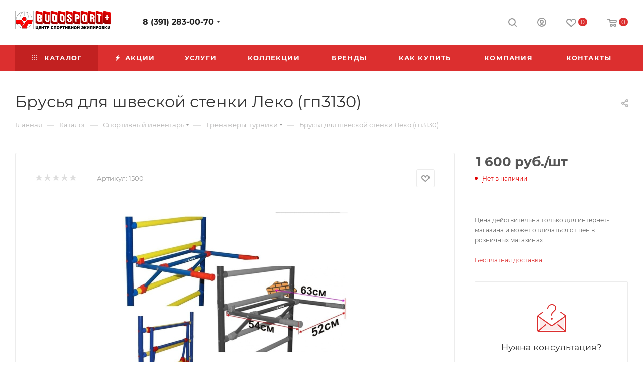

--- FILE ---
content_type: text/html; charset=UTF-8
request_url: https://budosport.ru/catalog/sportivnyy_inventar/trenazhery_turniki/brusya_dlya_shveskoy_stenki_leko_gp3130/
body_size: 335758
content:
<!DOCTYPE html>
<html xmlns="http://www.w3.org/1999/xhtml" xml:lang="ru" lang="ru"  >
<head>
	<title>Брусья для швеской стенки Леко (гп3130) купить в Красноярске, цена в магазине Budosport</title>
	<meta name="viewport" content="initial-scale=1.0, width=device-width, maximum-scale=1" />
	<meta name="HandheldFriendly" content="true" />
	<meta name="yes" content="yes" />
	<meta name="apple-mobile-web-app-status-bar-style" content="black" />
	<meta name="SKYPE_TOOLBAR" content="SKYPE_TOOLBAR_PARSER_COMPATIBLE" />
	<meta http-equiv="Content-Type" content="text/html; charset=UTF-8" />
<meta name="keywords" content="спортивная одежда, спортивная одежда красноярск, магазин спортивной экипировки, магазин спортивной одежды, спорт магазины +в красноярске каталог товаров, одежда спортивная интернет, спортивный магазин купить, интернет магазин спортивной одежды, мужской спортивный магазин, купить спортивный интернет магазин, магазин спортивной одежды костюмы, купить спортивную одежду, каталог спортивной одежды цены, сайт каталог спортивной одежды, официальный сайт спортивных костюмов, каталог спортивной одежды, сайт спортивной одежды, спортивная одежда официальный, каталог товаров +в спорт магазине, мужская спортивная одежда, спортивная одежда +и обувь, спорт магазин одежды, спортивный магазин каталог товаров, каталог магазина спорт,сайты спортивных магазинов, спортивная одежда красноярск каталог, официальные магазины спортивной одежды, спортивный интернет магазин спорт, купить спортивную одежду +в красноярске, спортивная одежда официальный сайт каталог, спортивная одежда цена, спортивные товары одежда, спортивные магазины +в красноярске каталог товаров, спорт магазин официальный, брендовая спортивная одежда, каталог товаров спортивная одежда, где купить спортивную одежду, спорт каталог интернет магазин, официальные интернет магазин спортивной одежды, магазина спорт красноярск каталог, спортивные интернет магазин официальный, магазин спортивной одежды каталог, магазин спорт каталог товаров цены, спортивные магазины красноярск каталог, спортивные магазины красноярск каталог товаров цены, заказать спортивную одежду, продажа спортивной одежды, спортивная одежда sport, одежда спортивный товар, официальный интернет магазин спортивной одежды" />
<meta name="description" content="Брусья для швеской стенки Леко (гп3130) - покупайте в магазине Budosport по доступной цене. Спортивный инвентарь для тренировок дома. Осуществляем доставку по Красноярску при заказе от 1000 руб." />
<script data-skip-moving="true">(function(w, d, n) {var cl = "bx-core";var ht = d.documentElement;var htc = ht ? ht.className : undefined;if (htc === undefined || htc.indexOf(cl) !== -1){return;}var ua = n.userAgent;if (/(iPad;)|(iPhone;)/i.test(ua)){cl += " bx-ios";}else if (/Windows/i.test(ua)){cl += ' bx-win';}else if (/Macintosh/i.test(ua)){cl += " bx-mac";}else if (/Linux/i.test(ua) && !/Android/i.test(ua)){cl += " bx-linux";}else if (/Android/i.test(ua)){cl += " bx-android";}cl += (/(ipad|iphone|android|mobile|touch)/i.test(ua) ? " bx-touch" : " bx-no-touch");cl += w.devicePixelRatio && w.devicePixelRatio >= 2? " bx-retina": " bx-no-retina";if (/AppleWebKit/.test(ua)){cl += " bx-chrome";}else if (/Opera/.test(ua)){cl += " bx-opera";}else if (/Firefox/.test(ua)){cl += " bx-firefox";}ht.className = htc ? htc + " " + cl : cl;})(window, document, navigator);</script>

<link href="/bitrix/js/ui/design-tokens/dist/ui.design-tokens.min.css?171861429023463"  rel="stylesheet" />
<link href="/bitrix/js/ui/fonts/opensans/ui.font.opensans.min.css?17118110782320"  rel="stylesheet" />
<link href="/bitrix/js/main/popup/dist/main.popup.bundle.min.css?173164640426589"  rel="stylesheet" />
<link href="/bitrix/cache/css/s1/aspro_max/page_ea00bee75e36daa40fbeb1e11e3da83a/page_ea00bee75e36daa40fbeb1e11e3da83a_v1.css?1765866445133129"  rel="stylesheet" />
<link href="/bitrix/cache/css/s1/aspro_max/default_bc86dc5dffb749bdf632d3b8be4edf19/default_bc86dc5dffb749bdf632d3b8be4edf19_v1.css?176586568858653"  rel="stylesheet" />
<link href="/bitrix/panel/main/popup.min.css?171181119120774"  rel="stylesheet" />
<link href="/bitrix/cache/css/s1/aspro_max/template_25718bdc5d32cfb70ab6540d92aea71c/template_25718bdc5d32cfb70ab6540d92aea71c_v1.css?17658656251168135"  data-template-style="true" rel="stylesheet" />


<script type="extension/settings" data-extension="currency.currency-core">{"region":"ru"}</script>


<link href="/bitrix/templates/aspro_max/css/critical.min.css?171181028624" data-skip-moving="true" rel="stylesheet">
<meta name="theme-color" content="#dc2f2f">
<style>:root{--theme-base-color: #dc2f2f;--theme-base-opacity-color: #dc2f2f1a;--theme-base-color-saturation:71%;--theme-base-color-lightness:52%;}</style>
<style>html {--theme-page-width: 1348px;--theme-page-width-padding: 30px}</style>
<script data-skip-moving="true">window.lazySizesConfig = window.lazySizesConfig || {};lazySizesConfig.loadMode = 1;lazySizesConfig.expand = 200;lazySizesConfig.expFactor = 1;lazySizesConfig.hFac = 0.1;window.lazySizesConfig.loadHidden = false;window.lazySizesConfig.lazyClass = "lazy";</script>
<script src="/bitrix/templates/aspro_max/js/ls.unveilhooks.min.js" data-skip-moving="true" defer></script>
<script src="/bitrix/templates/aspro_max/js/lazysizes.min.js" data-skip-moving="true" defer></script>
<link href="/bitrix/templates/aspro_max/css/print.min.css?171181029521755" data-template-style="true" rel="stylesheet" media="print">
                                        <script data-skip-moving="true" src="/bitrix/js/main/jquery/jquery-2.2.4.min.js"></script>
                    <script data-skip-moving="true" src="/bitrix/templates/aspro_max/js/speed.min.js?=1723619047"></script>
<link rel="shortcut icon" href="/favicon.jpg" type="image/jpeg" />
<link rel="apple-touch-icon" sizes="180x180" href="/upload/CMax/87c/87c5bf516486a66304d1ace240fc0351.ico" />
<meta property="og:description" content="Брусья для швеской стенки Леко (гп3130)" />
<meta property="og:image" content="https://budosport.ru/upload/iblock/f74/9mob4niqqg4elomz70coivxl931o0u4i.jpeg" />
<link rel="image_src" href="https://budosport.ru/upload/iblock/f74/9mob4niqqg4elomz70coivxl931o0u4i.jpeg"  />
<meta property="og:title" content="Брусья для швеской стенки Леко (гп3130) купить в Красноярске, цена в магазине Budosport" />
<meta property="og:type" content="website" />
<meta property="og:url" content="https://budosport.ru/catalog/sportivnyy_inventar/trenazhery_turniki/brusya_dlya_shveskoy_stenki_leko_gp3130/" />
		<style>html {--theme-items-gap:32px;--fixed-header:105px;--fixed-tabs:49px;}</style>	</head>
<body class=" site_s1  fill_bg_n catalog-delayed-btn-Y theme-default" id="main" data-site="/">
		
	<div id="panel"></div>
	
				<!--'start_frame_cache_basketitems-component-block'-->												<div id="ajax_basket"></div>
					<!--'end_frame_cache_basketitems-component-block'-->								<div class="cd-modal-bg"></div>
		<script data-skip-moving="true">var solutionName = 'arMaxOptions';</script>
		<script src="/bitrix/templates/aspro_max/js/setTheme.php?site_id=s1&site_dir=/" data-skip-moving="true"></script>
				<div class="wrapper1  header_bgcolored long_header colored_header catalog_page basket_normal basket_fill_WHITE side_LEFT block_side_NORMAL catalog_icons_N banner_auto with_fast_view mheader-v1 header-v1 header-font-lower_N regions_N title_position_LEFT footer-v1 front-vindex1 mfixed_Y mfixed_view_scroll_top title-v3 lazy_Y with_phones dark-hover-overlay vertical-catalog-img landing-normal big-banners-mobile-normal bottom-icons-panel-N compact-breadcrumbs-N catalog-delayed-btn-Y  ">

<div class="mega_fixed_menu scrollblock">
	<div class="maxwidth-theme">
		<svg class="svg svg-close" width="14" height="14" viewBox="0 0 14 14">
		  <path data-name="Rounded Rectangle 568 copy 16" d="M1009.4,953l5.32,5.315a0.987,0.987,0,0,1,0,1.4,1,1,0,0,1-1.41,0L1008,954.4l-5.32,5.315a0.991,0.991,0,0,1-1.4-1.4L1006.6,953l-5.32-5.315a0.991,0.991,0,0,1,1.4-1.4l5.32,5.315,5.31-5.315a1,1,0,0,1,1.41,0,0.987,0.987,0,0,1,0,1.4Z" transform="translate(-1001 -946)"></path>
		</svg>
		<i class="svg svg-close mask arrow"></i>
		<div class="row">
			<div class="col-md-9">
				<div class="left_menu_block">
					<div class="logo_block flexbox flexbox--row align-items-normal">
						<div class="logo">
							<a href="/"><img src="/upload/CMax/120/120ebb5e57ef43f3e6eba35396c3f52d.png" alt="BUDOSPORT - спортивная одежда и экипировка" title="BUDOSPORT - спортивная одежда и экипировка" data-src="" /></a>						</div>
						<div class="top-description addr">
													</div>
					</div>
					<div class="search_block">
						<div class="search_wrap">
							<div class="search-block">
									<div class="search-wrapper">
		<div id="title-search_mega_menu">
			<form action="/catalog/" class="search">
				<div class="search-input-div">
					<input class="search-input" id="title-search-input_mega_menu" type="text" name="q" value="" placeholder="Поиск" size="20" maxlength="50" autocomplete="off" />
				</div>
				<div class="search-button-div">
					<button class="btn btn-search" type="submit" name="s" value="Найти"><i class="svg search2  inline " aria-hidden="true"><svg width="17" height="17" ><use xlink:href="/bitrix/templates/aspro_max/images/svg/header_icons_srite.svg#search"></use></svg></i></button>
					
					<span class="close-block inline-search-hide"><span class="svg svg-close close-icons"></span></span>
				</div>
			</form>
		</div>
	</div>
							</div>
						</div>
					</div>
										<!-- noindex -->

	<div class="burger_menu_wrapper">
		
			<div class="top_link_wrapper">
				<div class="menu-item dropdown catalog wide_menu   active">
					<div class="wrap">
						<a class="dropdown-toggle" href="/catalog/">
							<div class="link-title color-theme-hover">
																	<i class="svg inline  svg-inline-icon_catalog" aria-hidden="true" ><svg xmlns="http://www.w3.org/2000/svg" width="10" height="10" viewBox="0 0 10 10"><path  data-name="Rounded Rectangle 969 copy 7" class="cls-1" d="M644,76a1,1,0,1,1-1,1A1,1,0,0,1,644,76Zm4,0a1,1,0,1,1-1,1A1,1,0,0,1,648,76Zm4,0a1,1,0,1,1-1,1A1,1,0,0,1,652,76Zm-8,4a1,1,0,1,1-1,1A1,1,0,0,1,644,80Zm4,0a1,1,0,1,1-1,1A1,1,0,0,1,648,80Zm4,0a1,1,0,1,1-1,1A1,1,0,0,1,652,80Zm-8,4a1,1,0,1,1-1,1A1,1,0,0,1,644,84Zm4,0a1,1,0,1,1-1,1A1,1,0,0,1,648,84Zm4,0a1,1,0,1,1-1,1A1,1,0,0,1,652,84Z" transform="translate(-643 -76)"/></svg></i>																Каталог							</div>
						</a>
													<span class="tail"></span>
							<div class="burger-dropdown-menu row">
								<div class="menu-wrapper" >
									
																														<div class="col-md-4 dropdown-submenu  has_img">
																						<a href="/catalog/verkhnyaya_odezhda/" class="color-theme-hover" title="Верхняя одежда">
												<span class="name option-font-bold">Верхняя одежда</span>
											</a>
																								<div class="burger-dropdown-menu toggle_menu">
																																									<div class="menu-item   ">
															<a href="/catalog/verkhnyaya_odezhda/vetrovki_1/" title="Ветровки">
																<span class="name color-theme-hover">Ветровки</span>
															</a>
																													</div>
																																									<div class="menu-item   ">
															<a href="/catalog/verkhnyaya_odezhda/vetrozashchitnye_kostyumy_1/" title="Ветрозащитные костюмы">
																<span class="name color-theme-hover">Ветрозащитные костюмы</span>
															</a>
																													</div>
																																									<div class="menu-item   ">
															<a href="/catalog/verkhnyaya_odezhda/zhilety_1/" title="Жилеты">
																<span class="name color-theme-hover">Жилеты</span>
															</a>
																													</div>
																																									<div class="menu-item   ">
															<a href="/catalog/verkhnyaya_odezhda/kurtki_demisezon/" title="Куртки демисезон">
																<span class="name color-theme-hover">Куртки демисезон</span>
															</a>
																													</div>
																																									<div class="menu-item   ">
															<a href="/catalog/verkhnyaya_odezhda/pukhoviki_1/" title="Пуховики">
																<span class="name color-theme-hover">Пуховики</span>
															</a>
																													</div>
																																									<div class="menu-item   ">
															<a href="/catalog/verkhnyaya_odezhda/uteplennye_kostyumy_1/" title="Утепленные костюмы">
																<span class="name color-theme-hover">Утепленные костюмы</span>
															</a>
																													</div>
																									</div>
																					</div>
									
																														<div class="col-md-4 dropdown-submenu  has_img">
																						<a href="/catalog/sportivnye_kostyumy/" class="color-theme-hover" title="Спортивные костюмы">
												<span class="name option-font-bold">Спортивные костюмы</span>
											</a>
																								<div class="burger-dropdown-menu toggle_menu">
																																									<div class="menu-item   ">
															<a href="/catalog/sportivnye_kostyumy/paradnye_kostyumy/" title="Парадные костюмы">
																<span class="name color-theme-hover">Парадные костюмы</span>
															</a>
																													</div>
																																									<div class="menu-item   ">
															<a href="/catalog/sportivnye_kostyumy/trenirovochnye_kostyumy/" title="Тренировочные костюмы">
																<span class="name color-theme-hover">Тренировочные костюмы</span>
															</a>
																													</div>
																																									<div class="menu-item   ">
															<a href="/catalog/sportivnye_kostyumy/flisovye_kostyumy_1/" title="Флисовые костюмы">
																<span class="name color-theme-hover">Флисовые костюмы</span>
															</a>
																													</div>
																									</div>
																					</div>
									
																														<div class="col-md-4 dropdown-submenu  has_img">
																						<a href="/catalog/sportivnye_kurtki_tolstovki/" class="color-theme-hover" title="Спортивные куртки, толстовки">
												<span class="name option-font-bold">Спортивные куртки, толстовки</span>
											</a>
																								<div class="burger-dropdown-menu toggle_menu">
																																									<div class="menu-item   ">
															<a href="/catalog/sportivnye_kurtki_tolstovki/sportivnye_kurtki/" title="Спортивные куртки">
																<span class="name color-theme-hover">Спортивные куртки</span>
															</a>
																													</div>
																																									<div class="menu-item   ">
															<a href="/catalog/sportivnye_kurtki_tolstovki/khudi_tolstovki/" title="Худи, толстовки">
																<span class="name color-theme-hover">Худи, толстовки</span>
															</a>
																													</div>
																																									<div class="menu-item   ">
															<a href="/catalog/sportivnye_kurtki_tolstovki/flisovye_kurtki/" title="Флисовые куртки">
																<span class="name color-theme-hover">Флисовые куртки</span>
															</a>
																													</div>
																									</div>
																					</div>
									
																														<div class="col-md-4 dropdown-submenu  has_img">
																						<a href="/catalog/futbolki_rubashki_polo/" class="color-theme-hover" title="Футболки, рубашки поло">
												<span class="name option-font-bold">Футболки, рубашки поло</span>
											</a>
																								<div class="burger-dropdown-menu toggle_menu">
																																									<div class="menu-item   ">
															<a href="/catalog/futbolki_rubashki_polo/rubashki_polo/" title="Рубашки поло">
																<span class="name color-theme-hover">Рубашки поло</span>
															</a>
																													</div>
																																									<div class="menu-item   ">
															<a href="/catalog/futbolki_rubashki_polo/futbolki/" title="Футболки">
																<span class="name color-theme-hover">Футболки</span>
															</a>
																													</div>
																																									<div class="menu-item   ">
															<a href="/catalog/futbolki_rubashki_polo/futbolki_s_dlinnym_rukavom/" title="Футболки с длинным рукавом">
																<span class="name color-theme-hover">Футболки с длинным рукавом</span>
															</a>
																													</div>
																									</div>
																					</div>
									
																														<div class="col-md-4   has_img">
																						<a href="/catalog/shorty_1/" class="color-theme-hover" title="Шорты">
												<span class="name option-font-bold">Шорты</span>
											</a>
																					</div>
									
																														<div class="col-md-4   has_img">
																						<a href="/catalog/platya_yubki_sportivnye/" class="color-theme-hover" title="Платья, юбки спортивные">
												<span class="name option-font-bold">Платья, юбки спортивные</span>
											</a>
																					</div>
									
																														<div class="col-md-4 dropdown-submenu  has_img">
																						<a href="/catalog/golovnye_ubory/" class="color-theme-hover" title="Головные уборы">
												<span class="name option-font-bold">Головные уборы</span>
											</a>
																								<div class="burger-dropdown-menu toggle_menu">
																																									<div class="menu-item   ">
															<a href="/catalog/golovnye_ubory/beysbolki/" title="Бейсболки">
																<span class="name color-theme-hover">Бейсболки</span>
															</a>
																													</div>
																																									<div class="menu-item   ">
															<a href="/catalog/golovnye_ubory/shapki/" title="Шапки">
																<span class="name color-theme-hover">Шапки</span>
															</a>
																													</div>
																									</div>
																					</div>
									
																														<div class="col-md-4 dropdown-submenu  has_img">
																						<a href="/catalog/sportivnaya_obuv/" class="color-theme-hover" title="Спортивная обувь">
												<span class="name option-font-bold">Спортивная обувь</span>
											</a>
																								<div class="burger-dropdown-menu toggle_menu">
																																									<div class="menu-item   ">
															<a href="/catalog/sportivnaya_obuv/zimnyaya_sportivnaya_obuv/" title="Зимняя спортивная обувь">
																<span class="name color-theme-hover">Зимняя спортивная обувь</span>
															</a>
																													</div>
																																									<div class="menu-item   ">
															<a href="/catalog/sportivnaya_obuv/letnyaya_sportivnaya_obuv/" title="Летняя спортивная обувь">
																<span class="name color-theme-hover">Летняя спортивная обувь</span>
															</a>
																													</div>
																																									<div class="menu-item   ">
															<a href="/catalog/sportivnaya_obuv/trenirovochnye_krossovki/" title="Тренировочные кроссовки">
																<span class="name color-theme-hover">Тренировочные кроссовки</span>
															</a>
																													</div>
																									</div>
																					</div>
									
																														<div class="col-md-4 dropdown-submenu  has_img">
																						<a href="/catalog/sumki_ryukzaki/" class="color-theme-hover" title="Сумки, рюкзаки">
												<span class="name option-font-bold">Сумки, рюкзаки</span>
											</a>
																								<div class="burger-dropdown-menu toggle_menu">
																																									<div class="menu-item   ">
															<a href="/catalog/sumki_ryukzaki/ryukzaki/" title="Рюкзаки">
																<span class="name color-theme-hover">Рюкзаки</span>
															</a>
																													</div>
																																									<div class="menu-item   ">
															<a href="/catalog/sumki_ryukzaki/sumki_sportivnye/" title="Сумки спортивные">
																<span class="name color-theme-hover">Сумки спортивные</span>
															</a>
																													</div>
																																									<div class="menu-item   ">
															<a href="/catalog/sumki_ryukzaki/sumki_meshki_dlya_obuvi/" title="Сумки, мешки для обуви">
																<span class="name color-theme-hover">Сумки, мешки для обуви</span>
															</a>
																													</div>
																									</div>
																					</div>
									
																														<div class="col-md-4 dropdown-submenu  has_img">
																						<a href="/catalog/bryuki/" class="color-theme-hover" title="Брюки">
												<span class="name option-font-bold">Брюки</span>
											</a>
																								<div class="burger-dropdown-menu toggle_menu">
																																									<div class="menu-item   ">
															<a href="/catalog/bryuki/paradnye_sportivnye_bryuki/" title="Парадные спортивные брюки">
																<span class="name color-theme-hover">Парадные спортивные брюки</span>
															</a>
																													</div>
																																									<div class="menu-item   ">
															<a href="/catalog/bryuki/sportivnye_trenirovochnye_bryuki/" title="Спортивные, тренировочные брюки">
																<span class="name color-theme-hover">Спортивные, тренировочные брюки</span>
															</a>
																													</div>
																																									<div class="menu-item   ">
															<a href="/catalog/bryuki/uteplennye_bryuki/" title="Утепленные брюки">
																<span class="name color-theme-hover">Утепленные брюки</span>
															</a>
																													</div>
																																									<div class="menu-item   ">
															<a href="/catalog/bryuki/flisovye_bryuki/" title="Флисовые брюки">
																<span class="name color-theme-hover">Флисовые брюки</span>
															</a>
																													</div>
																									</div>
																					</div>
									
																														<div class="col-md-4 dropdown-submenu  has_img">
																						<a href="/catalog/odezhda_dlya_fitnesa/" class="color-theme-hover" title="Одежда для фитнеса">
												<span class="name option-font-bold">Одежда для фитнеса</span>
											</a>
																								<div class="burger-dropdown-menu toggle_menu">
																																									<div class="menu-item   ">
															<a href="/catalog/odezhda_dlya_fitnesa/losiny/" title="Лосины">
																<span class="name color-theme-hover">Лосины</span>
															</a>
																													</div>
																																									<div class="menu-item   ">
															<a href="/catalog/odezhda_dlya_fitnesa/topy/" title="Топы">
																<span class="name color-theme-hover">Топы</span>
															</a>
																													</div>
																									</div>
																					</div>
									
																														<div class="col-md-4 dropdown-submenu  has_img">
																						<a href="/catalog/aksessuary/" class="color-theme-hover" title="Аксессуары">
												<span class="name option-font-bold">Аксессуары</span>
											</a>
																								<div class="burger-dropdown-menu toggle_menu">
																																									<div class="menu-item   ">
															<a href="/catalog/aksessuary/nizhnee_bele/" title="Нижнее белье">
																<span class="name color-theme-hover">Нижнее белье</span>
															</a>
																													</div>
																																									<div class="menu-item   ">
															<a href="/catalog/aksessuary/termobele/" title="Термобелье">
																<span class="name color-theme-hover">Термобелье</span>
															</a>
																													</div>
																																									<div class="menu-item   ">
															<a href="/catalog/aksessuary/polotentsa/" title="Полотенца">
																<span class="name color-theme-hover">Полотенца</span>
															</a>
																													</div>
																																									<div class="menu-item   ">
															<a href="/catalog/aksessuary/chempionat_mira_po_futbolu_fifa_2018/" title="Чемпионат мира по футболу FIFA-2018">
																<span class="name color-theme-hover">Чемпионат мира по футболу FIFA-2018</span>
															</a>
																													</div>
																																									<div class="menu-item   ">
															<a href="/catalog/aksessuary/sharfy_perchatki/" title="Шарфы, перчатки">
																<span class="name color-theme-hover">Шарфы, перчатки</span>
															</a>
																													</div>
																																									<div class="menu-item   ">
															<a href="/catalog/aksessuary/zdorove/" title="Здоровье">
																<span class="name color-theme-hover">Здоровье</span>
															</a>
																													</div>
																									</div>
																					</div>
									
																														<div class="col-md-4 dropdown-submenu  has_img">
																						<a href="/catalog/gimnastika/" class="color-theme-hover" title="Гимнастика">
												<span class="name option-font-bold">Гимнастика</span>
											</a>
																								<div class="burger-dropdown-menu toggle_menu">
																																									<div class="menu-item   ">
															<a href="/catalog/gimnastika/forma_dlya_gimnastiki_i_khoreografii/" title="Форма для гимнастики и хореографии">
																<span class="name color-theme-hover">Форма для гимнастики и хореографии</span>
															</a>
																													</div>
																									</div>
																					</div>
									
																														<div class="col-md-4 dropdown-submenu  has_img">
																						<a href="/catalog/nagradnaya_produktsiya/" class="color-theme-hover" title="Наградная продукция">
												<span class="name option-font-bold">Наградная продукция</span>
											</a>
																								<div class="burger-dropdown-menu toggle_menu">
																																									<div class="menu-item   ">
															<a href="/catalog/nagradnaya_produktsiya/kubki/" title="Кубки">
																<span class="name color-theme-hover">Кубки</span>
															</a>
																													</div>
																																									<div class="menu-item   ">
															<a href="/catalog/nagradnaya_produktsiya/medali/" title="Медали">
																<span class="name color-theme-hover">Медали</span>
															</a>
																													</div>
																									</div>
																					</div>
									
																														<div class="col-md-4 dropdown-submenu active has_img">
																						<a href="/catalog/sportivnyy_inventar/" class="color-theme-hover" title="Спортивный инвентарь">
												<span class="name option-font-bold">Спортивный инвентарь</span>
											</a>
																								<div class="burger-dropdown-menu toggle_menu">
																																									<div class="menu-item   ">
															<a href="/catalog/sportivnyy_inventar/giri_ganteli/" title="Гири, гантели">
																<span class="name color-theme-hover">Гири, гантели</span>
															</a>
																													</div>
																																									<div class="menu-item   ">
															<a href="/catalog/sportivnyy_inventar/grushi_meshki_manekeny/" title="Груши, мешки">
																<span class="name color-theme-hover">Груши, мешки</span>
															</a>
																													</div>
																																									<div class="menu-item   active">
															<a href="/catalog/sportivnyy_inventar/trenazhery_turniki/" title="Тренажеры, турники">
																<span class="name color-theme-hover">Тренажеры, турники</span>
															</a>
																													</div>
																																									<div class="menu-item   ">
															<a href="/catalog/sportivnyy_inventar/trenirovochnoe_oruzhie/" title="Тренировочное оружие">
																<span class="name color-theme-hover">Тренировочное оружие</span>
															</a>
																													</div>
																																									<div class="menu-item   ">
															<a href="/catalog/sportivnyy_inventar/manekeny/" title="Манекены">
																<span class="name color-theme-hover">Манекены</span>
															</a>
																													</div>
																									</div>
																					</div>
									
																														<div class="col-md-4 dropdown-submenu  has_img">
																						<a href="/catalog/professionalnaya_ekipirovka/" class="color-theme-hover" title="Профессиональная экипировка">
												<span class="name option-font-bold">Профессиональная экипировка</span>
											</a>
																								<div class="burger-dropdown-menu toggle_menu">
																																									<div class="menu-item  dropdown-submenu ">
															<a href="/catalog/professionalnaya_ekipirovka/zashchita_dlya_edinoborstv/" title="Защита для единоборств">
																<span class="name color-theme-hover">Защита для единоборств</span>
															</a>
																															<div class="burger-dropdown-menu with_padding">
																																			<div class="menu-item ">
																			<a href="/catalog/professionalnaya_ekipirovka/zashchita_dlya_edinoborstv/zashchita_pakha/" title="Защита паха">
																				<span class="name color-theme-hover">Защита паха</span>
																			</a>
																		</div>
																																			<div class="menu-item ">
																			<a href="/catalog/professionalnaya_ekipirovka/zashchita_dlya_edinoborstv/zashchita_korpusa/" title="Защита корпуса">
																				<span class="name color-theme-hover">Защита корпуса</span>
																			</a>
																		</div>
																																			<div class="menu-item ">
																			<a href="/catalog/professionalnaya_ekipirovka/zashchita_dlya_edinoborstv/zashchita_nog/" title="Защита ног">
																				<span class="name color-theme-hover">Защита ног</span>
																			</a>
																		</div>
																																			<div class="menu-item ">
																			<a href="/catalog/professionalnaya_ekipirovka/zashchita_dlya_edinoborstv/zashchita_ruk/" title="Защита рук">
																				<span class="name color-theme-hover">Защита рук</span>
																			</a>
																		</div>
																																	</div>
																													</div>
																																									<div class="menu-item   ">
															<a href="/catalog/professionalnaya_ekipirovka/aksessuary_dlya_trenirovok/" title="Аксессуары для тренировок">
																<span class="name color-theme-hover">Аксессуары для тренировок</span>
															</a>
																													</div>
																																									<div class="menu-item  dropdown-submenu ">
															<a href="/catalog/professionalnaya_ekipirovka/kimono/" title="Кимоно">
																<span class="name color-theme-hover">Кимоно</span>
															</a>
																															<div class="burger-dropdown-menu with_padding">
																																			<div class="menu-item ">
																			<a href="/catalog/professionalnaya_ekipirovka/kimono/poyasa_dlya_edinoborstv/" title="Пояса для единоборств">
																				<span class="name color-theme-hover">Пояса для единоборств</span>
																			</a>
																		</div>
																																			<div class="menu-item ">
																			<a href="/catalog/professionalnaya_ekipirovka/kimono/kimono_dzyudo/" title="Кимоно дзюдо">
																				<span class="name color-theme-hover">Кимоно дзюдо</span>
																			</a>
																		</div>
																																			<div class="menu-item ">
																			<a href="/catalog/professionalnaya_ekipirovka/kimono/kimono_karate_kiokushinkay/" title="Кимоно карате, киокушинкай">
																				<span class="name color-theme-hover">Кимоно карате, киокушинкай</span>
																			</a>
																		</div>
																																			<div class="menu-item ">
																			<a href="/catalog/professionalnaya_ekipirovka/kimono/kimono_dobok_tkhekvondo/" title="Кимоно, добок тхэквондо">
																				<span class="name color-theme-hover">Кимоно, добок тхэквондо</span>
																			</a>
																		</div>
																																	</div>
																													</div>
																																									<div class="menu-item  dropdown-submenu ">
															<a href="/catalog/professionalnaya_ekipirovka/obuv_2/" title="Обувь">
																<span class="name color-theme-hover">Обувь</span>
															</a>
																															<div class="burger-dropdown-menu with_padding">
																																			<div class="menu-item ">
																			<a href="/catalog/professionalnaya_ekipirovka/obuv_2/bokserki/" title="Боксерки">
																				<span class="name color-theme-hover">Боксерки</span>
																			</a>
																		</div>
																																			<div class="menu-item ">
																			<a href="/catalog/professionalnaya_ekipirovka/obuv_2/bortsovki/" title="Борцовки">
																				<span class="name color-theme-hover">Борцовки</span>
																			</a>
																		</div>
																																			<div class="menu-item ">
																			<a href="/catalog/professionalnaya_ekipirovka/obuv_2/sambovki/" title="Самбовки">
																				<span class="name color-theme-hover">Самбовки</span>
																			</a>
																		</div>
																																			<div class="menu-item ">
																			<a href="/catalog/professionalnaya_ekipirovka/obuv_2/stepki/" title="Степки">
																				<span class="name color-theme-hover">Степки</span>
																			</a>
																		</div>
																																			<div class="menu-item ">
																			<a href="/catalog/professionalnaya_ekipirovka/obuv_2/shtangetki/" title="Штангетки">
																				<span class="name color-theme-hover">Штангетки</span>
																			</a>
																		</div>
																																	</div>
																													</div>
																																									<div class="menu-item  dropdown-submenu ">
															<a href="/catalog/professionalnaya_ekipirovka/odezhda_mma_krossfit/" title="Одежда ММА, кроссфит">
																<span class="name color-theme-hover">Одежда ММА, кроссфит</span>
															</a>
																															<div class="burger-dropdown-menu with_padding">
																																			<div class="menu-item ">
																			<a href="/catalog/professionalnaya_ekipirovka/odezhda_mma_krossfit/legginsy/" title="Леггинсы">
																				<span class="name color-theme-hover">Леггинсы</span>
																			</a>
																		</div>
																																			<div class="menu-item ">
																			<a href="/catalog/professionalnaya_ekipirovka/odezhda_mma_krossfit/rashgardy/" title="Рашгарды">
																				<span class="name color-theme-hover">Рашгарды</span>
																			</a>
																		</div>
																																			<div class="menu-item ">
																			<a href="/catalog/professionalnaya_ekipirovka/odezhda_mma_krossfit/shorty/" title="Шорты">
																				<span class="name color-theme-hover">Шорты</span>
																			</a>
																		</div>
																																	</div>
																													</div>
																																									<div class="menu-item  dropdown-submenu ">
															<a href="/catalog/professionalnaya_ekipirovka/forma_dlya_edinoborstv/" title="Форма для единоборств">
																<span class="name color-theme-hover">Форма для единоборств</span>
															</a>
																															<div class="burger-dropdown-menu with_padding">
																																			<div class="menu-item ">
																			<a href="/catalog/professionalnaya_ekipirovka/forma_dlya_edinoborstv/boks_kikboksing/" title="Бокс, кикбоксинг">
																				<span class="name color-theme-hover">Бокс, кикбоксинг</span>
																			</a>
																		</div>
																																			<div class="menu-item ">
																			<a href="/catalog/professionalnaya_ekipirovka/forma_dlya_edinoborstv/volnaya_greko_rimskaya_borba/" title="Вольная, греко-римская  борьба">
																				<span class="name color-theme-hover">Вольная, греко-римская  борьба</span>
																			</a>
																		</div>
																																			<div class="menu-item ">
																			<a href="/catalog/professionalnaya_ekipirovka/forma_dlya_edinoborstv/sambo/" title="Самбо">
																				<span class="name color-theme-hover">Самбо</span>
																			</a>
																		</div>
																																	</div>
																													</div>
																																									<div class="menu-item  dropdown-submenu ">
															<a href="/catalog/professionalnaya_ekipirovka/shlemy/" title="Шлемы">
																<span class="name color-theme-hover">Шлемы</span>
															</a>
																															<div class="burger-dropdown-menu with_padding">
																																			<div class="menu-item ">
																			<a href="/catalog/professionalnaya_ekipirovka/shlemy/shlemy_dlya_arb/" title="Шлемы для АРБ">
																				<span class="name color-theme-hover">Шлемы для АРБ</span>
																			</a>
																		</div>
																																			<div class="menu-item ">
																			<a href="/catalog/professionalnaya_ekipirovka/shlemy/shlemy_dlya_boevogo_sambo/" title="Шлемы для боевого самбо">
																				<span class="name color-theme-hover">Шлемы для боевого самбо</span>
																			</a>
																		</div>
																																			<div class="menu-item ">
																			<a href="/catalog/professionalnaya_ekipirovka/shlemy/shlemy_dlya_boksa/" title="Шлемы для бокса">
																				<span class="name color-theme-hover">Шлемы для бокса</span>
																			</a>
																		</div>
																																			<div class="menu-item ">
																			<a href="/catalog/professionalnaya_ekipirovka/shlemy/shlemy_dlya_edinoborstv/" title="Шлемы для единоборств">
																				<span class="name color-theme-hover">Шлемы для единоборств</span>
																			</a>
																		</div>
																																			<div class="menu-item ">
																			<a href="/catalog/professionalnaya_ekipirovka/shlemy/shlemy_dlya_karate_kiokushinkay/" title="Шлемы для карате, киокушинкай">
																				<span class="name color-theme-hover">Шлемы для карате, киокушинкай</span>
																			</a>
																		</div>
																																			<div class="menu-item ">
																			<a href="/catalog/professionalnaya_ekipirovka/shlemy/shlemy_dlya_kikboksinga/" title="Шлемы для кикбоксинга">
																				<span class="name color-theme-hover">Шлемы для кикбоксинга</span>
																			</a>
																		</div>
																																			<div class="menu-item ">
																			<a href="/catalog/professionalnaya_ekipirovka/shlemy/shlemy_dlya_kudo/" title="Шлемы для кудо">
																				<span class="name color-theme-hover">Шлемы для кудо</span>
																			</a>
																		</div>
																																			<div class="menu-item ">
																			<a href="/catalog/professionalnaya_ekipirovka/shlemy/shlemy_dlya_tkhekvondo/" title="Шлемы для тхэквондо">
																				<span class="name color-theme-hover">Шлемы для тхэквондо</span>
																			</a>
																		</div>
																																	</div>
																													</div>
																									</div>
																					</div>
																	</div>
							</div>
											</div>
				</div>
			</div>
					
		<div class="bottom_links_wrapper row">
								<div class="menu-item col-md-4 unvisible    ">
					<div class="wrap">
						<a class="" href="/sale/">
							<div class="link-title color-theme-hover">
																	<i class="svg inline  svg-inline-icon_discount" aria-hidden="true" ><svg xmlns="http://www.w3.org/2000/svg" width="9" height="12" viewBox="0 0 9 12"><path  data-name="Shape 943 copy 12" class="cls-1" d="M710,75l-7,7h3l-1,5,7-7h-3Z" transform="translate(-703 -75)"/></svg></i>																Акции							</div>
						</a>
											</div>
				</div>
								<div class="menu-item col-md-4 unvisible dropdown   ">
					<div class="wrap">
						<a class="dropdown-toggle" href="/services/">
							<div class="link-title color-theme-hover">
																Услуги							</div>
						</a>
													<span class="tail"></span>
							<div class="burger-dropdown-menu">
								<div class="menu-wrapper" >
									
																														<div class="dropdown-submenu  has_img">
																						<a href="/services/izgotovlenie-sportivnoy-formy/" class="color-theme-hover" title="Изготовление спортивной формы">
												<span class="name option-font-bold">Изготовление спортивной формы</span>
											</a>
																								<div class="burger-dropdown-menu with_padding toggle_menu">
																																									<div class="menu-item   ">
															<a href="/services/izgotovlenie-sportivnoy-formy/ekipirovka-sportivnoy-odezhdoy-forward/" title="Экипировка спортивной одеждой FORWARD">
																<span class="name color-theme-hover">Экипировка спортивной одеждой FORWARD</span>
															</a>
																													</div>
																																									<div class="menu-item   ">
															<a href="/services/izgotovlenie-sportivnoy-formy/izgotovlenie-individualnoy-ekipirovki/" title="Пошив индивидуальной экипировки">
																<span class="name color-theme-hover">Пошив индивидуальной экипировки</span>
															</a>
																													</div>
																									</div>
																					</div>
									
																														<div class="dropdown-submenu  has_img">
																						<a href="/services/postavka-sportivnogo-inventarya-dlya-zalov/" class="color-theme-hover" title="Оснащение спортивных залов">
												<span class="name option-font-bold">Оснащение спортивных залов</span>
											</a>
																								<div class="burger-dropdown-menu with_padding toggle_menu">
																																									<div class="menu-item   ">
															<a href="/services/postavka-sportivnogo-inventarya-dlya-zalov/sportivnoe-oborudovanie/" title="Спортивное оборудование">
																<span class="name color-theme-hover">Спортивное оборудование</span>
															</a>
																													</div>
																																									<div class="menu-item   ">
															<a href="/services/postavka-sportivnogo-inventarya-dlya-zalov/sportivnyy-inventar-dlya-zalov/" title="Спортивный инвентарь">
																<span class="name color-theme-hover">Спортивный инвентарь</span>
															</a>
																													</div>
																									</div>
																					</div>
									
																														<div class="dropdown-submenu  has_img">
																						<a href="/services/nagradnaya-i-suvenirnaya-produktsiya/" class="color-theme-hover" title="Наградная и сувенирная продукция">
												<span class="name option-font-bold">Наградная и сувенирная продукция</span>
											</a>
																								<div class="burger-dropdown-menu with_padding toggle_menu">
																																									<div class="menu-item   ">
															<a href="/services/nagradnaya-i-suvenirnaya-produktsiya/suvenirnaya-produktsiya/" title="Сувенирная продукция">
																<span class="name color-theme-hover">Сувенирная продукция</span>
															</a>
																													</div>
																																									<div class="menu-item   ">
															<a href="/services/nagradnaya-i-suvenirnaya-produktsiya/nagradnaya-produktsiya-v-nalichii-i-pod-zakaz/" title="Наградная продукция в наличии и под заказ">
																<span class="name color-theme-hover">Наградная продукция в наличии и под заказ</span>
															</a>
																													</div>
																																									<div class="menu-item   ">
															<a href="/services/nagradnaya-i-suvenirnaya-produktsiya/izgotovlenie-lent-s-vashim-dizaynom/" title="Изготовление лент с вашим дизайном">
																<span class="name color-theme-hover">Изготовление лент с вашим дизайном</span>
															</a>
																													</div>
																									</div>
																					</div>
																	</div>
							</div>
											</div>
				</div>
								<div class="menu-item col-md-4 unvisible    ">
					<div class="wrap">
						<a class="" href="/landings/">
							<div class="link-title color-theme-hover">
																Коллекции							</div>
						</a>
											</div>
				</div>
								<div class="menu-item col-md-4 unvisible    ">
					<div class="wrap">
						<a class="" href="/info/brands/">
							<div class="link-title color-theme-hover">
																Бренды							</div>
						</a>
											</div>
				</div>
								<div class="menu-item col-md-4 unvisible dropdown   ">
					<div class="wrap">
						<a class="dropdown-toggle" href="/help/">
							<div class="link-title color-theme-hover">
																Как купить							</div>
						</a>
													<span class="tail"></span>
							<div class="burger-dropdown-menu">
								<div class="menu-wrapper" >
									
																														<div class="  ">
																						<a href="/help/payment/" class="color-theme-hover" title="Условия оплаты">
												<span class="name option-font-bold">Условия оплаты</span>
											</a>
																					</div>
									
																														<div class="  ">
																						<a href="/help/delivery/" class="color-theme-hover" title="Условия доставки">
												<span class="name option-font-bold">Условия доставки</span>
											</a>
																					</div>
									
																														<div class="  ">
																						<a href="/help/warranty/" class="color-theme-hover" title="Гарантия на товар">
												<span class="name option-font-bold">Гарантия на товар</span>
											</a>
																					</div>
																	</div>
							</div>
											</div>
				</div>
								<div class="menu-item col-md-4 unvisible dropdown   ">
					<div class="wrap">
						<a class="dropdown-toggle" href="/company/">
							<div class="link-title color-theme-hover">
																Компания							</div>
						</a>
													<span class="tail"></span>
							<div class="burger-dropdown-menu">
								<div class="menu-wrapper" >
									
																														<div class="  ">
																						<a href="/company/index.php" class="color-theme-hover" title="О компании">
												<span class="name option-font-bold">О компании</span>
											</a>
																					</div>
									
																														<div class="  ">
																						<a href="/company/staff/" class="color-theme-hover" title="Сотрудники">
												<span class="name option-font-bold">Сотрудники</span>
											</a>
																					</div>
									
																														<div class="  ">
																						<a href="/company/news/" class="color-theme-hover" title="Новости">
												<span class="name option-font-bold">Новости</span>
											</a>
																					</div>
									
																														<div class="  ">
																						<a href="/company/reviews/" class="color-theme-hover" title="Отзывы">
												<span class="name option-font-bold">Отзывы</span>
											</a>
																					</div>
									
																														<div class="  ">
																						<a href="/contacts/" class="color-theme-hover" title="Контакты">
												<span class="name option-font-bold">Контакты</span>
											</a>
																					</div>
									
																														<div class="  ">
																						<a href="/company/partners/" class="color-theme-hover" title="Партнеры">
												<span class="name option-font-bold">Партнеры</span>
											</a>
																					</div>
									
																														<div class="  ">
																						<a href="/company/licenses/" class="color-theme-hover" title="Лицензии">
												<span class="name option-font-bold">Лицензии</span>
											</a>
																					</div>
																	</div>
							</div>
											</div>
				</div>
								<div class="menu-item col-md-4 unvisible    ">
					<div class="wrap">
						<a class="" href="/contacts/">
							<div class="link-title color-theme-hover">
																Контакты							</div>
						</a>
											</div>
				</div>
					</div>

	</div>
					<!-- /noindex -->
														</div>
			</div>
			<div class="col-md-3">
				<div class="right_menu_block">
					<div class="contact_wrap">
						<div class="info">
							<div class="phone blocks">
								<div class="">
									                                <!-- noindex -->
            <div class="phone with_dropdown white sm">
                                    <div class="wrap">
                        <div>
                                    <i class="svg svg-inline-phone  inline " aria-hidden="true"><svg width="5" height="13" ><use xlink:href="/bitrix/templates/aspro_max/images/svg/header_icons_srite.svg#phone_footer"></use></svg></i><a rel="nofollow" href="tel:83912830070">8 (391) 283-00-70  </a>
                                        </div>
                    </div>
                                                    <div class="dropdown with_icons">
                        <div class="wrap scrollblock">
                                                                                            <div class="more_phone"><a class="more_phone_a " rel="nofollow"  href="tel:83912830070"><span class="icon"><img data-lazyload class="lazy iconset_icon iconset_icon--img" src="[data-uri]" data-src="/upload/aspro.max/iconset/header_phones/b36/91ngt5ai3loc7a3yoc500urlv2o12iv6.png" title="91ngt5ai3loc7a3yoc500urlv2o12iv6.png" style="max-width:16px;max-height:16px;" /></span>8 (391) 283-00-70  <span class="descr">Единая справочная</span></a></div>
                                                                                            <div class="more_phone"><a class="more_phone_a " rel="nofollow"  href="https://max.ru/u/f9LHodD0cOJXuG7WC-b6FkzyymyFervzmQq6Kkl8pEyAulK8Z4qCHkt9oAY"><span class="icon"><img data-lazyload class="lazy iconset_icon iconset_icon--img" src="[data-uri]" data-src="/upload/aspro.max/iconset/header_phones/f38/gtd8bqtcp64fapu6f2un6ge0ughgvh0w.png" title="gtd8bqtcp64fapu6f2un6ge0ughgvh0w.png" style="max-width:16px;max-height:16px;" /></span>+7 (953) 586-10-36<span class="descr">MAX</span></a></div>
                                                                                            <div class="more_phone"><a class="more_phone_a " rel="nofollow"  href="https://t.me/79535861036"><span class="icon"><img data-lazyload class="lazy iconset_icon iconset_icon--img" src="[data-uri]" data-src="/upload/aspro.max/iconset/header_phones/0e0/ta1j86n4c8jko4mufymviz5hs4ythlhf.png" title="ta1j86n4c8jko4mufymviz5hs4ythlhf.png" style="max-width:16px;max-height:16px;" /></span>+7 (953) 586-10-36<span class="descr">Telegram</span></a></div>
                                                    </div>
                    </div>
                    <i class="svg svg-inline-down  inline " aria-hidden="true"><svg width="5" height="3" ><use xlink:href="/bitrix/templates/aspro_max/images/svg/header_icons_srite.svg#Triangle_down"></use></svg></i>
                            </div>
            <!-- /noindex -->
                								</div>
								<div class="callback_wrap">
									<span class="callback-block animate-load font_upper colored" data-event="jqm" data-param-form_id="CALLBACK" data-name="callback">Заказать звонок</span>
								</div>
							</div>
							<div class="question_button_wrapper">
								<span class="btn btn-lg btn-transparent-border-color btn-wide animate-load colored_theme_hover_bg-el" data-event="jqm" data-param-form_id="ASK" data-name="ask">
									Задать вопрос								</span>
							</div>
							<div class="person_wrap">
        <!--'start_frame_cache_header-auth-block1'-->            <!-- noindex --><div class="auth_wr_inner "><a rel="nofollow" title="Мой кабинет" class="personal-link dark-color animate-load" data-event="jqm" data-param-backurl="%2Fcatalog%2Fsportivnyy_inventar%2Ftrenazhery_turniki%2Fbrusya_dlya_shveskoy_stenki_leko_gp3130%2F" data-param-type="auth" data-name="auth" href="/personal/"><i class="svg svg-inline-cabinet big inline " aria-hidden="true"><svg width="18" height="18" ><use xlink:href="/bitrix/templates/aspro_max/images/svg/header_icons_srite.svg#user"></use></svg></i><span class="wrap"><span class="name">Войти</span></span></a></div><!-- /noindex -->        <!--'end_frame_cache_header-auth-block1'-->
            <!--'start_frame_cache_mobile-basket-with-compare-block1'-->        <!-- noindex -->
                    <div class="menu middle">
                <ul>
                                            <li class="counters">
                            <a rel="nofollow" class="dark-color basket-link basket ready " href="/basket/">
                                <i class="svg  svg-inline-basket" aria-hidden="true" ><svg class="" width="19" height="16" viewBox="0 0 19 16"><path data-name="Ellipse 2 copy 9" class="cls-1" d="M956.047,952.005l-0.939,1.009-11.394-.008-0.952-1-0.953-6h-2.857a0.862,0.862,0,0,1-.952-1,1.025,1.025,0,0,1,1.164-1h2.327c0.3,0,.6.006,0.6,0.006a1.208,1.208,0,0,1,1.336.918L943.817,947h12.23L957,948v1Zm-11.916-3,0.349,2h10.007l0.593-2Zm1.863,5a3,3,0,1,1-3,3A3,3,0,0,1,945.994,954.005ZM946,958a1,1,0,1,0-1-1A1,1,0,0,0,946,958Zm7.011-4a3,3,0,1,1-3,3A3,3,0,0,1,953.011,954.005ZM953,958a1,1,0,1,0-1-1A1,1,0,0,0,953,958Z" transform="translate(-938 -944)"></path></svg></i>                                <span>Корзина<span class="count js-count empted">0</span></span>
                            </a>
                        </li>
                                                                <li class="counters">
                            <a rel="nofollow"
                                class="dark-color basket-link delay ready "
                                href="/personal/favorite/"
                            >
                                <i class="svg  svg-inline-basket" aria-hidden="true" ><svg xmlns="http://www.w3.org/2000/svg" width="16" height="13" viewBox="0 0 16 13"><defs><style>.clsw-1{fill:#fff;fill-rule:evenodd;}</style></defs><path class="clsw-1" d="M506.755,141.6l0,0.019s-4.185,3.734-5.556,4.973a0.376,0.376,0,0,1-.076.056,1.838,1.838,0,0,1-1.126.357,1.794,1.794,0,0,1-1.166-.4,0.473,0.473,0,0,1-.1-0.076c-1.427-1.287-5.459-4.878-5.459-4.878l0-.019A4.494,4.494,0,1,1,500,135.7,4.492,4.492,0,1,1,506.755,141.6Zm-3.251-5.61A2.565,2.565,0,0,0,501,138h0a1,1,0,1,1-2,0h0a2.565,2.565,0,0,0-2.506-2,2.5,2.5,0,0,0-1.777,4.264l-0.013.019L500,145.1l5.179-4.749c0.042-.039.086-0.075,0.126-0.117l0.052-.047-0.006-.008A2.494,2.494,0,0,0,503.5,135.993Z" transform="translate(-492 -134)"/></svg></i>                                <span>Избранные товары<span class="count js-count empted">0</span></span>
                            </a>
                        </li>
                                    </ul>
            </div>
                        <!-- /noindex -->
        <!--'end_frame_cache_mobile-basket-with-compare-block1'-->    							</div>
						</div>
					</div>
					<div class="footer_wrap">
						
        
                            <div class="email blocks color-theme-hover">
                    <i class="svg inline  svg-inline-email" aria-hidden="true" ><svg xmlns="http://www.w3.org/2000/svg" width="11" height="9" viewBox="0 0 11 9"><path  data-name="Rectangle 583 copy 16" class="cls-1" d="M367,142h-7a2,2,0,0,1-2-2v-5a2,2,0,0,1,2-2h7a2,2,0,0,1,2,2v5A2,2,0,0,1,367,142Zm0-2v-3.039L364,139h-1l-3-2.036V140h7Zm-6.634-5,3.145,2.079L366.634,135h-6.268Z" transform="translate(-358 -133)"/></svg></i>                    <a href="mailto:shop@budosport.ru">shop@budosport.ru</a>                </div>
        
        
                            <div class="address blocks">
                    <i class="svg inline  svg-inline-addr" aria-hidden="true" ><svg xmlns="http://www.w3.org/2000/svg" width="9" height="12" viewBox="0 0 9 12"><path class="cls-1" d="M959.135,82.315l0.015,0.028L955.5,87l-3.679-4.717,0.008-.013a4.658,4.658,0,0,1-.83-2.655,4.5,4.5,0,1,1,9,0A4.658,4.658,0,0,1,959.135,82.315ZM955.5,77a2.5,2.5,0,0,0-2.5,2.5,2.467,2.467,0,0,0,.326,1.212l-0.014.022,2.181,3.336,2.034-3.117c0.033-.046.063-0.094,0.093-0.142l0.066-.1-0.007-.009a2.468,2.468,0,0,0,.32-1.2A2.5,2.5,0,0,0,955.5,77Z" transform="translate(-951 -75)"/></svg></i>                    г. Красноярск, ул. Анатолия Гладкова 4                </div>
        
    						<div class="social-block">
							<div class="social-icons">
		<!-- noindex -->
	<ul>
					<li class="vk">
				<a href="https://vk.com/forwardkrasnoyarsk" target="_blank" rel="nofollow" title="Вконтакте">
					Вконтакте				</a>
			</li>
																														<li class="whats">
				<a href="https://wa.me/+79535861036" target="_blank" rel="nofollow" title="WhatsApp">
					WhatsApp				</a>
			</li>
													</ul>
	<!-- /noindex -->
</div>						</div>
					</div>
				</div>
			</div>
		</div>
	</div>
</div>
<div class="header_wrap visible-lg visible-md title-v3 ">
	<header id="header">
		<div class="header-wrapper">
	<div class="logo_and_menu-row header__top-part">
		<div class="maxwidth-theme logo-row">
			<div class="header__top-inner">
				<div class="logo-block floated header__top-item no-shrinked">
						<div class="logo">
							<a href="/"><img src="/upload/CMax/120/120ebb5e57ef43f3e6eba35396c3f52d.png" alt="BUDOSPORT - спортивная одежда и экипировка" title="BUDOSPORT - спортивная одежда и экипировка" data-src="" /></a>						</div>
				</div>
				<div class="float_wrapper header__top-item ">
					<div class="hidden-sm hidden-xs">
						<div class="top-description addr">
													</div>
					</div>
				</div>
				
				<div class="header__top-item flex1">
					<div class="wrap_icon inner-table-block">
						<div class="phone-block flexbox flexbox--row fontUp">
															                                <!-- noindex -->
            <div class="phone with_dropdown no-icons">
                                    <i class="svg svg-inline-phone  inline " aria-hidden="true"><svg width="5" height="13" ><use xlink:href="/bitrix/templates/aspro_max/images/svg/header_icons_srite.svg#phone_black"></use></svg></i><a rel="nofollow" href="tel:83912830070">8 (391) 283-00-70  </a>
                                                    <div class="dropdown with_icons">
                        <div class="wrap scrollblock">
                                                                                            <div class="more_phone"><a class="more_phone_a " rel="nofollow"  href="tel:83912830070"><span class="icon"><img data-lazyload class="lazy iconset_icon iconset_icon--img" src="[data-uri]" data-src="/upload/aspro.max/iconset/header_phones/b36/91ngt5ai3loc7a3yoc500urlv2o12iv6.png" title="91ngt5ai3loc7a3yoc500urlv2o12iv6.png" style="max-width:16px;max-height:16px;" /></span>8 (391) 283-00-70  <span class="descr">Единая справочная</span></a></div>
                                                                                            <div class="more_phone"><a class="more_phone_a " rel="nofollow"  href="https://max.ru/u/f9LHodD0cOJXuG7WC-b6FkzyymyFervzmQq6Kkl8pEyAulK8Z4qCHkt9oAY"><span class="icon"><img data-lazyload class="lazy iconset_icon iconset_icon--img" src="[data-uri]" data-src="/upload/aspro.max/iconset/header_phones/f38/gtd8bqtcp64fapu6f2un6ge0ughgvh0w.png" title="gtd8bqtcp64fapu6f2un6ge0ughgvh0w.png" style="max-width:16px;max-height:16px;" /></span>+7 (953) 586-10-36<span class="descr">MAX</span></a></div>
                                                                                            <div class="more_phone"><a class="more_phone_a " rel="nofollow"  href="https://t.me/79535861036"><span class="icon"><img data-lazyload class="lazy iconset_icon iconset_icon--img" src="[data-uri]" data-src="/upload/aspro.max/iconset/header_phones/0e0/ta1j86n4c8jko4mufymviz5hs4ythlhf.png" title="ta1j86n4c8jko4mufymviz5hs4ythlhf.png" style="max-width:16px;max-height:16px;" /></span>+7 (953) 586-10-36<span class="descr">Telegram</span></a></div>
                                                    </div>
                    </div>
                    <i class="svg svg-inline-down  inline " aria-hidden="true"><svg width="5" height="3" ><use xlink:href="/bitrix/templates/aspro_max/images/svg/header_icons_srite.svg#Triangle_down"></use></svg></i>
                            </div>
            <!-- /noindex -->
                																				</div>
					</div>
				</div>
				<div class="right-icons wb header__top-item">
					<div class="line-block line-block--40 line-block--40-1200">
																			
						<div class="line-block__item no-shrinked">
							<div class="wrap_icon">
								<button class="top-btn inline-search-show">
									<i class="svg svg-inline-search inline " aria-hidden="true"><svg width="17" height="17" ><use xlink:href="/bitrix/templates/aspro_max/images/svg/header_icons_srite.svg#search"></use></svg></i>									<span class="title">Поиск</span>
								</button>
							</div>
						</div>
						<div class="line-block__item no-shrinked">
							<div class="wrap_icon inner-table-block person">
        <!--'start_frame_cache_header-auth-block2'-->            <!-- noindex --><div class="auth_wr_inner "><a rel="nofollow" title="Мой кабинет" class="personal-link dark-color animate-load" data-event="jqm" data-param-backurl="%2Fcatalog%2Fsportivnyy_inventar%2Ftrenazhery_turniki%2Fbrusya_dlya_shveskoy_stenki_leko_gp3130%2F" data-param-type="auth" data-name="auth" href="/personal/"><i class="svg svg-inline-cabinet big inline " aria-hidden="true"><svg width="18" height="18" ><use xlink:href="/bitrix/templates/aspro_max/images/svg/header_icons_srite.svg#user"></use></svg></i><span class="wrap"><span class="name">Войти</span></span></a></div><!-- /noindex -->        <!--'end_frame_cache_header-auth-block2'-->
    							</div>
						</div>
														                                        <!--'start_frame_cache_header-basket-with-compare-block1'-->                
                <!-- noindex -->
                                                            <div class="wrap_icon wrap_basket baskets line-block__item">
                                            <a
                            rel="nofollow"
                            class="basket-link delay  big basket-count"
                            href="/personal/favorite/"
                            title="Избранные товары"
                        >
                            <span class="js-basket-block">
                                <i class="svg wish big inline " aria-hidden="true"><svg width="20" height="16" ><use xlink:href="/bitrix/templates/aspro_max/images/svg/header_icons_srite.svg#chosen"></use></svg></i>                                <span class="title dark_link">Избранные товары</span>
                                <span class="count js-count">0</span>
                            </span>
                        </a>
                                            </div>
                                                                                                <div class="wrap_icon wrap_basket baskets line-block__item top_basket">
                                            <a rel="nofollow" class="basket-link basket   big " href="/basket/" title="Корзина пуста">
                            <span class="js-basket-block">
                                <i class="svg basket big inline " aria-hidden="true"><svg width="19" height="16" ><use xlink:href="/bitrix/templates/aspro_max/images/svg/header_icons_srite.svg#basket"></use></svg></i>                                                                <span class="title dark_link">Корзина</span>
                                <span class="count js-count">0</span>
                                                            </span>
                        </a>
                        <span class="basket_hover_block loading_block loading_block_content"></span>
                                            </div>
                                                    <!-- /noindex -->
            <!--'end_frame_cache_header-basket-with-compare-block1'-->                        							
					</div>	
				</div>
			</div>
		</div>
	</div>
	<div class="menu-row middle-block bgcolored">
		<div class="maxwidth-theme">
			<div class="row">
				<div class="col-md-12">
					<div class="menu-only">
						<nav class="mega-menu sliced">
										<div class="table-menu">
		<table>
			<tr>
					<td class="menu-item unvisible dropdown catalog wide_menu   active">
						<div class="wrap">
							<a class="dropdown-toggle" href="/catalog/">
								<div>
																			<i class="svg inline  svg-inline-icon_catalog" aria-hidden="true" ><svg xmlns="http://www.w3.org/2000/svg" width="10" height="10" viewBox="0 0 10 10"><path  data-name="Rounded Rectangle 969 copy 7" class="cls-1" d="M644,76a1,1,0,1,1-1,1A1,1,0,0,1,644,76Zm4,0a1,1,0,1,1-1,1A1,1,0,0,1,648,76Zm4,0a1,1,0,1,1-1,1A1,1,0,0,1,652,76Zm-8,4a1,1,0,1,1-1,1A1,1,0,0,1,644,80Zm4,0a1,1,0,1,1-1,1A1,1,0,0,1,648,80Zm4,0a1,1,0,1,1-1,1A1,1,0,0,1,652,80Zm-8,4a1,1,0,1,1-1,1A1,1,0,0,1,644,84Zm4,0a1,1,0,1,1-1,1A1,1,0,0,1,648,84Zm4,0a1,1,0,1,1-1,1A1,1,0,0,1,652,84Z" transform="translate(-643 -76)"/></svg></i>																		Каталог																			<i class="svg svg-inline-down" aria-hidden="true"><svg width="5" height="3" ><use xlink:href="/bitrix/templates/aspro_max/images/svg/trianglearrow_sprite.svg#trianglearrow_down"></use></svg></i>																	</div>
							</a>
																							<span class="tail"></span>
								<div class="dropdown-menu   BANNER">
																		<div class="customScrollbar scrollblock scrollblock--thick">
										<ul class="menu-wrapper menu-type-2" >
																																																													<li class="  has_img">
																														<div class="menu_img ">
																	<a href="/catalog/verkhnyaya_odezhda/" class="noborder colored_theme_svg">
																																					<img class="lazy" src="/bitrix/templates/aspro_max/images/loaders/double_ring.svg" data-src="/upload/resize_cache/iblock/f66/80_80_1/f661192684366b08ba31fd29b118943b.jpg" alt="Верхняя одежда" title="Верхняя одежда" />
																																			</a>
																</div>
																																											<a href="/catalog/verkhnyaya_odezhda/" title="Верхняя одежда"><span class="name option-font-bold">Верхняя одежда</span></a>
													</li>
																																																																									<li class="  has_img">
																														<div class="menu_img ">
																	<a href="/catalog/sportivnye_kostyumy/" class="noborder colored_theme_svg">
																																					<img class="lazy" src="/bitrix/templates/aspro_max/images/loaders/double_ring.svg" data-src="/upload/resize_cache/iblock/b70/80_80_1/b70653e2421083649d19c81a09dd8fa7.jpg" alt="Спортивные костюмы" title="Спортивные костюмы" />
																																			</a>
																</div>
																																											<a href="/catalog/sportivnye_kostyumy/" title="Спортивные костюмы"><span class="name option-font-bold">Спортивные костюмы</span></a>
													</li>
																																																																									<li class="  has_img">
																														<div class="menu_img ">
																	<a href="/catalog/sportivnye_kurtki_tolstovki/" class="noborder colored_theme_svg">
																																					<img class="lazy" src="/bitrix/templates/aspro_max/images/loaders/double_ring.svg" data-src="/upload/resize_cache/iblock/3b3/80_80_1/3b32f0a94da417c35f6f781372d8738f.jpg" alt="Спортивные куртки, толстовки" title="Спортивные куртки, толстовки" />
																																			</a>
																</div>
																																											<a href="/catalog/sportivnye_kurtki_tolstovki/" title="Спортивные куртки, толстовки"><span class="name option-font-bold">Спортивные куртки, толстовки</span></a>
													</li>
																																																																									<li class="  has_img">
																														<div class="menu_img ">
																	<a href="/catalog/futbolki_rubashki_polo/" class="noborder colored_theme_svg">
																																					<img class="lazy" src="/bitrix/templates/aspro_max/images/loaders/double_ring.svg" data-src="/upload/resize_cache/iblock/067/80_80_1/067fed9cf8ebc22ac192a755c1dc20b0.jpg" alt="Футболки, рубашки поло" title="Футболки, рубашки поло" />
																																			</a>
																</div>
																																											<a href="/catalog/futbolki_rubashki_polo/" title="Футболки, рубашки поло"><span class="name option-font-bold">Футболки, рубашки поло</span></a>
													</li>
																																																																									<li class="  has_img">
																														<div class="menu_img ">
																	<a href="/catalog/shorty_1/" class="noborder colored_theme_svg">
																																					<img class="lazy" src="/bitrix/templates/aspro_max/images/loaders/double_ring.svg" data-src="/upload/resize_cache/iblock/9ef/80_80_1/9ef2a2374cebd2a1d2304e9109465312.jpg" alt="Шорты" title="Шорты" />
																																			</a>
																</div>
																																											<a href="/catalog/shorty_1/" title="Шорты"><span class="name option-font-bold">Шорты</span></a>
													</li>
																																																																									<li class="  has_img">
																														<div class="menu_img ">
																	<a href="/catalog/platya_yubki_sportivnye/" class="noborder colored_theme_svg">
																																					<img class="lazy" src="/bitrix/templates/aspro_max/images/loaders/double_ring.svg" data-src="/upload/resize_cache/iblock/c18/80_80_1/c18f9a8ecd822089b7fc76dbbdba416f.jpg" alt="Платья, юбки спортивные" title="Платья, юбки спортивные" />
																																			</a>
																</div>
																																											<a href="/catalog/platya_yubki_sportivnye/" title="Платья, юбки спортивные"><span class="name option-font-bold">Платья, юбки спортивные</span></a>
													</li>
																																																																									<li class="  has_img">
																														<div class="menu_img ">
																	<a href="/catalog/golovnye_ubory/" class="noborder colored_theme_svg">
																																					<img class="lazy" src="/bitrix/templates/aspro_max/images/loaders/double_ring.svg" data-src="/upload/resize_cache/iblock/6ee/80_80_1/6ee8f185704cbfefa1cc31b6364e0c21.jpg" alt="Головные уборы" title="Головные уборы" />
																																			</a>
																</div>
																																											<a href="/catalog/golovnye_ubory/" title="Головные уборы"><span class="name option-font-bold">Головные уборы</span></a>
													</li>
																																																																									<li class="  has_img">
																														<div class="menu_img ">
																	<a href="/catalog/sportivnaya_obuv/" class="noborder colored_theme_svg">
																																					<img class="lazy" src="/bitrix/templates/aspro_max/images/loaders/double_ring.svg" data-src="/upload/resize_cache/iblock/1bb/80_80_1/1bbc5272fdaee7707d3b381c919665e7.jpg" alt="Спортивная обувь" title="Спортивная обувь" />
																																			</a>
																</div>
																																											<a href="/catalog/sportivnaya_obuv/" title="Спортивная обувь"><span class="name option-font-bold">Спортивная обувь</span></a>
													</li>
																																																																									<li class="  has_img">
																														<div class="menu_img ">
																	<a href="/catalog/sumki_ryukzaki/" class="noborder colored_theme_svg">
																																					<img class="lazy" src="/bitrix/templates/aspro_max/images/loaders/double_ring.svg" data-src="/upload/resize_cache/iblock/498/80_80_1/498cf7f6018129105edf675cdcc5f3df.jpg" alt="Сумки, рюкзаки" title="Сумки, рюкзаки" />
																																			</a>
																</div>
																																											<a href="/catalog/sumki_ryukzaki/" title="Сумки, рюкзаки"><span class="name option-font-bold">Сумки, рюкзаки</span></a>
													</li>
																																																																									<li class="  has_img">
																														<div class="menu_img ">
																	<a href="/catalog/bryuki/" class="noborder colored_theme_svg">
																																					<img class="lazy" src="/bitrix/templates/aspro_max/images/loaders/double_ring.svg" data-src="/upload/resize_cache/iblock/fd4/80_80_1/fd440a7508e96a4bf321bad3675f2bdc.jpg" alt="Брюки" title="Брюки" />
																																			</a>
																</div>
																																											<a href="/catalog/bryuki/" title="Брюки"><span class="name option-font-bold">Брюки</span></a>
													</li>
																																																																									<li class="  has_img">
																														<div class="menu_img ">
																	<a href="/catalog/odezhda_dlya_fitnesa/" class="noborder colored_theme_svg">
																																					<img class="lazy" src="/bitrix/templates/aspro_max/images/loaders/double_ring.svg" data-src="/upload/resize_cache/iblock/228/80_80_1/228040d65e43e16f384cd0fe3a753736.jpg" alt="Одежда для фитнеса" title="Одежда для фитнеса" />
																																			</a>
																</div>
																																											<a href="/catalog/odezhda_dlya_fitnesa/" title="Одежда для фитнеса"><span class="name option-font-bold">Одежда для фитнеса</span></a>
													</li>
																																																																									<li class="  has_img">
																														<div class="menu_img ">
																	<a href="/catalog/aksessuary/" class="noborder colored_theme_svg">
																																					<img class="lazy" src="/bitrix/templates/aspro_max/images/loaders/double_ring.svg" data-src="/upload/resize_cache/iblock/d35/80_80_1/d35c13ca1159a6ab8c582c8de51d3de1.jpg" alt="Аксессуары" title="Аксессуары" />
																																			</a>
																</div>
																																											<a href="/catalog/aksessuary/" title="Аксессуары"><span class="name option-font-bold">Аксессуары</span></a>
													</li>
																																																																									<li class="  has_img">
																														<div class="menu_img ">
																	<a href="/catalog/gimnastika/" class="noborder colored_theme_svg">
																																					<img class="lazy" src="/bitrix/templates/aspro_max/images/loaders/double_ring.svg" data-src="/upload/resize_cache/iblock/b82/80_80_1/b827f60b93c76174cc9d6e75108c2333.png" alt="Гимнастика" title="Гимнастика" />
																																			</a>
																</div>
																																											<a href="/catalog/gimnastika/" title="Гимнастика"><span class="name option-font-bold">Гимнастика</span></a>
													</li>
																																																																									<li class="  has_img">
																														<div class="menu_img ">
																	<a href="/catalog/nagradnaya_produktsiya/" class="noborder colored_theme_svg">
																																					<img class="lazy" src="/bitrix/templates/aspro_max/images/loaders/double_ring.svg" data-src="/upload/resize_cache/iblock/e5c/80_80_1/e5cf9a04ffd9527b2909d14d881873e1.jpg" alt="Наградная продукция" title="Наградная продукция" />
																																			</a>
																</div>
																																											<a href="/catalog/nagradnaya_produktsiya/" title="Наградная продукция"><span class="name option-font-bold">Наградная продукция</span></a>
													</li>
																																																																									<li class="active  has_img">
																														<div class="menu_img ">
																	<a href="/catalog/sportivnyy_inventar/" class="noborder colored_theme_svg">
																																					<img class="lazy" src="/bitrix/templates/aspro_max/images/loaders/double_ring.svg" data-src="/upload/resize_cache/iblock/272/80_80_1/27235ae7ac9d4c95761a4a3c1c66551f.jpg" alt="Спортивный инвентарь" title="Спортивный инвентарь" />
																																			</a>
																</div>
																																											<a href="/catalog/sportivnyy_inventar/" title="Спортивный инвентарь"><span class="name option-font-bold">Спортивный инвентарь</span></a>
													</li>
																																																																									<li class="  has_img">
																														<div class="menu_img ">
																	<a href="/catalog/professionalnaya_ekipirovka/" class="noborder colored_theme_svg">
																																					<img class="lazy" src="/bitrix/templates/aspro_max/images/loaders/double_ring.svg" data-src="/upload/resize_cache/iblock/271/80_80_1/271bd4d068a32e0c78d6f1ce7fbf6957.jpg" alt="Профессиональная экипировка" title="Профессиональная экипировка" />
																																			</a>
																</div>
																																											<a href="/catalog/professionalnaya_ekipirovka/" title="Профессиональная экипировка"><span class="name option-font-bold">Профессиональная экипировка</span></a>
													</li>
																																	</ul>
									</div>
																	</div>
													</div>
					</td>
					<td class="menu-item unvisible    ">
						<div class="wrap">
							<a class="" href="/sale/">
								<div>
																			<i class="svg inline  svg-inline-icon_discount" aria-hidden="true" ><svg xmlns="http://www.w3.org/2000/svg" width="9" height="12" viewBox="0 0 9 12"><path  data-name="Shape 943 copy 12" class="cls-1" d="M710,75l-7,7h3l-1,5,7-7h-3Z" transform="translate(-703 -75)"/></svg></i>																		Акции																	</div>
							</a>
													</div>
					</td>
					<td class="menu-item unvisible dropdown   ">
						<div class="wrap">
							<a class="dropdown-toggle" href="/services/">
								<div>
																		Услуги																	</div>
							</a>
																							<span class="tail"></span>
								<div class="dropdown-menu   BANNER">
																		<div class="customScrollbar ">
										<ul class="menu-wrapper menu-type-2" >
																																																																										<li class="dropdown-submenu   has_img parent-items">
																																							<a href="/services/izgotovlenie-sportivnoy-formy/" title="Изготовление спортивной формы">
						<span class="name ">Изготовление спортивной формы</span><i class="svg right svg-inline-right" aria-hidden="true"><svg width="3" height="5" ><use xlink:href="/bitrix/templates/aspro_max/images/svg/trianglearrow_sprite.svg#trianglearrow_right"></use></svg></i>							</a>
														<ul class="dropdown-menu toggle_menu">
																	<li class="menu-item   ">
							<a href="/services/izgotovlenie-sportivnoy-formy/ekipirovka-sportivnoy-odezhdoy-forward/" title="Экипировка спортивной одеждой FORWARD"><span class="name">Экипировка спортивной одеждой FORWARD</span>
							</a>
													</li>
																	<li class="menu-item   ">
							<a href="/services/izgotovlenie-sportivnoy-formy/izgotovlenie-individualnoy-ekipirovki/" title="Пошив индивидуальной экипировки"><span class="name">Пошив индивидуальной экипировки</span>
							</a>
													</li>
														</ul>
																																</li>
																																																																																						<li class="dropdown-submenu   has_img parent-items">
																																							<a href="/services/postavka-sportivnogo-inventarya-dlya-zalov/" title="Оснащение спортивных залов">
						<span class="name ">Оснащение спортивных залов</span><i class="svg right svg-inline-right" aria-hidden="true"><svg width="3" height="5" ><use xlink:href="/bitrix/templates/aspro_max/images/svg/trianglearrow_sprite.svg#trianglearrow_right"></use></svg></i>							</a>
														<ul class="dropdown-menu toggle_menu">
																	<li class="menu-item   ">
							<a href="/services/postavka-sportivnogo-inventarya-dlya-zalov/sportivnoe-oborudovanie/" title="Спортивное оборудование"><span class="name">Спортивное оборудование</span>
							</a>
													</li>
																	<li class="menu-item   ">
							<a href="/services/postavka-sportivnogo-inventarya-dlya-zalov/sportivnyy-inventar-dlya-zalov/" title="Спортивный инвентарь"><span class="name">Спортивный инвентарь</span>
							</a>
													</li>
														</ul>
																																</li>
																																																																																						<li class="dropdown-submenu   has_img parent-items">
																																							<a href="/services/nagradnaya-i-suvenirnaya-produktsiya/" title="Наградная и сувенирная продукция">
						<span class="name ">Наградная и сувенирная продукция</span><i class="svg right svg-inline-right" aria-hidden="true"><svg width="3" height="5" ><use xlink:href="/bitrix/templates/aspro_max/images/svg/trianglearrow_sprite.svg#trianglearrow_right"></use></svg></i>							</a>
														<ul class="dropdown-menu toggle_menu">
																	<li class="menu-item   ">
							<a href="/services/nagradnaya-i-suvenirnaya-produktsiya/suvenirnaya-produktsiya/" title="Сувенирная продукция"><span class="name">Сувенирная продукция</span>
							</a>
													</li>
																	<li class="menu-item   ">
							<a href="/services/nagradnaya-i-suvenirnaya-produktsiya/nagradnaya-produktsiya-v-nalichii-i-pod-zakaz/" title="Наградная продукция в наличии и под заказ"><span class="name">Наградная продукция в наличии и под заказ</span>
							</a>
													</li>
																	<li class="menu-item   ">
							<a href="/services/nagradnaya-i-suvenirnaya-produktsiya/izgotovlenie-lent-s-vashim-dizaynom/" title="Изготовление лент с вашим дизайном"><span class="name">Изготовление лент с вашим дизайном</span>
							</a>
													</li>
														</ul>
																																</li>
																																	</ul>
									</div>
																	</div>
													</div>
					</td>
					<td class="menu-item unvisible    ">
						<div class="wrap">
							<a class="" href="/landings/">
								<div>
																		Коллекции																	</div>
							</a>
													</div>
					</td>
					<td class="menu-item unvisible    ">
						<div class="wrap">
							<a class="" href="/info/brands/">
								<div>
																		Бренды																	</div>
							</a>
													</div>
					</td>
					<td class="menu-item unvisible dropdown   ">
						<div class="wrap">
							<a class="dropdown-toggle" href="/help/">
								<div>
																		Как купить																	</div>
							</a>
																							<span class="tail"></span>
								<div class="dropdown-menu   BANNER">
																		<div class="customScrollbar ">
										<ul class="menu-wrapper menu-type-2" >
																																																																										<li class="    parent-items">
																																							<a href="/help/payment/" title="Условия оплаты">
						<span class="name ">Условия оплаты</span>							</a>
																																			</li>
																																																																																						<li class="    parent-items">
																																							<a href="/help/delivery/" title="Условия доставки">
						<span class="name ">Условия доставки</span>							</a>
																																			</li>
																																																																																						<li class="    parent-items">
																																							<a href="/help/warranty/" title="Гарантия на товар">
						<span class="name ">Гарантия на товар</span>							</a>
																																			</li>
																																	</ul>
									</div>
																	</div>
													</div>
					</td>
					<td class="menu-item unvisible dropdown   ">
						<div class="wrap">
							<a class="dropdown-toggle" href="/company/">
								<div>
																		Компания																	</div>
							</a>
																							<span class="tail"></span>
								<div class="dropdown-menu   BANNER">
																		<div class="customScrollbar ">
										<ul class="menu-wrapper menu-type-2" >
																																																																										<li class="    parent-items">
																																							<a href="/company/index.php" title="О компании">
						<span class="name ">О компании</span>							</a>
																																			</li>
																																																																																						<li class="    parent-items">
																																							<a href="/company/staff/" title="Сотрудники">
						<span class="name ">Сотрудники</span>							</a>
																																			</li>
																																																																																						<li class="    parent-items">
																																							<a href="/company/news/" title="Новости">
						<span class="name ">Новости</span>							</a>
																																			</li>
																																																																																						<li class="    parent-items">
																																							<a href="/company/reviews/" title="Отзывы">
						<span class="name ">Отзывы</span>							</a>
																																			</li>
																																																																																						<li class="    parent-items">
																																							<a href="/contacts/" title="Контакты">
						<span class="name ">Контакты</span>							</a>
																																			</li>
																																																																																						<li class="    parent-items">
																																							<a href="/company/partners/" title="Партнеры">
						<span class="name ">Партнеры</span>							</a>
																																			</li>
																																																																																						<li class="    parent-items">
																																							<a href="/company/licenses/" title="Лицензии">
						<span class="name ">Лицензии</span>							</a>
																																			</li>
																																	</ul>
									</div>
																	</div>
													</div>
					</td>
					<td class="menu-item unvisible    ">
						<div class="wrap">
							<a class="" href="/contacts/">
								<div>
																		Контакты																	</div>
							</a>
													</div>
					</td>
				<td class="menu-item dropdown js-dropdown nosave unvisible">
					<div class="wrap">
						<a class="dropdown-toggle more-items" href="#">
							<span>+ &nbsp;ЕЩЕ</span>
						</a>
						<span class="tail"></span>
						<ul class="dropdown-menu"></ul>
					</div>
				</td>
			</tr>
		</table>
	</div>
	<script data-skip-moving="true">
		CheckTopMenuDotted();
	</script>
						</nav>
					</div>
				</div>
			</div>
		</div>
	</div>
	<div class="line-row visible-xs"></div>
</div>	</header>
</div>
	<div id="headerfixed">
		<div class="maxwidth-theme">
	<div class="logo-row v2 margin0 menu-row">
		<div class="header__top-inner">
							<div class="header__top-item">
					<div class="burger inner-table-block"><i class="svg inline  svg-inline-burger dark" aria-hidden="true" ><svg width="16" height="12" viewBox="0 0 16 12"><path data-name="Rounded Rectangle 81 copy 4" class="cls-1" d="M872,958h-8a1,1,0,0,1-1-1h0a1,1,0,0,1,1-1h8a1,1,0,0,1,1,1h0A1,1,0,0,1,872,958Zm6-5H864a1,1,0,0,1,0-2h14A1,1,0,0,1,878,953Zm0-5H864a1,1,0,0,1,0-2h14A1,1,0,0,1,878,948Z" transform="translate(-863 -946)"></path></svg></i></div>
				</div>
							<div class="header__top-item no-shrinked">
					<div class="inner-table-block nopadding logo-block">
						<div class="logo">
							<a href="/"><img src="/upload/CMax/120/120ebb5e57ef43f3e6eba35396c3f52d.png" alt="BUDOSPORT - спортивная одежда и экипировка" title="BUDOSPORT - спортивная одежда и экипировка" data-src="" /></a>						</div>
					</div>
				</div>
						<div class="header__top-item minwidth0 flex1">
				<div class="menu-block">
					<div class="navs table-menu js-nav">
												<!-- noindex -->
						<nav class="mega-menu sliced">
									<div class="table-menu">
		<table>
			<tr>
					<td class="menu-item unvisible dropdown catalog wide_menu   active">
						<div class="wrap">
							<a class="dropdown-toggle" href="/catalog/">
								<div>
																			<i class="svg inline  svg-inline-icon_catalog" aria-hidden="true" ><svg xmlns="http://www.w3.org/2000/svg" width="10" height="10" viewBox="0 0 10 10"><path  data-name="Rounded Rectangle 969 copy 7" class="cls-1" d="M644,76a1,1,0,1,1-1,1A1,1,0,0,1,644,76Zm4,0a1,1,0,1,1-1,1A1,1,0,0,1,648,76Zm4,0a1,1,0,1,1-1,1A1,1,0,0,1,652,76Zm-8,4a1,1,0,1,1-1,1A1,1,0,0,1,644,80Zm4,0a1,1,0,1,1-1,1A1,1,0,0,1,648,80Zm4,0a1,1,0,1,1-1,1A1,1,0,0,1,652,80Zm-8,4a1,1,0,1,1-1,1A1,1,0,0,1,644,84Zm4,0a1,1,0,1,1-1,1A1,1,0,0,1,648,84Zm4,0a1,1,0,1,1-1,1A1,1,0,0,1,652,84Z" transform="translate(-643 -76)"/></svg></i>																		Каталог																			<i class="svg svg-inline-down" aria-hidden="true"><svg width="5" height="3" ><use xlink:href="/bitrix/templates/aspro_max/images/svg/trianglearrow_sprite.svg#trianglearrow_down"></use></svg></i>																	</div>
							</a>
																							<span class="tail"></span>
								<div class="dropdown-menu   BANNER">
																		<div class="customScrollbar scrollblock scrollblock--thick">
										<ul class="menu-wrapper menu-type-2" >
																																																													<li class="  has_img">
																														<div class="menu_img ">
																	<a href="/catalog/verkhnyaya_odezhda/" class="noborder colored_theme_svg">
																																					<img class="lazy" src="/bitrix/templates/aspro_max/images/loaders/double_ring.svg" data-src="/upload/resize_cache/iblock/f66/80_80_1/f661192684366b08ba31fd29b118943b.jpg" alt="Верхняя одежда" title="Верхняя одежда" />
																																			</a>
																</div>
																																											<a href="/catalog/verkhnyaya_odezhda/" title="Верхняя одежда"><span class="name option-font-bold">Верхняя одежда</span></a>
													</li>
																																																																									<li class="  has_img">
																														<div class="menu_img ">
																	<a href="/catalog/sportivnye_kostyumy/" class="noborder colored_theme_svg">
																																					<img class="lazy" src="/bitrix/templates/aspro_max/images/loaders/double_ring.svg" data-src="/upload/resize_cache/iblock/b70/80_80_1/b70653e2421083649d19c81a09dd8fa7.jpg" alt="Спортивные костюмы" title="Спортивные костюмы" />
																																			</a>
																</div>
																																											<a href="/catalog/sportivnye_kostyumy/" title="Спортивные костюмы"><span class="name option-font-bold">Спортивные костюмы</span></a>
													</li>
																																																																									<li class="  has_img">
																														<div class="menu_img ">
																	<a href="/catalog/sportivnye_kurtki_tolstovki/" class="noborder colored_theme_svg">
																																					<img class="lazy" src="/bitrix/templates/aspro_max/images/loaders/double_ring.svg" data-src="/upload/resize_cache/iblock/3b3/80_80_1/3b32f0a94da417c35f6f781372d8738f.jpg" alt="Спортивные куртки, толстовки" title="Спортивные куртки, толстовки" />
																																			</a>
																</div>
																																											<a href="/catalog/sportivnye_kurtki_tolstovki/" title="Спортивные куртки, толстовки"><span class="name option-font-bold">Спортивные куртки, толстовки</span></a>
													</li>
																																																																									<li class="  has_img">
																														<div class="menu_img ">
																	<a href="/catalog/futbolki_rubashki_polo/" class="noborder colored_theme_svg">
																																					<img class="lazy" src="/bitrix/templates/aspro_max/images/loaders/double_ring.svg" data-src="/upload/resize_cache/iblock/067/80_80_1/067fed9cf8ebc22ac192a755c1dc20b0.jpg" alt="Футболки, рубашки поло" title="Футболки, рубашки поло" />
																																			</a>
																</div>
																																											<a href="/catalog/futbolki_rubashki_polo/" title="Футболки, рубашки поло"><span class="name option-font-bold">Футболки, рубашки поло</span></a>
													</li>
																																																																									<li class="  has_img">
																														<div class="menu_img ">
																	<a href="/catalog/shorty_1/" class="noborder colored_theme_svg">
																																					<img class="lazy" src="/bitrix/templates/aspro_max/images/loaders/double_ring.svg" data-src="/upload/resize_cache/iblock/9ef/80_80_1/9ef2a2374cebd2a1d2304e9109465312.jpg" alt="Шорты" title="Шорты" />
																																			</a>
																</div>
																																											<a href="/catalog/shorty_1/" title="Шорты"><span class="name option-font-bold">Шорты</span></a>
													</li>
																																																																									<li class="  has_img">
																														<div class="menu_img ">
																	<a href="/catalog/platya_yubki_sportivnye/" class="noborder colored_theme_svg">
																																					<img class="lazy" src="/bitrix/templates/aspro_max/images/loaders/double_ring.svg" data-src="/upload/resize_cache/iblock/c18/80_80_1/c18f9a8ecd822089b7fc76dbbdba416f.jpg" alt="Платья, юбки спортивные" title="Платья, юбки спортивные" />
																																			</a>
																</div>
																																											<a href="/catalog/platya_yubki_sportivnye/" title="Платья, юбки спортивные"><span class="name option-font-bold">Платья, юбки спортивные</span></a>
													</li>
																																																																									<li class="  has_img">
																														<div class="menu_img ">
																	<a href="/catalog/golovnye_ubory/" class="noborder colored_theme_svg">
																																					<img class="lazy" src="/bitrix/templates/aspro_max/images/loaders/double_ring.svg" data-src="/upload/resize_cache/iblock/6ee/80_80_1/6ee8f185704cbfefa1cc31b6364e0c21.jpg" alt="Головные уборы" title="Головные уборы" />
																																			</a>
																</div>
																																											<a href="/catalog/golovnye_ubory/" title="Головные уборы"><span class="name option-font-bold">Головные уборы</span></a>
													</li>
																																																																									<li class="  has_img">
																														<div class="menu_img ">
																	<a href="/catalog/sportivnaya_obuv/" class="noborder colored_theme_svg">
																																					<img class="lazy" src="/bitrix/templates/aspro_max/images/loaders/double_ring.svg" data-src="/upload/resize_cache/iblock/1bb/80_80_1/1bbc5272fdaee7707d3b381c919665e7.jpg" alt="Спортивная обувь" title="Спортивная обувь" />
																																			</a>
																</div>
																																											<a href="/catalog/sportivnaya_obuv/" title="Спортивная обувь"><span class="name option-font-bold">Спортивная обувь</span></a>
													</li>
																																																																									<li class="  has_img">
																														<div class="menu_img ">
																	<a href="/catalog/sumki_ryukzaki/" class="noborder colored_theme_svg">
																																					<img class="lazy" src="/bitrix/templates/aspro_max/images/loaders/double_ring.svg" data-src="/upload/resize_cache/iblock/498/80_80_1/498cf7f6018129105edf675cdcc5f3df.jpg" alt="Сумки, рюкзаки" title="Сумки, рюкзаки" />
																																			</a>
																</div>
																																											<a href="/catalog/sumki_ryukzaki/" title="Сумки, рюкзаки"><span class="name option-font-bold">Сумки, рюкзаки</span></a>
													</li>
																																																																									<li class="  has_img">
																														<div class="menu_img ">
																	<a href="/catalog/bryuki/" class="noborder colored_theme_svg">
																																					<img class="lazy" src="/bitrix/templates/aspro_max/images/loaders/double_ring.svg" data-src="/upload/resize_cache/iblock/fd4/80_80_1/fd440a7508e96a4bf321bad3675f2bdc.jpg" alt="Брюки" title="Брюки" />
																																			</a>
																</div>
																																											<a href="/catalog/bryuki/" title="Брюки"><span class="name option-font-bold">Брюки</span></a>
													</li>
																																																																									<li class="  has_img">
																														<div class="menu_img ">
																	<a href="/catalog/odezhda_dlya_fitnesa/" class="noborder colored_theme_svg">
																																					<img class="lazy" src="/bitrix/templates/aspro_max/images/loaders/double_ring.svg" data-src="/upload/resize_cache/iblock/228/80_80_1/228040d65e43e16f384cd0fe3a753736.jpg" alt="Одежда для фитнеса" title="Одежда для фитнеса" />
																																			</a>
																</div>
																																											<a href="/catalog/odezhda_dlya_fitnesa/" title="Одежда для фитнеса"><span class="name option-font-bold">Одежда для фитнеса</span></a>
													</li>
																																																																									<li class="  has_img">
																														<div class="menu_img ">
																	<a href="/catalog/aksessuary/" class="noborder colored_theme_svg">
																																					<img class="lazy" src="/bitrix/templates/aspro_max/images/loaders/double_ring.svg" data-src="/upload/resize_cache/iblock/d35/80_80_1/d35c13ca1159a6ab8c582c8de51d3de1.jpg" alt="Аксессуары" title="Аксессуары" />
																																			</a>
																</div>
																																											<a href="/catalog/aksessuary/" title="Аксессуары"><span class="name option-font-bold">Аксессуары</span></a>
													</li>
																																																																									<li class="  has_img">
																														<div class="menu_img ">
																	<a href="/catalog/gimnastika/" class="noborder colored_theme_svg">
																																					<img class="lazy" src="/bitrix/templates/aspro_max/images/loaders/double_ring.svg" data-src="/upload/resize_cache/iblock/b82/80_80_1/b827f60b93c76174cc9d6e75108c2333.png" alt="Гимнастика" title="Гимнастика" />
																																			</a>
																</div>
																																											<a href="/catalog/gimnastika/" title="Гимнастика"><span class="name option-font-bold">Гимнастика</span></a>
													</li>
																																																																									<li class="  has_img">
																														<div class="menu_img ">
																	<a href="/catalog/nagradnaya_produktsiya/" class="noborder colored_theme_svg">
																																					<img class="lazy" src="/bitrix/templates/aspro_max/images/loaders/double_ring.svg" data-src="/upload/resize_cache/iblock/e5c/80_80_1/e5cf9a04ffd9527b2909d14d881873e1.jpg" alt="Наградная продукция" title="Наградная продукция" />
																																			</a>
																</div>
																																											<a href="/catalog/nagradnaya_produktsiya/" title="Наградная продукция"><span class="name option-font-bold">Наградная продукция</span></a>
													</li>
																																																																									<li class="active  has_img">
																														<div class="menu_img ">
																	<a href="/catalog/sportivnyy_inventar/" class="noborder colored_theme_svg">
																																					<img class="lazy" src="/bitrix/templates/aspro_max/images/loaders/double_ring.svg" data-src="/upload/resize_cache/iblock/272/80_80_1/27235ae7ac9d4c95761a4a3c1c66551f.jpg" alt="Спортивный инвентарь" title="Спортивный инвентарь" />
																																			</a>
																</div>
																																											<a href="/catalog/sportivnyy_inventar/" title="Спортивный инвентарь"><span class="name option-font-bold">Спортивный инвентарь</span></a>
													</li>
																																																																									<li class="  has_img">
																														<div class="menu_img ">
																	<a href="/catalog/professionalnaya_ekipirovka/" class="noborder colored_theme_svg">
																																					<img class="lazy" src="/bitrix/templates/aspro_max/images/loaders/double_ring.svg" data-src="/upload/resize_cache/iblock/271/80_80_1/271bd4d068a32e0c78d6f1ce7fbf6957.jpg" alt="Профессиональная экипировка" title="Профессиональная экипировка" />
																																			</a>
																</div>
																																											<a href="/catalog/professionalnaya_ekipirovka/" title="Профессиональная экипировка"><span class="name option-font-bold">Профессиональная экипировка</span></a>
													</li>
																																	</ul>
									</div>
																	</div>
													</div>
					</td>
					<td class="menu-item unvisible    ">
						<div class="wrap">
							<a class="" href="/sale/">
								<div>
																			<i class="svg inline  svg-inline-icon_discount" aria-hidden="true" ><svg xmlns="http://www.w3.org/2000/svg" width="9" height="12" viewBox="0 0 9 12"><path  data-name="Shape 943 copy 12" class="cls-1" d="M710,75l-7,7h3l-1,5,7-7h-3Z" transform="translate(-703 -75)"/></svg></i>																		Акции																	</div>
							</a>
													</div>
					</td>
					<td class="menu-item unvisible dropdown   ">
						<div class="wrap">
							<a class="dropdown-toggle" href="/services/">
								<div>
																		Услуги																	</div>
							</a>
																							<span class="tail"></span>
								<div class="dropdown-menu   BANNER">
																		<div class="customScrollbar ">
										<ul class="menu-wrapper menu-type-2" >
																																																																										<li class="dropdown-submenu   has_img parent-items">
																																							<a href="/services/izgotovlenie-sportivnoy-formy/" title="Изготовление спортивной формы">
						<span class="name ">Изготовление спортивной формы</span><i class="svg right svg-inline-right" aria-hidden="true"><svg width="3" height="5" ><use xlink:href="/bitrix/templates/aspro_max/images/svg/trianglearrow_sprite.svg#trianglearrow_right"></use></svg></i>							</a>
														<ul class="dropdown-menu toggle_menu">
																	<li class="menu-item   ">
							<a href="/services/izgotovlenie-sportivnoy-formy/ekipirovka-sportivnoy-odezhdoy-forward/" title="Экипировка спортивной одеждой FORWARD"><span class="name">Экипировка спортивной одеждой FORWARD</span>
							</a>
													</li>
																	<li class="menu-item   ">
							<a href="/services/izgotovlenie-sportivnoy-formy/izgotovlenie-individualnoy-ekipirovki/" title="Пошив индивидуальной экипировки"><span class="name">Пошив индивидуальной экипировки</span>
							</a>
													</li>
														</ul>
																																</li>
																																																																																						<li class="dropdown-submenu   has_img parent-items">
																																							<a href="/services/postavka-sportivnogo-inventarya-dlya-zalov/" title="Оснащение спортивных залов">
						<span class="name ">Оснащение спортивных залов</span><i class="svg right svg-inline-right" aria-hidden="true"><svg width="3" height="5" ><use xlink:href="/bitrix/templates/aspro_max/images/svg/trianglearrow_sprite.svg#trianglearrow_right"></use></svg></i>							</a>
														<ul class="dropdown-menu toggle_menu">
																	<li class="menu-item   ">
							<a href="/services/postavka-sportivnogo-inventarya-dlya-zalov/sportivnoe-oborudovanie/" title="Спортивное оборудование"><span class="name">Спортивное оборудование</span>
							</a>
													</li>
																	<li class="menu-item   ">
							<a href="/services/postavka-sportivnogo-inventarya-dlya-zalov/sportivnyy-inventar-dlya-zalov/" title="Спортивный инвентарь"><span class="name">Спортивный инвентарь</span>
							</a>
													</li>
														</ul>
																																</li>
																																																																																						<li class="dropdown-submenu   has_img parent-items">
																																							<a href="/services/nagradnaya-i-suvenirnaya-produktsiya/" title="Наградная и сувенирная продукция">
						<span class="name ">Наградная и сувенирная продукция</span><i class="svg right svg-inline-right" aria-hidden="true"><svg width="3" height="5" ><use xlink:href="/bitrix/templates/aspro_max/images/svg/trianglearrow_sprite.svg#trianglearrow_right"></use></svg></i>							</a>
														<ul class="dropdown-menu toggle_menu">
																	<li class="menu-item   ">
							<a href="/services/nagradnaya-i-suvenirnaya-produktsiya/suvenirnaya-produktsiya/" title="Сувенирная продукция"><span class="name">Сувенирная продукция</span>
							</a>
													</li>
																	<li class="menu-item   ">
							<a href="/services/nagradnaya-i-suvenirnaya-produktsiya/nagradnaya-produktsiya-v-nalichii-i-pod-zakaz/" title="Наградная продукция в наличии и под заказ"><span class="name">Наградная продукция в наличии и под заказ</span>
							</a>
													</li>
																	<li class="menu-item   ">
							<a href="/services/nagradnaya-i-suvenirnaya-produktsiya/izgotovlenie-lent-s-vashim-dizaynom/" title="Изготовление лент с вашим дизайном"><span class="name">Изготовление лент с вашим дизайном</span>
							</a>
													</li>
														</ul>
																																</li>
																																	</ul>
									</div>
																	</div>
													</div>
					</td>
					<td class="menu-item unvisible    ">
						<div class="wrap">
							<a class="" href="/landings/">
								<div>
																		Коллекции																	</div>
							</a>
													</div>
					</td>
					<td class="menu-item unvisible    ">
						<div class="wrap">
							<a class="" href="/info/brands/">
								<div>
																		Бренды																	</div>
							</a>
													</div>
					</td>
					<td class="menu-item unvisible dropdown   ">
						<div class="wrap">
							<a class="dropdown-toggle" href="/help/">
								<div>
																		Как купить																	</div>
							</a>
																							<span class="tail"></span>
								<div class="dropdown-menu   BANNER">
																		<div class="customScrollbar ">
										<ul class="menu-wrapper menu-type-2" >
																																																																										<li class="    parent-items">
																																							<a href="/help/payment/" title="Условия оплаты">
						<span class="name ">Условия оплаты</span>							</a>
																																			</li>
																																																																																						<li class="    parent-items">
																																							<a href="/help/delivery/" title="Условия доставки">
						<span class="name ">Условия доставки</span>							</a>
																																			</li>
																																																																																						<li class="    parent-items">
																																							<a href="/help/warranty/" title="Гарантия на товар">
						<span class="name ">Гарантия на товар</span>							</a>
																																			</li>
																																	</ul>
									</div>
																	</div>
													</div>
					</td>
					<td class="menu-item unvisible dropdown   ">
						<div class="wrap">
							<a class="dropdown-toggle" href="/company/">
								<div>
																		Компания																	</div>
							</a>
																							<span class="tail"></span>
								<div class="dropdown-menu   BANNER">
																		<div class="customScrollbar ">
										<ul class="menu-wrapper menu-type-2" >
																																																																										<li class="    parent-items">
																																							<a href="/company/index.php" title="О компании">
						<span class="name ">О компании</span>							</a>
																																			</li>
																																																																																						<li class="    parent-items">
																																							<a href="/company/staff/" title="Сотрудники">
						<span class="name ">Сотрудники</span>							</a>
																																			</li>
																																																																																						<li class="    parent-items">
																																							<a href="/company/news/" title="Новости">
						<span class="name ">Новости</span>							</a>
																																			</li>
																																																																																						<li class="    parent-items">
																																							<a href="/company/reviews/" title="Отзывы">
						<span class="name ">Отзывы</span>							</a>
																																			</li>
																																																																																						<li class="    parent-items">
																																							<a href="/contacts/" title="Контакты">
						<span class="name ">Контакты</span>							</a>
																																			</li>
																																																																																						<li class="    parent-items">
																																							<a href="/company/partners/" title="Партнеры">
						<span class="name ">Партнеры</span>							</a>
																																			</li>
																																																																																						<li class="    parent-items">
																																							<a href="/company/licenses/" title="Лицензии">
						<span class="name ">Лицензии</span>							</a>
																																			</li>
																																	</ul>
									</div>
																	</div>
													</div>
					</td>
					<td class="menu-item unvisible    ">
						<div class="wrap">
							<a class="" href="/contacts/">
								<div>
																		Контакты																	</div>
							</a>
													</div>
					</td>
				<td class="menu-item dropdown js-dropdown nosave unvisible">
					<div class="wrap">
						<a class="dropdown-toggle more-items" href="#">
							<span>+ &nbsp;ЕЩЕ</span>
						</a>
						<span class="tail"></span>
						<ul class="dropdown-menu"></ul>
					</div>
				</td>
			</tr>
		</table>
	</div>
	<script data-skip-moving="true">
		CheckTopMenuDotted();
	</script>
						</nav>
						<!-- /noindex -->
																	</div>
				</div>
			</div>
			<div class="header__top-item">
				<div class="line-block line-block--40 line-block--40-1200 flexbox--justify-end">
															<div class="line-block__item  no-shrinked">
						<div class=" inner-table-block">
							<div class="wrap_icon">
								<button class="top-btn inline-search-show dark-color">
									<i class="svg svg-inline-search inline " aria-hidden="true"><svg width="17" height="17" ><use xlink:href="/bitrix/templates/aspro_max/images/svg/header_icons_srite.svg#search"></use></svg></i>								</button>
							</div>
						</div>
					</div>
					<div class="line-block__item  no-shrinked">
						<div class=" inner-table-block nopadding small-block">
							<div class="wrap_icon wrap_cabinet">
        <!--'start_frame_cache_header-auth-block3'-->            <!-- noindex --><div class="auth_wr_inner "><a rel="nofollow" title="Мой кабинет" class="personal-link dark-color animate-load" data-event="jqm" data-param-backurl="%2Fcatalog%2Fsportivnyy_inventar%2Ftrenazhery_turniki%2Fbrusya_dlya_shveskoy_stenki_leko_gp3130%2F" data-param-type="auth" data-name="auth" href="/personal/"><i class="svg svg-inline-cabinet big inline " aria-hidden="true"><svg width="18" height="18" ><use xlink:href="/bitrix/templates/aspro_max/images/svg/header_icons_srite.svg#user"></use></svg></i></a></div><!-- /noindex -->        <!--'end_frame_cache_header-auth-block3'-->
    							</div>
						</div>
					</div>
												<div class="line-block__item line-block line-block--40 line-block--40-1200">
							                                        <!--'start_frame_cache_header-basket-with-compare-block2'-->                
                <!-- noindex -->
                                                            <div class="wrap_icon relative">
                                            <a
                            rel="nofollow"
                            class="basket-link delay inner-table-block big basket-count"
                            href="/personal/favorite/"
                            title="Избранные товары"
                        >
                            <span class="js-basket-block">
                                <i class="svg wish big inline " aria-hidden="true"><svg width="20" height="16" ><use xlink:href="/bitrix/templates/aspro_max/images/svg/header_icons_srite.svg#chosen"></use></svg></i>                                <span class="title dark_link">Избранные товары</span>
                                <span class="count js-count">0</span>
                            </span>
                        </a>
                                            </div>
                                                                                                <div class="wrap_icon relative top_basket">
                                            <a rel="nofollow" class="basket-link basket  inner-table-block big " href="/basket/" title="Корзина пуста">
                            <span class="js-basket-block">
                                <i class="svg basket big inline " aria-hidden="true"><svg width="19" height="16" ><use xlink:href="/bitrix/templates/aspro_max/images/svg/header_icons_srite.svg#basket"></use></svg></i>                                                                <span class="title dark_link">Корзина</span>
                                <span class="count js-count">0</span>
                                                            </span>
                        </a>
                        <span class="basket_hover_block loading_block loading_block_content"></span>
                                            </div>
                                                    <!-- /noindex -->
            <!--'end_frame_cache_header-basket-with-compare-block2'-->                        						</div>
									</div>
			</div>
		</div>
	</div>
</div>
<div class="header-progress-bar">
                            <div class="header-progress-bar__inner"></div>
                        </div>	</div>
<div id="mobileheader" class="visible-xs visible-sm">
	<div class="mobileheader-v1">
	<div class="burger pull-left">
		<i class="svg inline  svg-inline-burger dark" aria-hidden="true" ><svg width="16" height="12" viewBox="0 0 16 12"><path data-name="Rounded Rectangle 81 copy 4" class="cls-1" d="M872,958h-8a1,1,0,0,1-1-1h0a1,1,0,0,1,1-1h8a1,1,0,0,1,1,1h0A1,1,0,0,1,872,958Zm6-5H864a1,1,0,0,1,0-2h14A1,1,0,0,1,878,953Zm0-5H864a1,1,0,0,1,0-2h14A1,1,0,0,1,878,948Z" transform="translate(-863 -946)"></path></svg></i>		<i class="svg inline  svg-inline-close dark" aria-hidden="true" ><svg xmlns="http://www.w3.org/2000/svg" width="16" height="16" viewBox="0 0 16 16"><path data-name="Rounded Rectangle 114 copy 3" class="cccls-1" d="M334.411,138l6.3,6.3a1,1,0,0,1,0,1.414,0.992,0.992,0,0,1-1.408,0l-6.3-6.306-6.3,6.306a1,1,0,0,1-1.409-1.414l6.3-6.3-6.293-6.3a1,1,0,0,1,1.409-1.414l6.3,6.3,6.3-6.3A1,1,0,0,1,340.7,131.7Z" transform="translate(-325 -130)"/></svg></i>	</div>
	<div class="logo-block pull-left">
		<div class="logo">
			<a href="/"><img src="/upload/CMax/120/120ebb5e57ef43f3e6eba35396c3f52d.png" alt="BUDOSPORT - спортивная одежда и экипировка" title="BUDOSPORT - спортивная одежда и экипировка" data-src="" /></a>		</div>
	</div>
	<div class="right-icons pull-right">
		<div class="pull-right">
			<div class="wrap_icon wrap_basket">
				                                        <!--'start_frame_cache_header-basket-with-compare-block3'-->                
                <!-- noindex -->
                                                            <a
                            rel="nofollow"
                            class="basket-link delay  big basket-count"
                            href="/personal/favorite/"
                            title="Избранные товары"
                        >
                            <span class="js-basket-block">
                                <i class="svg wish big inline " aria-hidden="true"><svg width="20" height="16" ><use xlink:href="/bitrix/templates/aspro_max/images/svg/header_icons_srite.svg#chosen"></use></svg></i>                                <span class="title dark_link">Избранные товары</span>
                                <span class="count js-count">0</span>
                            </span>
                        </a>
                                                                                                <a rel="nofollow" class="basket-link basket   big " href="/basket/" title="Корзина пуста">
                            <span class="js-basket-block">
                                <i class="svg basket big inline " aria-hidden="true"><svg width="19" height="16" ><use xlink:href="/bitrix/templates/aspro_max/images/svg/header_icons_srite.svg#basket"></use></svg></i>                                                                <span class="title dark_link">Корзина</span>
                                <span class="count js-count">0</span>
                                                            </span>
                        </a>
                        <span class="basket_hover_block loading_block loading_block_content"></span>
                                                    <!-- /noindex -->
            <!--'end_frame_cache_header-basket-with-compare-block3'-->                        			</div>
		</div>
		<div class="pull-right">
			<div class="wrap_icon wrap_cabinet">
        <!--'start_frame_cache_header-auth-block4'-->            <!-- noindex --><div class="auth_wr_inner "><a rel="nofollow" title="Мой кабинет" class="personal-link dark-color animate-load" data-event="jqm" data-param-backurl="%2Fcatalog%2Fsportivnyy_inventar%2Ftrenazhery_turniki%2Fbrusya_dlya_shveskoy_stenki_leko_gp3130%2F" data-param-type="auth" data-name="auth" href="/personal/"><i class="svg svg-inline-cabinet big inline " aria-hidden="true"><svg width="18" height="18" ><use xlink:href="/bitrix/templates/aspro_max/images/svg/header_icons_srite.svg#user"></use></svg></i></a></div><!-- /noindex -->        <!--'end_frame_cache_header-auth-block4'-->
    			</div>
		</div>
		<div class="pull-right">
			<div class="wrap_icon">
				<button class="top-btn inline-search-show twosmallfont">
					<i class="svg inline  svg-inline-search" aria-hidden="true" ><svg class="" width="17" height="17" viewBox="0 0 17 17" aria-hidden="true"><path class="cls-1" d="M16.709,16.719a1,1,0,0,1-1.412,0l-3.256-3.287A7.475,7.475,0,1,1,15,7.5a7.433,7.433,0,0,1-1.549,4.518l3.258,3.289A1,1,0,0,1,16.709,16.719ZM7.5,2A5.5,5.5,0,1,0,13,7.5,5.5,5.5,0,0,0,7.5,2Z"></path></svg></i>				</button>
			</div>
		</div>
		<div class="pull-right">
			<div class="wrap_icon wrap_phones">
				                                <!-- noindex -->
            <button class="top-btn inline-phone-show">
                <i class="svg inline  svg-inline-phone" aria-hidden="true" ><svg class="" width="18.031" height="17.969" viewBox="0 0 18.031 17.969"><path class="cls-1" d="M673.56,155.153c-4.179-4.179-6.507-7.88-2.45-12.3l0,0a3,3,0,0,1,4.242,0l1.87,2.55a3.423,3.423,0,0,1,.258,3.821l-0.006-.007c-0.744.7-.722,0.693,0.044,1.459l0.777,0.873c0.744,0.788.759,0.788,1.458,0.044l-0.009-.01a3.153,3.153,0,0,1,3.777.264l2.619,1.889a3,3,0,0,1,0,4.243C681.722,162.038,677.739,159.331,673.56,155.153Zm11.17,1.414a1,1,0,0,0,0-1.414l-2.618-1.89a1.4,1.4,0,0,0-.926-0.241l0.009,0.009c-1.791,1.835-2.453,1.746-4.375-.132l-1.05-1.194c-1.835-1.878-1.518-2.087.272-3.922l0,0a1.342,1.342,0,0,0-.227-0.962l-1.87-2.549a1,1,0,0,0-1.414,0l-0.008-.009c-2.7,3.017-.924,6.1,2.453,9.477s6.748,5.54,9.765,2.837Z" transform="translate(-669 -142)"/></svg>
</i>            </button>
            <div id="mobilePhone" class="dropdown-mobile-phone with_icons">
                <div class="wrap">
                    <div class="more_phone title"><span class="no-decript dark-color ">Телефоны <i class="svg inline  svg-inline-close dark dark-i" aria-hidden="true" ><svg xmlns="http://www.w3.org/2000/svg" width="16" height="16" viewBox="0 0 16 16"><path data-name="Rounded Rectangle 114 copy 3" class="cccls-1" d="M334.411,138l6.3,6.3a1,1,0,0,1,0,1.414,0.992,0.992,0,0,1-1.408,0l-6.3-6.306-6.3,6.306a1,1,0,0,1-1.409-1.414l6.3-6.3-6.293-6.3a1,1,0,0,1,1.409-1.414l6.3,6.3,6.3-6.3A1,1,0,0,1,340.7,131.7Z" transform="translate(-325 -130)"/></svg></i></span></div>
                                                                    <div class="more_phone">
                            <a class="dark-color " rel="nofollow" href="tel:83912830070"><span class="icon"><img data-lazyload class="lazy iconset_icon iconset_icon--img" src="[data-uri]" data-src="/upload/aspro.max/iconset/header_phones/b36/91ngt5ai3loc7a3yoc500urlv2o12iv6.png" title="91ngt5ai3loc7a3yoc500urlv2o12iv6.png" style="max-width:16px;max-height:16px;" /></span>8 (391) 283-00-70  <span class="descr">Единая справочная</span></a>
                        </div>
                                                                    <div class="more_phone">
                            <a class="dark-color " rel="nofollow" href="https://max.ru/u/f9LHodD0cOJXuG7WC-b6FkzyymyFervzmQq6Kkl8pEyAulK8Z4qCHkt9oAY"><span class="icon"><img data-lazyload class="lazy iconset_icon iconset_icon--img" src="[data-uri]" data-src="/upload/aspro.max/iconset/header_phones/f38/gtd8bqtcp64fapu6f2un6ge0ughgvh0w.png" title="gtd8bqtcp64fapu6f2un6ge0ughgvh0w.png" style="max-width:16px;max-height:16px;" /></span>+7 (953) 586-10-36<span class="descr">MAX</span></a>
                        </div>
                                                                    <div class="more_phone">
                            <a class="dark-color " rel="nofollow" href="https://t.me/79535861036"><span class="icon"><img data-lazyload class="lazy iconset_icon iconset_icon--img" src="[data-uri]" data-src="/upload/aspro.max/iconset/header_phones/0e0/ta1j86n4c8jko4mufymviz5hs4ythlhf.png" title="ta1j86n4c8jko4mufymviz5hs4ythlhf.png" style="max-width:16px;max-height:16px;" /></span>+7 (953) 586-10-36<span class="descr">Telegram</span></a>
                        </div>
                                                        </div>
            </div>
            <!-- /noindex -->
                			</div>
		</div>
	</div>
	<div class="header-progress-bar">
                            <div class="header-progress-bar__inner"></div>
                        </div></div>	<div id="mobilemenu" class="leftside">
		<div class="mobilemenu-v1 scroller">
	<div class="wrap">
				<!-- noindex -->
				<div class="menu top top-mobile-menu">
		<ul class="top">
															<li class="selected">
					<a class="dark-color parent" href="/catalog/" title="Каталог">
						<span>Каталог</span>
													<span class="arrow">
								<i class="svg triangle inline " aria-hidden="true"><svg width="3" height="5" ><use xlink:href="/bitrix/templates/aspro_max/images/svg/trianglearrow_sprite.svg#trianglearrow_right"></use></svg></i>							</span>
											</a>
											<ul class="dropdown">
							<li class="menu_back"><a href="" class="dark-color" rel="nofollow"><i class="svg inline  svg-inline-back_arrow" aria-hidden="true" ><svg xmlns="http://www.w3.org/2000/svg" width="15.969" height="12" viewBox="0 0 15.969 12"><defs><style>.cls-1{fill:#999;fill-rule:evenodd;}</style></defs><path  data-name="Rounded Rectangle 982 copy" class="cls-1" d="M34,32H22.414l3.3,3.3A1,1,0,1,1,24.3,36.713l-4.978-4.978c-0.01-.01-0.024-0.012-0.034-0.022s-0.015-.041-0.03-0.058a0.974,0.974,0,0,1-.213-0.407,0.909,0.909,0,0,1-.024-0.123,0.982,0.982,0,0,1,.267-0.838c0.011-.011.025-0.014,0.036-0.024L24.3,25.287A1,1,0,0,1,25.713,26.7l-3.3,3.3H34A1,1,0,0,1,34,32Z" transform="translate(-19.031 -25)"/></svg>
</i>Назад</a></li>
							<li class="menu_title"><a href="/catalog/">Каталог</a></li>
																															<li>
									<a class="dark-color parent top-mobile-menu__link" href="/catalog/verkhnyaya_odezhda/" title="Верхняя одежда">
																				<span class="top-mobile-menu__title">Верхняя одежда</span>
																					<span class="arrow"><i class="svg triangle inline " aria-hidden="true"><svg width="3" height="5" ><use xlink:href="/bitrix/templates/aspro_max/images/svg/trianglearrow_sprite.svg#trianglearrow_right"></use></svg></i></span>
																			</a>
																			<ul class="dropdown">
											<li class="menu_back"><a href="" class="dark-color" rel="nofollow"><i class="svg inline  svg-inline-back_arrow" aria-hidden="true" ><svg xmlns="http://www.w3.org/2000/svg" width="15.969" height="12" viewBox="0 0 15.969 12"><defs><style>.cls-1{fill:#999;fill-rule:evenodd;}</style></defs><path  data-name="Rounded Rectangle 982 copy" class="cls-1" d="M34,32H22.414l3.3,3.3A1,1,0,1,1,24.3,36.713l-4.978-4.978c-0.01-.01-0.024-0.012-0.034-0.022s-0.015-.041-0.03-0.058a0.974,0.974,0,0,1-.213-0.407,0.909,0.909,0,0,1-.024-0.123,0.982,0.982,0,0,1,.267-0.838c0.011-.011.025-0.014,0.036-0.024L24.3,25.287A1,1,0,0,1,25.713,26.7l-3.3,3.3H34A1,1,0,0,1,34,32Z" transform="translate(-19.031 -25)"/></svg>
</i>Назад</a></li>
											<li class="menu_title"><a href="/catalog/verkhnyaya_odezhda/">Верхняя одежда</a></li>
																																															<li>
													<a class="dark-color top-mobile-menu__link" href="/catalog/verkhnyaya_odezhda/vetrovki_1/" title="Ветровки">
																												<span class="top-mobile-menu__title">Ветровки</span>
																											</a>
																									</li>
																																															<li>
													<a class="dark-color top-mobile-menu__link" href="/catalog/verkhnyaya_odezhda/vetrozashchitnye_kostyumy_1/" title="Ветрозащитные костюмы">
																												<span class="top-mobile-menu__title">Ветрозащитные костюмы</span>
																											</a>
																									</li>
																																															<li>
													<a class="dark-color top-mobile-menu__link" href="/catalog/verkhnyaya_odezhda/zhilety_1/" title="Жилеты">
																												<span class="top-mobile-menu__title">Жилеты</span>
																											</a>
																									</li>
																																															<li>
													<a class="dark-color top-mobile-menu__link" href="/catalog/verkhnyaya_odezhda/kurtki_demisezon/" title="Куртки демисезон">
																												<span class="top-mobile-menu__title">Куртки демисезон</span>
																											</a>
																									</li>
																																															<li>
													<a class="dark-color top-mobile-menu__link" href="/catalog/verkhnyaya_odezhda/pukhoviki_1/" title="Пуховики">
																												<span class="top-mobile-menu__title">Пуховики</span>
																											</a>
																									</li>
																																															<li>
													<a class="dark-color top-mobile-menu__link" href="/catalog/verkhnyaya_odezhda/uteplennye_kostyumy_1/" title="Утепленные костюмы">
																												<span class="top-mobile-menu__title">Утепленные костюмы</span>
																											</a>
																									</li>
																					</ul>
																	</li>
																															<li>
									<a class="dark-color parent top-mobile-menu__link" href="/catalog/sportivnye_kostyumy/" title="Спортивные костюмы">
																				<span class="top-mobile-menu__title">Спортивные костюмы</span>
																					<span class="arrow"><i class="svg triangle inline " aria-hidden="true"><svg width="3" height="5" ><use xlink:href="/bitrix/templates/aspro_max/images/svg/trianglearrow_sprite.svg#trianglearrow_right"></use></svg></i></span>
																			</a>
																			<ul class="dropdown">
											<li class="menu_back"><a href="" class="dark-color" rel="nofollow"><i class="svg inline  svg-inline-back_arrow" aria-hidden="true" ><svg xmlns="http://www.w3.org/2000/svg" width="15.969" height="12" viewBox="0 0 15.969 12"><defs><style>.cls-1{fill:#999;fill-rule:evenodd;}</style></defs><path  data-name="Rounded Rectangle 982 copy" class="cls-1" d="M34,32H22.414l3.3,3.3A1,1,0,1,1,24.3,36.713l-4.978-4.978c-0.01-.01-0.024-0.012-0.034-0.022s-0.015-.041-0.03-0.058a0.974,0.974,0,0,1-.213-0.407,0.909,0.909,0,0,1-.024-0.123,0.982,0.982,0,0,1,.267-0.838c0.011-.011.025-0.014,0.036-0.024L24.3,25.287A1,1,0,0,1,25.713,26.7l-3.3,3.3H34A1,1,0,0,1,34,32Z" transform="translate(-19.031 -25)"/></svg>
</i>Назад</a></li>
											<li class="menu_title"><a href="/catalog/sportivnye_kostyumy/">Спортивные костюмы</a></li>
																																															<li>
													<a class="dark-color top-mobile-menu__link" href="/catalog/sportivnye_kostyumy/paradnye_kostyumy/" title="Парадные костюмы">
																												<span class="top-mobile-menu__title">Парадные костюмы</span>
																											</a>
																									</li>
																																															<li>
													<a class="dark-color top-mobile-menu__link" href="/catalog/sportivnye_kostyumy/trenirovochnye_kostyumy/" title="Тренировочные костюмы">
																												<span class="top-mobile-menu__title">Тренировочные костюмы</span>
																											</a>
																									</li>
																																															<li>
													<a class="dark-color top-mobile-menu__link" href="/catalog/sportivnye_kostyumy/flisovye_kostyumy_1/" title="Флисовые костюмы">
																												<span class="top-mobile-menu__title">Флисовые костюмы</span>
																											</a>
																									</li>
																					</ul>
																	</li>
																															<li>
									<a class="dark-color parent top-mobile-menu__link" href="/catalog/sportivnye_kurtki_tolstovki/" title="Спортивные куртки, толстовки">
																				<span class="top-mobile-menu__title">Спортивные куртки, толстовки</span>
																					<span class="arrow"><i class="svg triangle inline " aria-hidden="true"><svg width="3" height="5" ><use xlink:href="/bitrix/templates/aspro_max/images/svg/trianglearrow_sprite.svg#trianglearrow_right"></use></svg></i></span>
																			</a>
																			<ul class="dropdown">
											<li class="menu_back"><a href="" class="dark-color" rel="nofollow"><i class="svg inline  svg-inline-back_arrow" aria-hidden="true" ><svg xmlns="http://www.w3.org/2000/svg" width="15.969" height="12" viewBox="0 0 15.969 12"><defs><style>.cls-1{fill:#999;fill-rule:evenodd;}</style></defs><path  data-name="Rounded Rectangle 982 copy" class="cls-1" d="M34,32H22.414l3.3,3.3A1,1,0,1,1,24.3,36.713l-4.978-4.978c-0.01-.01-0.024-0.012-0.034-0.022s-0.015-.041-0.03-0.058a0.974,0.974,0,0,1-.213-0.407,0.909,0.909,0,0,1-.024-0.123,0.982,0.982,0,0,1,.267-0.838c0.011-.011.025-0.014,0.036-0.024L24.3,25.287A1,1,0,0,1,25.713,26.7l-3.3,3.3H34A1,1,0,0,1,34,32Z" transform="translate(-19.031 -25)"/></svg>
</i>Назад</a></li>
											<li class="menu_title"><a href="/catalog/sportivnye_kurtki_tolstovki/">Спортивные куртки, толстовки</a></li>
																																															<li>
													<a class="dark-color top-mobile-menu__link" href="/catalog/sportivnye_kurtki_tolstovki/sportivnye_kurtki/" title="Спортивные куртки">
																												<span class="top-mobile-menu__title">Спортивные куртки</span>
																											</a>
																									</li>
																																															<li>
													<a class="dark-color top-mobile-menu__link" href="/catalog/sportivnye_kurtki_tolstovki/khudi_tolstovki/" title="Худи, толстовки">
																												<span class="top-mobile-menu__title">Худи, толстовки</span>
																											</a>
																									</li>
																																															<li>
													<a class="dark-color top-mobile-menu__link" href="/catalog/sportivnye_kurtki_tolstovki/flisovye_kurtki/" title="Флисовые куртки">
																												<span class="top-mobile-menu__title">Флисовые куртки</span>
																											</a>
																									</li>
																					</ul>
																	</li>
																															<li>
									<a class="dark-color parent top-mobile-menu__link" href="/catalog/futbolki_rubashki_polo/" title="Футболки, рубашки поло">
																				<span class="top-mobile-menu__title">Футболки, рубашки поло</span>
																					<span class="arrow"><i class="svg triangle inline " aria-hidden="true"><svg width="3" height="5" ><use xlink:href="/bitrix/templates/aspro_max/images/svg/trianglearrow_sprite.svg#trianglearrow_right"></use></svg></i></span>
																			</a>
																			<ul class="dropdown">
											<li class="menu_back"><a href="" class="dark-color" rel="nofollow"><i class="svg inline  svg-inline-back_arrow" aria-hidden="true" ><svg xmlns="http://www.w3.org/2000/svg" width="15.969" height="12" viewBox="0 0 15.969 12"><defs><style>.cls-1{fill:#999;fill-rule:evenodd;}</style></defs><path  data-name="Rounded Rectangle 982 copy" class="cls-1" d="M34,32H22.414l3.3,3.3A1,1,0,1,1,24.3,36.713l-4.978-4.978c-0.01-.01-0.024-0.012-0.034-0.022s-0.015-.041-0.03-0.058a0.974,0.974,0,0,1-.213-0.407,0.909,0.909,0,0,1-.024-0.123,0.982,0.982,0,0,1,.267-0.838c0.011-.011.025-0.014,0.036-0.024L24.3,25.287A1,1,0,0,1,25.713,26.7l-3.3,3.3H34A1,1,0,0,1,34,32Z" transform="translate(-19.031 -25)"/></svg>
</i>Назад</a></li>
											<li class="menu_title"><a href="/catalog/futbolki_rubashki_polo/">Футболки, рубашки поло</a></li>
																																															<li>
													<a class="dark-color top-mobile-menu__link" href="/catalog/futbolki_rubashki_polo/rubashki_polo/" title="Рубашки поло">
																												<span class="top-mobile-menu__title">Рубашки поло</span>
																											</a>
																									</li>
																																															<li>
													<a class="dark-color top-mobile-menu__link" href="/catalog/futbolki_rubashki_polo/futbolki/" title="Футболки">
																												<span class="top-mobile-menu__title">Футболки</span>
																											</a>
																									</li>
																																															<li>
													<a class="dark-color top-mobile-menu__link" href="/catalog/futbolki_rubashki_polo/futbolki_s_dlinnym_rukavom/" title="Футболки с длинным рукавом">
																												<span class="top-mobile-menu__title">Футболки с длинным рукавом</span>
																											</a>
																									</li>
																					</ul>
																	</li>
																															<li>
									<a class="dark-color top-mobile-menu__link" href="/catalog/shorty_1/" title="Шорты">
																				<span class="top-mobile-menu__title">Шорты</span>
																			</a>
																	</li>
																															<li>
									<a class="dark-color top-mobile-menu__link" href="/catalog/platya_yubki_sportivnye/" title="Платья, юбки спортивные">
																				<span class="top-mobile-menu__title">Платья, юбки спортивные</span>
																			</a>
																	</li>
																															<li>
									<a class="dark-color parent top-mobile-menu__link" href="/catalog/golovnye_ubory/" title="Головные уборы">
																				<span class="top-mobile-menu__title">Головные уборы</span>
																					<span class="arrow"><i class="svg triangle inline " aria-hidden="true"><svg width="3" height="5" ><use xlink:href="/bitrix/templates/aspro_max/images/svg/trianglearrow_sprite.svg#trianglearrow_right"></use></svg></i></span>
																			</a>
																			<ul class="dropdown">
											<li class="menu_back"><a href="" class="dark-color" rel="nofollow"><i class="svg inline  svg-inline-back_arrow" aria-hidden="true" ><svg xmlns="http://www.w3.org/2000/svg" width="15.969" height="12" viewBox="0 0 15.969 12"><defs><style>.cls-1{fill:#999;fill-rule:evenodd;}</style></defs><path  data-name="Rounded Rectangle 982 copy" class="cls-1" d="M34,32H22.414l3.3,3.3A1,1,0,1,1,24.3,36.713l-4.978-4.978c-0.01-.01-0.024-0.012-0.034-0.022s-0.015-.041-0.03-0.058a0.974,0.974,0,0,1-.213-0.407,0.909,0.909,0,0,1-.024-0.123,0.982,0.982,0,0,1,.267-0.838c0.011-.011.025-0.014,0.036-0.024L24.3,25.287A1,1,0,0,1,25.713,26.7l-3.3,3.3H34A1,1,0,0,1,34,32Z" transform="translate(-19.031 -25)"/></svg>
</i>Назад</a></li>
											<li class="menu_title"><a href="/catalog/golovnye_ubory/">Головные уборы</a></li>
																																															<li>
													<a class="dark-color top-mobile-menu__link" href="/catalog/golovnye_ubory/beysbolki/" title="Бейсболки">
																												<span class="top-mobile-menu__title">Бейсболки</span>
																											</a>
																									</li>
																																															<li>
													<a class="dark-color top-mobile-menu__link" href="/catalog/golovnye_ubory/shapki/" title="Шапки">
																												<span class="top-mobile-menu__title">Шапки</span>
																											</a>
																									</li>
																					</ul>
																	</li>
																															<li>
									<a class="dark-color parent top-mobile-menu__link" href="/catalog/sportivnaya_obuv/" title="Спортивная обувь">
																				<span class="top-mobile-menu__title">Спортивная обувь</span>
																					<span class="arrow"><i class="svg triangle inline " aria-hidden="true"><svg width="3" height="5" ><use xlink:href="/bitrix/templates/aspro_max/images/svg/trianglearrow_sprite.svg#trianglearrow_right"></use></svg></i></span>
																			</a>
																			<ul class="dropdown">
											<li class="menu_back"><a href="" class="dark-color" rel="nofollow"><i class="svg inline  svg-inline-back_arrow" aria-hidden="true" ><svg xmlns="http://www.w3.org/2000/svg" width="15.969" height="12" viewBox="0 0 15.969 12"><defs><style>.cls-1{fill:#999;fill-rule:evenodd;}</style></defs><path  data-name="Rounded Rectangle 982 copy" class="cls-1" d="M34,32H22.414l3.3,3.3A1,1,0,1,1,24.3,36.713l-4.978-4.978c-0.01-.01-0.024-0.012-0.034-0.022s-0.015-.041-0.03-0.058a0.974,0.974,0,0,1-.213-0.407,0.909,0.909,0,0,1-.024-0.123,0.982,0.982,0,0,1,.267-0.838c0.011-.011.025-0.014,0.036-0.024L24.3,25.287A1,1,0,0,1,25.713,26.7l-3.3,3.3H34A1,1,0,0,1,34,32Z" transform="translate(-19.031 -25)"/></svg>
</i>Назад</a></li>
											<li class="menu_title"><a href="/catalog/sportivnaya_obuv/">Спортивная обувь</a></li>
																																															<li>
													<a class="dark-color top-mobile-menu__link" href="/catalog/sportivnaya_obuv/zimnyaya_sportivnaya_obuv/" title="Зимняя спортивная обувь">
																												<span class="top-mobile-menu__title">Зимняя спортивная обувь</span>
																											</a>
																									</li>
																																															<li>
													<a class="dark-color top-mobile-menu__link" href="/catalog/sportivnaya_obuv/letnyaya_sportivnaya_obuv/" title="Летняя спортивная обувь">
																												<span class="top-mobile-menu__title">Летняя спортивная обувь</span>
																											</a>
																									</li>
																																															<li>
													<a class="dark-color top-mobile-menu__link" href="/catalog/sportivnaya_obuv/trenirovochnye_krossovki/" title="Тренировочные кроссовки">
																												<span class="top-mobile-menu__title">Тренировочные кроссовки</span>
																											</a>
																									</li>
																					</ul>
																	</li>
																															<li>
									<a class="dark-color parent top-mobile-menu__link" href="/catalog/sumki_ryukzaki/" title="Сумки, рюкзаки">
																				<span class="top-mobile-menu__title">Сумки, рюкзаки</span>
																					<span class="arrow"><i class="svg triangle inline " aria-hidden="true"><svg width="3" height="5" ><use xlink:href="/bitrix/templates/aspro_max/images/svg/trianglearrow_sprite.svg#trianglearrow_right"></use></svg></i></span>
																			</a>
																			<ul class="dropdown">
											<li class="menu_back"><a href="" class="dark-color" rel="nofollow"><i class="svg inline  svg-inline-back_arrow" aria-hidden="true" ><svg xmlns="http://www.w3.org/2000/svg" width="15.969" height="12" viewBox="0 0 15.969 12"><defs><style>.cls-1{fill:#999;fill-rule:evenodd;}</style></defs><path  data-name="Rounded Rectangle 982 copy" class="cls-1" d="M34,32H22.414l3.3,3.3A1,1,0,1,1,24.3,36.713l-4.978-4.978c-0.01-.01-0.024-0.012-0.034-0.022s-0.015-.041-0.03-0.058a0.974,0.974,0,0,1-.213-0.407,0.909,0.909,0,0,1-.024-0.123,0.982,0.982,0,0,1,.267-0.838c0.011-.011.025-0.014,0.036-0.024L24.3,25.287A1,1,0,0,1,25.713,26.7l-3.3,3.3H34A1,1,0,0,1,34,32Z" transform="translate(-19.031 -25)"/></svg>
</i>Назад</a></li>
											<li class="menu_title"><a href="/catalog/sumki_ryukzaki/">Сумки, рюкзаки</a></li>
																																															<li>
													<a class="dark-color top-mobile-menu__link" href="/catalog/sumki_ryukzaki/ryukzaki/" title="Рюкзаки">
																												<span class="top-mobile-menu__title">Рюкзаки</span>
																											</a>
																									</li>
																																															<li>
													<a class="dark-color top-mobile-menu__link" href="/catalog/sumki_ryukzaki/sumki_sportivnye/" title="Сумки спортивные">
																												<span class="top-mobile-menu__title">Сумки спортивные</span>
																											</a>
																									</li>
																																															<li>
													<a class="dark-color top-mobile-menu__link" href="/catalog/sumki_ryukzaki/sumki_meshki_dlya_obuvi/" title="Сумки, мешки для обуви">
																												<span class="top-mobile-menu__title">Сумки, мешки для обуви</span>
																											</a>
																									</li>
																					</ul>
																	</li>
																															<li>
									<a class="dark-color parent top-mobile-menu__link" href="/catalog/bryuki/" title="Брюки">
																				<span class="top-mobile-menu__title">Брюки</span>
																					<span class="arrow"><i class="svg triangle inline " aria-hidden="true"><svg width="3" height="5" ><use xlink:href="/bitrix/templates/aspro_max/images/svg/trianglearrow_sprite.svg#trianglearrow_right"></use></svg></i></span>
																			</a>
																			<ul class="dropdown">
											<li class="menu_back"><a href="" class="dark-color" rel="nofollow"><i class="svg inline  svg-inline-back_arrow" aria-hidden="true" ><svg xmlns="http://www.w3.org/2000/svg" width="15.969" height="12" viewBox="0 0 15.969 12"><defs><style>.cls-1{fill:#999;fill-rule:evenodd;}</style></defs><path  data-name="Rounded Rectangle 982 copy" class="cls-1" d="M34,32H22.414l3.3,3.3A1,1,0,1,1,24.3,36.713l-4.978-4.978c-0.01-.01-0.024-0.012-0.034-0.022s-0.015-.041-0.03-0.058a0.974,0.974,0,0,1-.213-0.407,0.909,0.909,0,0,1-.024-0.123,0.982,0.982,0,0,1,.267-0.838c0.011-.011.025-0.014,0.036-0.024L24.3,25.287A1,1,0,0,1,25.713,26.7l-3.3,3.3H34A1,1,0,0,1,34,32Z" transform="translate(-19.031 -25)"/></svg>
</i>Назад</a></li>
											<li class="menu_title"><a href="/catalog/bryuki/">Брюки</a></li>
																																															<li>
													<a class="dark-color top-mobile-menu__link" href="/catalog/bryuki/paradnye_sportivnye_bryuki/" title="Парадные спортивные брюки">
																												<span class="top-mobile-menu__title">Парадные спортивные брюки</span>
																											</a>
																									</li>
																																															<li>
													<a class="dark-color top-mobile-menu__link" href="/catalog/bryuki/sportivnye_trenirovochnye_bryuki/" title="Спортивные, тренировочные брюки">
																												<span class="top-mobile-menu__title">Спортивные, тренировочные брюки</span>
																											</a>
																									</li>
																																															<li>
													<a class="dark-color top-mobile-menu__link" href="/catalog/bryuki/uteplennye_bryuki/" title="Утепленные брюки">
																												<span class="top-mobile-menu__title">Утепленные брюки</span>
																											</a>
																									</li>
																																															<li>
													<a class="dark-color top-mobile-menu__link" href="/catalog/bryuki/flisovye_bryuki/" title="Флисовые брюки">
																												<span class="top-mobile-menu__title">Флисовые брюки</span>
																											</a>
																									</li>
																					</ul>
																	</li>
																															<li>
									<a class="dark-color parent top-mobile-menu__link" href="/catalog/odezhda_dlya_fitnesa/" title="Одежда для фитнеса">
																				<span class="top-mobile-menu__title">Одежда для фитнеса</span>
																					<span class="arrow"><i class="svg triangle inline " aria-hidden="true"><svg width="3" height="5" ><use xlink:href="/bitrix/templates/aspro_max/images/svg/trianglearrow_sprite.svg#trianglearrow_right"></use></svg></i></span>
																			</a>
																			<ul class="dropdown">
											<li class="menu_back"><a href="" class="dark-color" rel="nofollow"><i class="svg inline  svg-inline-back_arrow" aria-hidden="true" ><svg xmlns="http://www.w3.org/2000/svg" width="15.969" height="12" viewBox="0 0 15.969 12"><defs><style>.cls-1{fill:#999;fill-rule:evenodd;}</style></defs><path  data-name="Rounded Rectangle 982 copy" class="cls-1" d="M34,32H22.414l3.3,3.3A1,1,0,1,1,24.3,36.713l-4.978-4.978c-0.01-.01-0.024-0.012-0.034-0.022s-0.015-.041-0.03-0.058a0.974,0.974,0,0,1-.213-0.407,0.909,0.909,0,0,1-.024-0.123,0.982,0.982,0,0,1,.267-0.838c0.011-.011.025-0.014,0.036-0.024L24.3,25.287A1,1,0,0,1,25.713,26.7l-3.3,3.3H34A1,1,0,0,1,34,32Z" transform="translate(-19.031 -25)"/></svg>
</i>Назад</a></li>
											<li class="menu_title"><a href="/catalog/odezhda_dlya_fitnesa/">Одежда для фитнеса</a></li>
																																															<li>
													<a class="dark-color top-mobile-menu__link" href="/catalog/odezhda_dlya_fitnesa/losiny/" title="Лосины">
																												<span class="top-mobile-menu__title">Лосины</span>
																											</a>
																									</li>
																																															<li>
													<a class="dark-color top-mobile-menu__link" href="/catalog/odezhda_dlya_fitnesa/topy/" title="Топы">
																												<span class="top-mobile-menu__title">Топы</span>
																											</a>
																									</li>
																					</ul>
																	</li>
																															<li>
									<a class="dark-color parent top-mobile-menu__link" href="/catalog/aksessuary/" title="Аксессуары">
																				<span class="top-mobile-menu__title">Аксессуары</span>
																					<span class="arrow"><i class="svg triangle inline " aria-hidden="true"><svg width="3" height="5" ><use xlink:href="/bitrix/templates/aspro_max/images/svg/trianglearrow_sprite.svg#trianglearrow_right"></use></svg></i></span>
																			</a>
																			<ul class="dropdown">
											<li class="menu_back"><a href="" class="dark-color" rel="nofollow"><i class="svg inline  svg-inline-back_arrow" aria-hidden="true" ><svg xmlns="http://www.w3.org/2000/svg" width="15.969" height="12" viewBox="0 0 15.969 12"><defs><style>.cls-1{fill:#999;fill-rule:evenodd;}</style></defs><path  data-name="Rounded Rectangle 982 copy" class="cls-1" d="M34,32H22.414l3.3,3.3A1,1,0,1,1,24.3,36.713l-4.978-4.978c-0.01-.01-0.024-0.012-0.034-0.022s-0.015-.041-0.03-0.058a0.974,0.974,0,0,1-.213-0.407,0.909,0.909,0,0,1-.024-0.123,0.982,0.982,0,0,1,.267-0.838c0.011-.011.025-0.014,0.036-0.024L24.3,25.287A1,1,0,0,1,25.713,26.7l-3.3,3.3H34A1,1,0,0,1,34,32Z" transform="translate(-19.031 -25)"/></svg>
</i>Назад</a></li>
											<li class="menu_title"><a href="/catalog/aksessuary/">Аксессуары</a></li>
																																															<li>
													<a class="dark-color top-mobile-menu__link" href="/catalog/aksessuary/nizhnee_bele/" title="Нижнее белье">
																												<span class="top-mobile-menu__title">Нижнее белье</span>
																											</a>
																									</li>
																																															<li>
													<a class="dark-color top-mobile-menu__link" href="/catalog/aksessuary/termobele/" title="Термобелье">
																												<span class="top-mobile-menu__title">Термобелье</span>
																											</a>
																									</li>
																																															<li>
													<a class="dark-color top-mobile-menu__link" href="/catalog/aksessuary/polotentsa/" title="Полотенца">
																												<span class="top-mobile-menu__title">Полотенца</span>
																											</a>
																									</li>
																																															<li>
													<a class="dark-color top-mobile-menu__link" href="/catalog/aksessuary/chempionat_mira_po_futbolu_fifa_2018/" title="Чемпионат мира по футболу FIFA-2018">
																												<span class="top-mobile-menu__title">Чемпионат мира по футболу FIFA-2018</span>
																											</a>
																									</li>
																																															<li>
													<a class="dark-color top-mobile-menu__link" href="/catalog/aksessuary/sharfy_perchatki/" title="Шарфы, перчатки">
																												<span class="top-mobile-menu__title">Шарфы, перчатки</span>
																											</a>
																									</li>
																																															<li>
													<a class="dark-color top-mobile-menu__link" href="/catalog/aksessuary/zdorove/" title="Здоровье">
																												<span class="top-mobile-menu__title">Здоровье</span>
																											</a>
																									</li>
																					</ul>
																	</li>
																															<li>
									<a class="dark-color parent top-mobile-menu__link" href="/catalog/gimnastika/" title="Гимнастика">
																				<span class="top-mobile-menu__title">Гимнастика</span>
																					<span class="arrow"><i class="svg triangle inline " aria-hidden="true"><svg width="3" height="5" ><use xlink:href="/bitrix/templates/aspro_max/images/svg/trianglearrow_sprite.svg#trianglearrow_right"></use></svg></i></span>
																			</a>
																			<ul class="dropdown">
											<li class="menu_back"><a href="" class="dark-color" rel="nofollow"><i class="svg inline  svg-inline-back_arrow" aria-hidden="true" ><svg xmlns="http://www.w3.org/2000/svg" width="15.969" height="12" viewBox="0 0 15.969 12"><defs><style>.cls-1{fill:#999;fill-rule:evenodd;}</style></defs><path  data-name="Rounded Rectangle 982 copy" class="cls-1" d="M34,32H22.414l3.3,3.3A1,1,0,1,1,24.3,36.713l-4.978-4.978c-0.01-.01-0.024-0.012-0.034-0.022s-0.015-.041-0.03-0.058a0.974,0.974,0,0,1-.213-0.407,0.909,0.909,0,0,1-.024-0.123,0.982,0.982,0,0,1,.267-0.838c0.011-.011.025-0.014,0.036-0.024L24.3,25.287A1,1,0,0,1,25.713,26.7l-3.3,3.3H34A1,1,0,0,1,34,32Z" transform="translate(-19.031 -25)"/></svg>
</i>Назад</a></li>
											<li class="menu_title"><a href="/catalog/gimnastika/">Гимнастика</a></li>
																																															<li>
													<a class="dark-color top-mobile-menu__link" href="/catalog/gimnastika/forma_dlya_gimnastiki_i_khoreografii/" title="Форма для гимнастики и хореографии">
																												<span class="top-mobile-menu__title">Форма для гимнастики и хореографии</span>
																											</a>
																									</li>
																					</ul>
																	</li>
																															<li>
									<a class="dark-color parent top-mobile-menu__link" href="/catalog/nagradnaya_produktsiya/" title="Наградная продукция">
																				<span class="top-mobile-menu__title">Наградная продукция</span>
																					<span class="arrow"><i class="svg triangle inline " aria-hidden="true"><svg width="3" height="5" ><use xlink:href="/bitrix/templates/aspro_max/images/svg/trianglearrow_sprite.svg#trianglearrow_right"></use></svg></i></span>
																			</a>
																			<ul class="dropdown">
											<li class="menu_back"><a href="" class="dark-color" rel="nofollow"><i class="svg inline  svg-inline-back_arrow" aria-hidden="true" ><svg xmlns="http://www.w3.org/2000/svg" width="15.969" height="12" viewBox="0 0 15.969 12"><defs><style>.cls-1{fill:#999;fill-rule:evenodd;}</style></defs><path  data-name="Rounded Rectangle 982 copy" class="cls-1" d="M34,32H22.414l3.3,3.3A1,1,0,1,1,24.3,36.713l-4.978-4.978c-0.01-.01-0.024-0.012-0.034-0.022s-0.015-.041-0.03-0.058a0.974,0.974,0,0,1-.213-0.407,0.909,0.909,0,0,1-.024-0.123,0.982,0.982,0,0,1,.267-0.838c0.011-.011.025-0.014,0.036-0.024L24.3,25.287A1,1,0,0,1,25.713,26.7l-3.3,3.3H34A1,1,0,0,1,34,32Z" transform="translate(-19.031 -25)"/></svg>
</i>Назад</a></li>
											<li class="menu_title"><a href="/catalog/nagradnaya_produktsiya/">Наградная продукция</a></li>
																																															<li>
													<a class="dark-color top-mobile-menu__link" href="/catalog/nagradnaya_produktsiya/kubki/" title="Кубки">
																												<span class="top-mobile-menu__title">Кубки</span>
																											</a>
																									</li>
																																															<li>
													<a class="dark-color top-mobile-menu__link" href="/catalog/nagradnaya_produktsiya/medali/" title="Медали">
																												<span class="top-mobile-menu__title">Медали</span>
																											</a>
																									</li>
																					</ul>
																	</li>
																															<li class="selected">
									<a class="dark-color parent top-mobile-menu__link" href="/catalog/sportivnyy_inventar/" title="Спортивный инвентарь">
																				<span class="top-mobile-menu__title">Спортивный инвентарь</span>
																					<span class="arrow"><i class="svg triangle inline " aria-hidden="true"><svg width="3" height="5" ><use xlink:href="/bitrix/templates/aspro_max/images/svg/trianglearrow_sprite.svg#trianglearrow_right"></use></svg></i></span>
																			</a>
																			<ul class="dropdown">
											<li class="menu_back"><a href="" class="dark-color" rel="nofollow"><i class="svg inline  svg-inline-back_arrow" aria-hidden="true" ><svg xmlns="http://www.w3.org/2000/svg" width="15.969" height="12" viewBox="0 0 15.969 12"><defs><style>.cls-1{fill:#999;fill-rule:evenodd;}</style></defs><path  data-name="Rounded Rectangle 982 copy" class="cls-1" d="M34,32H22.414l3.3,3.3A1,1,0,1,1,24.3,36.713l-4.978-4.978c-0.01-.01-0.024-0.012-0.034-0.022s-0.015-.041-0.03-0.058a0.974,0.974,0,0,1-.213-0.407,0.909,0.909,0,0,1-.024-0.123,0.982,0.982,0,0,1,.267-0.838c0.011-.011.025-0.014,0.036-0.024L24.3,25.287A1,1,0,0,1,25.713,26.7l-3.3,3.3H34A1,1,0,0,1,34,32Z" transform="translate(-19.031 -25)"/></svg>
</i>Назад</a></li>
											<li class="menu_title"><a href="/catalog/sportivnyy_inventar/">Спортивный инвентарь</a></li>
																																															<li>
													<a class="dark-color top-mobile-menu__link" href="/catalog/sportivnyy_inventar/giri_ganteli/" title="Гири, гантели">
																												<span class="top-mobile-menu__title">Гири, гантели</span>
																											</a>
																									</li>
																																															<li>
													<a class="dark-color top-mobile-menu__link" href="/catalog/sportivnyy_inventar/grushi_meshki_manekeny/" title="Груши, мешки">
																												<span class="top-mobile-menu__title">Груши, мешки</span>
																											</a>
																									</li>
																																															<li class="selected">
													<a class="dark-color top-mobile-menu__link" href="/catalog/sportivnyy_inventar/trenazhery_turniki/" title="Тренажеры, турники">
																												<span class="top-mobile-menu__title">Тренажеры, турники</span>
																											</a>
																									</li>
																																															<li>
													<a class="dark-color top-mobile-menu__link" href="/catalog/sportivnyy_inventar/trenirovochnoe_oruzhie/" title="Тренировочное оружие">
																												<span class="top-mobile-menu__title">Тренировочное оружие</span>
																											</a>
																									</li>
																																															<li>
													<a class="dark-color top-mobile-menu__link" href="/catalog/sportivnyy_inventar/manekeny/" title="Манекены">
																												<span class="top-mobile-menu__title">Манекены</span>
																											</a>
																									</li>
																					</ul>
																	</li>
																															<li>
									<a class="dark-color parent top-mobile-menu__link" href="/catalog/professionalnaya_ekipirovka/" title="Профессиональная экипировка">
																				<span class="top-mobile-menu__title">Профессиональная экипировка</span>
																					<span class="arrow"><i class="svg triangle inline " aria-hidden="true"><svg width="3" height="5" ><use xlink:href="/bitrix/templates/aspro_max/images/svg/trianglearrow_sprite.svg#trianglearrow_right"></use></svg></i></span>
																			</a>
																			<ul class="dropdown">
											<li class="menu_back"><a href="" class="dark-color" rel="nofollow"><i class="svg inline  svg-inline-back_arrow" aria-hidden="true" ><svg xmlns="http://www.w3.org/2000/svg" width="15.969" height="12" viewBox="0 0 15.969 12"><defs><style>.cls-1{fill:#999;fill-rule:evenodd;}</style></defs><path  data-name="Rounded Rectangle 982 copy" class="cls-1" d="M34,32H22.414l3.3,3.3A1,1,0,1,1,24.3,36.713l-4.978-4.978c-0.01-.01-0.024-0.012-0.034-0.022s-0.015-.041-0.03-0.058a0.974,0.974,0,0,1-.213-0.407,0.909,0.909,0,0,1-.024-0.123,0.982,0.982,0,0,1,.267-0.838c0.011-.011.025-0.014,0.036-0.024L24.3,25.287A1,1,0,0,1,25.713,26.7l-3.3,3.3H34A1,1,0,0,1,34,32Z" transform="translate(-19.031 -25)"/></svg>
</i>Назад</a></li>
											<li class="menu_title"><a href="/catalog/professionalnaya_ekipirovka/">Профессиональная экипировка</a></li>
																																															<li>
													<a class="dark-color parent top-mobile-menu__link" href="/catalog/professionalnaya_ekipirovka/zashchita_dlya_edinoborstv/" title="Защита для единоборств">
																												<span class="top-mobile-menu__title">Защита для единоборств</span>
																													<span class="arrow"><i class="svg triangle inline " aria-hidden="true"><svg width="3" height="5" ><use xlink:href="/bitrix/templates/aspro_max/images/svg/trianglearrow_sprite.svg#trianglearrow_right"></use></svg></i></span>
																											</a>
																											<ul class="dropdown">
															<li class="menu_back"><a href="" class="dark-color" rel="nofollow"><i class="svg inline  svg-inline-back_arrow" aria-hidden="true" ><svg xmlns="http://www.w3.org/2000/svg" width="15.969" height="12" viewBox="0 0 15.969 12"><defs><style>.cls-1{fill:#999;fill-rule:evenodd;}</style></defs><path  data-name="Rounded Rectangle 982 copy" class="cls-1" d="M34,32H22.414l3.3,3.3A1,1,0,1,1,24.3,36.713l-4.978-4.978c-0.01-.01-0.024-0.012-0.034-0.022s-0.015-.041-0.03-0.058a0.974,0.974,0,0,1-.213-0.407,0.909,0.909,0,0,1-.024-0.123,0.982,0.982,0,0,1,.267-0.838c0.011-.011.025-0.014,0.036-0.024L24.3,25.287A1,1,0,0,1,25.713,26.7l-3.3,3.3H34A1,1,0,0,1,34,32Z" transform="translate(-19.031 -25)"/></svg>
</i>Назад</a></li>
															<li class="menu_title"><a href="/catalog/professionalnaya_ekipirovka/zashchita_dlya_edinoborstv/">Защита для единоборств</a></li>
																															<li>
																	<a class="dark-color top-mobile-menu__link" href="/catalog/professionalnaya_ekipirovka/zashchita_dlya_edinoborstv/zashchita_pakha/" title="Защита паха">
																																				<span class="top-mobile-menu__title">Защита паха</span>
																	</a>
																</li>
																															<li>
																	<a class="dark-color top-mobile-menu__link" href="/catalog/professionalnaya_ekipirovka/zashchita_dlya_edinoborstv/zashchita_korpusa/" title="Защита корпуса">
																																				<span class="top-mobile-menu__title">Защита корпуса</span>
																	</a>
																</li>
																															<li>
																	<a class="dark-color top-mobile-menu__link" href="/catalog/professionalnaya_ekipirovka/zashchita_dlya_edinoborstv/zashchita_nog/" title="Защита ног">
																																				<span class="top-mobile-menu__title">Защита ног</span>
																	</a>
																</li>
																															<li>
																	<a class="dark-color top-mobile-menu__link" href="/catalog/professionalnaya_ekipirovka/zashchita_dlya_edinoborstv/zashchita_ruk/" title="Защита рук">
																																				<span class="top-mobile-menu__title">Защита рук</span>
																	</a>
																</li>
																													</ul>
																									</li>
																																															<li>
													<a class="dark-color top-mobile-menu__link" href="/catalog/professionalnaya_ekipirovka/aksessuary_dlya_trenirovok/" title="Аксессуары для тренировок">
																												<span class="top-mobile-menu__title">Аксессуары для тренировок</span>
																											</a>
																									</li>
																																															<li>
													<a class="dark-color parent top-mobile-menu__link" href="/catalog/professionalnaya_ekipirovka/kimono/" title="Кимоно">
																												<span class="top-mobile-menu__title">Кимоно</span>
																													<span class="arrow"><i class="svg triangle inline " aria-hidden="true"><svg width="3" height="5" ><use xlink:href="/bitrix/templates/aspro_max/images/svg/trianglearrow_sprite.svg#trianglearrow_right"></use></svg></i></span>
																											</a>
																											<ul class="dropdown">
															<li class="menu_back"><a href="" class="dark-color" rel="nofollow"><i class="svg inline  svg-inline-back_arrow" aria-hidden="true" ><svg xmlns="http://www.w3.org/2000/svg" width="15.969" height="12" viewBox="0 0 15.969 12"><defs><style>.cls-1{fill:#999;fill-rule:evenodd;}</style></defs><path  data-name="Rounded Rectangle 982 copy" class="cls-1" d="M34,32H22.414l3.3,3.3A1,1,0,1,1,24.3,36.713l-4.978-4.978c-0.01-.01-0.024-0.012-0.034-0.022s-0.015-.041-0.03-0.058a0.974,0.974,0,0,1-.213-0.407,0.909,0.909,0,0,1-.024-0.123,0.982,0.982,0,0,1,.267-0.838c0.011-.011.025-0.014,0.036-0.024L24.3,25.287A1,1,0,0,1,25.713,26.7l-3.3,3.3H34A1,1,0,0,1,34,32Z" transform="translate(-19.031 -25)"/></svg>
</i>Назад</a></li>
															<li class="menu_title"><a href="/catalog/professionalnaya_ekipirovka/kimono/">Кимоно</a></li>
																															<li>
																	<a class="dark-color top-mobile-menu__link" href="/catalog/professionalnaya_ekipirovka/kimono/poyasa_dlya_edinoborstv/" title="Пояса для единоборств">
																																				<span class="top-mobile-menu__title">Пояса для единоборств</span>
																	</a>
																</li>
																															<li>
																	<a class="dark-color top-mobile-menu__link" href="/catalog/professionalnaya_ekipirovka/kimono/kimono_dzyudo/" title="Кимоно дзюдо">
																																				<span class="top-mobile-menu__title">Кимоно дзюдо</span>
																	</a>
																</li>
																															<li>
																	<a class="dark-color top-mobile-menu__link" href="/catalog/professionalnaya_ekipirovka/kimono/kimono_karate_kiokushinkay/" title="Кимоно карате, киокушинкай">
																																				<span class="top-mobile-menu__title">Кимоно карате, киокушинкай</span>
																	</a>
																</li>
																															<li>
																	<a class="dark-color top-mobile-menu__link" href="/catalog/professionalnaya_ekipirovka/kimono/kimono_dobok_tkhekvondo/" title="Кимоно, добок тхэквондо">
																																				<span class="top-mobile-menu__title">Кимоно, добок тхэквондо</span>
																	</a>
																</li>
																													</ul>
																									</li>
																																															<li>
													<a class="dark-color parent top-mobile-menu__link" href="/catalog/professionalnaya_ekipirovka/obuv_2/" title="Обувь">
																												<span class="top-mobile-menu__title">Обувь</span>
																													<span class="arrow"><i class="svg triangle inline " aria-hidden="true"><svg width="3" height="5" ><use xlink:href="/bitrix/templates/aspro_max/images/svg/trianglearrow_sprite.svg#trianglearrow_right"></use></svg></i></span>
																											</a>
																											<ul class="dropdown">
															<li class="menu_back"><a href="" class="dark-color" rel="nofollow"><i class="svg inline  svg-inline-back_arrow" aria-hidden="true" ><svg xmlns="http://www.w3.org/2000/svg" width="15.969" height="12" viewBox="0 0 15.969 12"><defs><style>.cls-1{fill:#999;fill-rule:evenodd;}</style></defs><path  data-name="Rounded Rectangle 982 copy" class="cls-1" d="M34,32H22.414l3.3,3.3A1,1,0,1,1,24.3,36.713l-4.978-4.978c-0.01-.01-0.024-0.012-0.034-0.022s-0.015-.041-0.03-0.058a0.974,0.974,0,0,1-.213-0.407,0.909,0.909,0,0,1-.024-0.123,0.982,0.982,0,0,1,.267-0.838c0.011-.011.025-0.014,0.036-0.024L24.3,25.287A1,1,0,0,1,25.713,26.7l-3.3,3.3H34A1,1,0,0,1,34,32Z" transform="translate(-19.031 -25)"/></svg>
</i>Назад</a></li>
															<li class="menu_title"><a href="/catalog/professionalnaya_ekipirovka/obuv_2/">Обувь</a></li>
																															<li>
																	<a class="dark-color top-mobile-menu__link" href="/catalog/professionalnaya_ekipirovka/obuv_2/bokserki/" title="Боксерки">
																																				<span class="top-mobile-menu__title">Боксерки</span>
																	</a>
																</li>
																															<li>
																	<a class="dark-color top-mobile-menu__link" href="/catalog/professionalnaya_ekipirovka/obuv_2/bortsovki/" title="Борцовки">
																																				<span class="top-mobile-menu__title">Борцовки</span>
																	</a>
																</li>
																															<li>
																	<a class="dark-color top-mobile-menu__link" href="/catalog/professionalnaya_ekipirovka/obuv_2/sambovki/" title="Самбовки">
																																				<span class="top-mobile-menu__title">Самбовки</span>
																	</a>
																</li>
																															<li>
																	<a class="dark-color top-mobile-menu__link" href="/catalog/professionalnaya_ekipirovka/obuv_2/stepki/" title="Степки">
																																				<span class="top-mobile-menu__title">Степки</span>
																	</a>
																</li>
																															<li>
																	<a class="dark-color top-mobile-menu__link" href="/catalog/professionalnaya_ekipirovka/obuv_2/shtangetki/" title="Штангетки">
																																				<span class="top-mobile-menu__title">Штангетки</span>
																	</a>
																</li>
																													</ul>
																									</li>
																																															<li>
													<a class="dark-color parent top-mobile-menu__link" href="/catalog/professionalnaya_ekipirovka/odezhda_mma_krossfit/" title="Одежда ММА, кроссфит">
																												<span class="top-mobile-menu__title">Одежда ММА, кроссфит</span>
																													<span class="arrow"><i class="svg triangle inline " aria-hidden="true"><svg width="3" height="5" ><use xlink:href="/bitrix/templates/aspro_max/images/svg/trianglearrow_sprite.svg#trianglearrow_right"></use></svg></i></span>
																											</a>
																											<ul class="dropdown">
															<li class="menu_back"><a href="" class="dark-color" rel="nofollow"><i class="svg inline  svg-inline-back_arrow" aria-hidden="true" ><svg xmlns="http://www.w3.org/2000/svg" width="15.969" height="12" viewBox="0 0 15.969 12"><defs><style>.cls-1{fill:#999;fill-rule:evenodd;}</style></defs><path  data-name="Rounded Rectangle 982 copy" class="cls-1" d="M34,32H22.414l3.3,3.3A1,1,0,1,1,24.3,36.713l-4.978-4.978c-0.01-.01-0.024-0.012-0.034-0.022s-0.015-.041-0.03-0.058a0.974,0.974,0,0,1-.213-0.407,0.909,0.909,0,0,1-.024-0.123,0.982,0.982,0,0,1,.267-0.838c0.011-.011.025-0.014,0.036-0.024L24.3,25.287A1,1,0,0,1,25.713,26.7l-3.3,3.3H34A1,1,0,0,1,34,32Z" transform="translate(-19.031 -25)"/></svg>
</i>Назад</a></li>
															<li class="menu_title"><a href="/catalog/professionalnaya_ekipirovka/odezhda_mma_krossfit/">Одежда ММА, кроссфит</a></li>
																															<li>
																	<a class="dark-color top-mobile-menu__link" href="/catalog/professionalnaya_ekipirovka/odezhda_mma_krossfit/legginsy/" title="Леггинсы">
																																				<span class="top-mobile-menu__title">Леггинсы</span>
																	</a>
																</li>
																															<li>
																	<a class="dark-color top-mobile-menu__link" href="/catalog/professionalnaya_ekipirovka/odezhda_mma_krossfit/rashgardy/" title="Рашгарды">
																																				<span class="top-mobile-menu__title">Рашгарды</span>
																	</a>
																</li>
																															<li>
																	<a class="dark-color top-mobile-menu__link" href="/catalog/professionalnaya_ekipirovka/odezhda_mma_krossfit/shorty/" title="Шорты">
																																				<span class="top-mobile-menu__title">Шорты</span>
																	</a>
																</li>
																													</ul>
																									</li>
																																															<li>
													<a class="dark-color parent top-mobile-menu__link" href="/catalog/professionalnaya_ekipirovka/forma_dlya_edinoborstv/" title="Форма для единоборств">
																												<span class="top-mobile-menu__title">Форма для единоборств</span>
																													<span class="arrow"><i class="svg triangle inline " aria-hidden="true"><svg width="3" height="5" ><use xlink:href="/bitrix/templates/aspro_max/images/svg/trianglearrow_sprite.svg#trianglearrow_right"></use></svg></i></span>
																											</a>
																											<ul class="dropdown">
															<li class="menu_back"><a href="" class="dark-color" rel="nofollow"><i class="svg inline  svg-inline-back_arrow" aria-hidden="true" ><svg xmlns="http://www.w3.org/2000/svg" width="15.969" height="12" viewBox="0 0 15.969 12"><defs><style>.cls-1{fill:#999;fill-rule:evenodd;}</style></defs><path  data-name="Rounded Rectangle 982 copy" class="cls-1" d="M34,32H22.414l3.3,3.3A1,1,0,1,1,24.3,36.713l-4.978-4.978c-0.01-.01-0.024-0.012-0.034-0.022s-0.015-.041-0.03-0.058a0.974,0.974,0,0,1-.213-0.407,0.909,0.909,0,0,1-.024-0.123,0.982,0.982,0,0,1,.267-0.838c0.011-.011.025-0.014,0.036-0.024L24.3,25.287A1,1,0,0,1,25.713,26.7l-3.3,3.3H34A1,1,0,0,1,34,32Z" transform="translate(-19.031 -25)"/></svg>
</i>Назад</a></li>
															<li class="menu_title"><a href="/catalog/professionalnaya_ekipirovka/forma_dlya_edinoborstv/">Форма для единоборств</a></li>
																															<li>
																	<a class="dark-color top-mobile-menu__link" href="/catalog/professionalnaya_ekipirovka/forma_dlya_edinoborstv/boks_kikboksing/" title="Бокс, кикбоксинг">
																																				<span class="top-mobile-menu__title">Бокс, кикбоксинг</span>
																	</a>
																</li>
																															<li>
																	<a class="dark-color top-mobile-menu__link" href="/catalog/professionalnaya_ekipirovka/forma_dlya_edinoborstv/volnaya_greko_rimskaya_borba/" title="Вольная, греко-римская  борьба">
																																				<span class="top-mobile-menu__title">Вольная, греко-римская  борьба</span>
																	</a>
																</li>
																															<li>
																	<a class="dark-color top-mobile-menu__link" href="/catalog/professionalnaya_ekipirovka/forma_dlya_edinoborstv/sambo/" title="Самбо">
																																				<span class="top-mobile-menu__title">Самбо</span>
																	</a>
																</li>
																													</ul>
																									</li>
																																															<li>
													<a class="dark-color parent top-mobile-menu__link" href="/catalog/professionalnaya_ekipirovka/shlemy/" title="Шлемы">
																												<span class="top-mobile-menu__title">Шлемы</span>
																													<span class="arrow"><i class="svg triangle inline " aria-hidden="true"><svg width="3" height="5" ><use xlink:href="/bitrix/templates/aspro_max/images/svg/trianglearrow_sprite.svg#trianglearrow_right"></use></svg></i></span>
																											</a>
																											<ul class="dropdown">
															<li class="menu_back"><a href="" class="dark-color" rel="nofollow"><i class="svg inline  svg-inline-back_arrow" aria-hidden="true" ><svg xmlns="http://www.w3.org/2000/svg" width="15.969" height="12" viewBox="0 0 15.969 12"><defs><style>.cls-1{fill:#999;fill-rule:evenodd;}</style></defs><path  data-name="Rounded Rectangle 982 copy" class="cls-1" d="M34,32H22.414l3.3,3.3A1,1,0,1,1,24.3,36.713l-4.978-4.978c-0.01-.01-0.024-0.012-0.034-0.022s-0.015-.041-0.03-0.058a0.974,0.974,0,0,1-.213-0.407,0.909,0.909,0,0,1-.024-0.123,0.982,0.982,0,0,1,.267-0.838c0.011-.011.025-0.014,0.036-0.024L24.3,25.287A1,1,0,0,1,25.713,26.7l-3.3,3.3H34A1,1,0,0,1,34,32Z" transform="translate(-19.031 -25)"/></svg>
</i>Назад</a></li>
															<li class="menu_title"><a href="/catalog/professionalnaya_ekipirovka/shlemy/">Шлемы</a></li>
																															<li>
																	<a class="dark-color top-mobile-menu__link" href="/catalog/professionalnaya_ekipirovka/shlemy/shlemy_dlya_arb/" title="Шлемы для АРБ">
																																				<span class="top-mobile-menu__title">Шлемы для АРБ</span>
																	</a>
																</li>
																															<li>
																	<a class="dark-color top-mobile-menu__link" href="/catalog/professionalnaya_ekipirovka/shlemy/shlemy_dlya_boevogo_sambo/" title="Шлемы для боевого самбо">
																																				<span class="top-mobile-menu__title">Шлемы для боевого самбо</span>
																	</a>
																</li>
																															<li>
																	<a class="dark-color top-mobile-menu__link" href="/catalog/professionalnaya_ekipirovka/shlemy/shlemy_dlya_boksa/" title="Шлемы для бокса">
																																				<span class="top-mobile-menu__title">Шлемы для бокса</span>
																	</a>
																</li>
																															<li>
																	<a class="dark-color top-mobile-menu__link" href="/catalog/professionalnaya_ekipirovka/shlemy/shlemy_dlya_edinoborstv/" title="Шлемы для единоборств">
																																				<span class="top-mobile-menu__title">Шлемы для единоборств</span>
																	</a>
																</li>
																															<li>
																	<a class="dark-color top-mobile-menu__link" href="/catalog/professionalnaya_ekipirovka/shlemy/shlemy_dlya_karate_kiokushinkay/" title="Шлемы для карате, киокушинкай">
																																				<span class="top-mobile-menu__title">Шлемы для карате, киокушинкай</span>
																	</a>
																</li>
																															<li>
																	<a class="dark-color top-mobile-menu__link" href="/catalog/professionalnaya_ekipirovka/shlemy/shlemy_dlya_kikboksinga/" title="Шлемы для кикбоксинга">
																																				<span class="top-mobile-menu__title">Шлемы для кикбоксинга</span>
																	</a>
																</li>
																															<li>
																	<a class="dark-color top-mobile-menu__link" href="/catalog/professionalnaya_ekipirovka/shlemy/shlemy_dlya_kudo/" title="Шлемы для кудо">
																																				<span class="top-mobile-menu__title">Шлемы для кудо</span>
																	</a>
																</li>
																															<li>
																	<a class="dark-color top-mobile-menu__link" href="/catalog/professionalnaya_ekipirovka/shlemy/shlemy_dlya_tkhekvondo/" title="Шлемы для тхэквондо">
																																				<span class="top-mobile-menu__title">Шлемы для тхэквондо</span>
																	</a>
																</li>
																													</ul>
																									</li>
																					</ul>
																	</li>
													</ul>
									</li>
															<li>
					<a class="dark-color" href="/sale/" title="Акции">
						<span>Акции</span>
											</a>
									</li>
															<li>
					<a class="dark-color parent" href="/services/" title="Услуги">
						<span>Услуги</span>
													<span class="arrow">
								<i class="svg triangle inline " aria-hidden="true"><svg width="3" height="5" ><use xlink:href="/bitrix/templates/aspro_max/images/svg/trianglearrow_sprite.svg#trianglearrow_right"></use></svg></i>							</span>
											</a>
											<ul class="dropdown">
							<li class="menu_back"><a href="" class="dark-color" rel="nofollow"><i class="svg inline  svg-inline-back_arrow" aria-hidden="true" ><svg xmlns="http://www.w3.org/2000/svg" width="15.969" height="12" viewBox="0 0 15.969 12"><defs><style>.cls-1{fill:#999;fill-rule:evenodd;}</style></defs><path  data-name="Rounded Rectangle 982 copy" class="cls-1" d="M34,32H22.414l3.3,3.3A1,1,0,1,1,24.3,36.713l-4.978-4.978c-0.01-.01-0.024-0.012-0.034-0.022s-0.015-.041-0.03-0.058a0.974,0.974,0,0,1-.213-0.407,0.909,0.909,0,0,1-.024-0.123,0.982,0.982,0,0,1,.267-0.838c0.011-.011.025-0.014,0.036-0.024L24.3,25.287A1,1,0,0,1,25.713,26.7l-3.3,3.3H34A1,1,0,0,1,34,32Z" transform="translate(-19.031 -25)"/></svg>
</i>Назад</a></li>
							<li class="menu_title"><a href="/services/">Услуги</a></li>
																															<li>
									<a class="dark-color parent top-mobile-menu__link" href="/services/izgotovlenie-sportivnoy-formy/" title="Изготовление спортивной формы">
																				<span class="top-mobile-menu__title">Изготовление спортивной формы</span>
																					<span class="arrow"><i class="svg triangle inline " aria-hidden="true"><svg width="3" height="5" ><use xlink:href="/bitrix/templates/aspro_max/images/svg/trianglearrow_sprite.svg#trianglearrow_right"></use></svg></i></span>
																			</a>
																			<ul class="dropdown">
											<li class="menu_back"><a href="" class="dark-color" rel="nofollow"><i class="svg inline  svg-inline-back_arrow" aria-hidden="true" ><svg xmlns="http://www.w3.org/2000/svg" width="15.969" height="12" viewBox="0 0 15.969 12"><defs><style>.cls-1{fill:#999;fill-rule:evenodd;}</style></defs><path  data-name="Rounded Rectangle 982 copy" class="cls-1" d="M34,32H22.414l3.3,3.3A1,1,0,1,1,24.3,36.713l-4.978-4.978c-0.01-.01-0.024-0.012-0.034-0.022s-0.015-.041-0.03-0.058a0.974,0.974,0,0,1-.213-0.407,0.909,0.909,0,0,1-.024-0.123,0.982,0.982,0,0,1,.267-0.838c0.011-.011.025-0.014,0.036-0.024L24.3,25.287A1,1,0,0,1,25.713,26.7l-3.3,3.3H34A1,1,0,0,1,34,32Z" transform="translate(-19.031 -25)"/></svg>
</i>Назад</a></li>
											<li class="menu_title"><a href="/services/izgotovlenie-sportivnoy-formy/">Изготовление спортивной формы</a></li>
																																															<li>
													<a class="dark-color top-mobile-menu__link" href="/services/izgotovlenie-sportivnoy-formy/ekipirovka-sportivnoy-odezhdoy-forward/" title="Экипировка спортивной одеждой FORWARD">
																												<span class="top-mobile-menu__title">Экипировка спортивной одеждой FORWARD</span>
																											</a>
																									</li>
																																															<li>
													<a class="dark-color top-mobile-menu__link" href="/services/izgotovlenie-sportivnoy-formy/izgotovlenie-individualnoy-ekipirovki/" title="Пошив индивидуальной экипировки">
																												<span class="top-mobile-menu__title">Пошив индивидуальной экипировки</span>
																											</a>
																									</li>
																					</ul>
																	</li>
																															<li>
									<a class="dark-color parent top-mobile-menu__link" href="/services/postavka-sportivnogo-inventarya-dlya-zalov/" title="Оснащение спортивных залов">
																				<span class="top-mobile-menu__title">Оснащение спортивных залов</span>
																					<span class="arrow"><i class="svg triangle inline " aria-hidden="true"><svg width="3" height="5" ><use xlink:href="/bitrix/templates/aspro_max/images/svg/trianglearrow_sprite.svg#trianglearrow_right"></use></svg></i></span>
																			</a>
																			<ul class="dropdown">
											<li class="menu_back"><a href="" class="dark-color" rel="nofollow"><i class="svg inline  svg-inline-back_arrow" aria-hidden="true" ><svg xmlns="http://www.w3.org/2000/svg" width="15.969" height="12" viewBox="0 0 15.969 12"><defs><style>.cls-1{fill:#999;fill-rule:evenodd;}</style></defs><path  data-name="Rounded Rectangle 982 copy" class="cls-1" d="M34,32H22.414l3.3,3.3A1,1,0,1,1,24.3,36.713l-4.978-4.978c-0.01-.01-0.024-0.012-0.034-0.022s-0.015-.041-0.03-0.058a0.974,0.974,0,0,1-.213-0.407,0.909,0.909,0,0,1-.024-0.123,0.982,0.982,0,0,1,.267-0.838c0.011-.011.025-0.014,0.036-0.024L24.3,25.287A1,1,0,0,1,25.713,26.7l-3.3,3.3H34A1,1,0,0,1,34,32Z" transform="translate(-19.031 -25)"/></svg>
</i>Назад</a></li>
											<li class="menu_title"><a href="/services/postavka-sportivnogo-inventarya-dlya-zalov/">Оснащение спортивных залов</a></li>
																																															<li>
													<a class="dark-color top-mobile-menu__link" href="/services/postavka-sportivnogo-inventarya-dlya-zalov/sportivnoe-oborudovanie/" title="Спортивное оборудование">
																												<span class="top-mobile-menu__title">Спортивное оборудование</span>
																											</a>
																									</li>
																																															<li>
													<a class="dark-color top-mobile-menu__link" href="/services/postavka-sportivnogo-inventarya-dlya-zalov/sportivnyy-inventar-dlya-zalov/" title="Спортивный инвентарь">
																												<span class="top-mobile-menu__title">Спортивный инвентарь</span>
																											</a>
																									</li>
																					</ul>
																	</li>
																															<li>
									<a class="dark-color parent top-mobile-menu__link" href="/services/nagradnaya-i-suvenirnaya-produktsiya/" title="Наградная и сувенирная продукция">
																				<span class="top-mobile-menu__title">Наградная и сувенирная продукция</span>
																					<span class="arrow"><i class="svg triangle inline " aria-hidden="true"><svg width="3" height="5" ><use xlink:href="/bitrix/templates/aspro_max/images/svg/trianglearrow_sprite.svg#trianglearrow_right"></use></svg></i></span>
																			</a>
																			<ul class="dropdown">
											<li class="menu_back"><a href="" class="dark-color" rel="nofollow"><i class="svg inline  svg-inline-back_arrow" aria-hidden="true" ><svg xmlns="http://www.w3.org/2000/svg" width="15.969" height="12" viewBox="0 0 15.969 12"><defs><style>.cls-1{fill:#999;fill-rule:evenodd;}</style></defs><path  data-name="Rounded Rectangle 982 copy" class="cls-1" d="M34,32H22.414l3.3,3.3A1,1,0,1,1,24.3,36.713l-4.978-4.978c-0.01-.01-0.024-0.012-0.034-0.022s-0.015-.041-0.03-0.058a0.974,0.974,0,0,1-.213-0.407,0.909,0.909,0,0,1-.024-0.123,0.982,0.982,0,0,1,.267-0.838c0.011-.011.025-0.014,0.036-0.024L24.3,25.287A1,1,0,0,1,25.713,26.7l-3.3,3.3H34A1,1,0,0,1,34,32Z" transform="translate(-19.031 -25)"/></svg>
</i>Назад</a></li>
											<li class="menu_title"><a href="/services/nagradnaya-i-suvenirnaya-produktsiya/">Наградная и сувенирная продукция</a></li>
																																															<li>
													<a class="dark-color top-mobile-menu__link" href="/services/nagradnaya-i-suvenirnaya-produktsiya/suvenirnaya-produktsiya/" title="Сувенирная продукция">
																												<span class="top-mobile-menu__title">Сувенирная продукция</span>
																											</a>
																									</li>
																																															<li>
													<a class="dark-color top-mobile-menu__link" href="/services/nagradnaya-i-suvenirnaya-produktsiya/nagradnaya-produktsiya-v-nalichii-i-pod-zakaz/" title="Наградная продукция в наличии и под заказ">
																												<span class="top-mobile-menu__title">Наградная продукция в наличии и под заказ</span>
																											</a>
																									</li>
																																															<li>
													<a class="dark-color top-mobile-menu__link" href="/services/nagradnaya-i-suvenirnaya-produktsiya/izgotovlenie-lent-s-vashim-dizaynom/" title="Изготовление лент с вашим дизайном">
																												<span class="top-mobile-menu__title">Изготовление лент с вашим дизайном</span>
																											</a>
																									</li>
																					</ul>
																	</li>
													</ul>
									</li>
															<li>
					<a class="dark-color" href="/landings/" title="Коллекции">
						<span>Коллекции</span>
											</a>
									</li>
															<li>
					<a class="dark-color" href="/info/brands/" title="Бренды">
						<span>Бренды</span>
											</a>
									</li>
															<li>
					<a class="dark-color parent" href="/help/" title="Как купить">
						<span>Как купить</span>
													<span class="arrow">
								<i class="svg triangle inline " aria-hidden="true"><svg width="3" height="5" ><use xlink:href="/bitrix/templates/aspro_max/images/svg/trianglearrow_sprite.svg#trianglearrow_right"></use></svg></i>							</span>
											</a>
											<ul class="dropdown">
							<li class="menu_back"><a href="" class="dark-color" rel="nofollow"><i class="svg inline  svg-inline-back_arrow" aria-hidden="true" ><svg xmlns="http://www.w3.org/2000/svg" width="15.969" height="12" viewBox="0 0 15.969 12"><defs><style>.cls-1{fill:#999;fill-rule:evenodd;}</style></defs><path  data-name="Rounded Rectangle 982 copy" class="cls-1" d="M34,32H22.414l3.3,3.3A1,1,0,1,1,24.3,36.713l-4.978-4.978c-0.01-.01-0.024-0.012-0.034-0.022s-0.015-.041-0.03-0.058a0.974,0.974,0,0,1-.213-0.407,0.909,0.909,0,0,1-.024-0.123,0.982,0.982,0,0,1,.267-0.838c0.011-.011.025-0.014,0.036-0.024L24.3,25.287A1,1,0,0,1,25.713,26.7l-3.3,3.3H34A1,1,0,0,1,34,32Z" transform="translate(-19.031 -25)"/></svg>
</i>Назад</a></li>
							<li class="menu_title"><a href="/help/">Как купить</a></li>
																															<li>
									<a class="dark-color top-mobile-menu__link" href="/help/payment/" title="Условия оплаты">
																				<span class="top-mobile-menu__title">Условия оплаты</span>
																			</a>
																	</li>
																															<li>
									<a class="dark-color top-mobile-menu__link" href="/help/delivery/" title="Условия доставки">
																				<span class="top-mobile-menu__title">Условия доставки</span>
																			</a>
																	</li>
																															<li>
									<a class="dark-color top-mobile-menu__link" href="/help/warranty/" title="Гарантия на товар">
																				<span class="top-mobile-menu__title">Гарантия на товар</span>
																			</a>
																	</li>
													</ul>
									</li>
															<li>
					<a class="dark-color parent" href="/company/" title="Компания">
						<span>Компания</span>
													<span class="arrow">
								<i class="svg triangle inline " aria-hidden="true"><svg width="3" height="5" ><use xlink:href="/bitrix/templates/aspro_max/images/svg/trianglearrow_sprite.svg#trianglearrow_right"></use></svg></i>							</span>
											</a>
											<ul class="dropdown">
							<li class="menu_back"><a href="" class="dark-color" rel="nofollow"><i class="svg inline  svg-inline-back_arrow" aria-hidden="true" ><svg xmlns="http://www.w3.org/2000/svg" width="15.969" height="12" viewBox="0 0 15.969 12"><defs><style>.cls-1{fill:#999;fill-rule:evenodd;}</style></defs><path  data-name="Rounded Rectangle 982 copy" class="cls-1" d="M34,32H22.414l3.3,3.3A1,1,0,1,1,24.3,36.713l-4.978-4.978c-0.01-.01-0.024-0.012-0.034-0.022s-0.015-.041-0.03-0.058a0.974,0.974,0,0,1-.213-0.407,0.909,0.909,0,0,1-.024-0.123,0.982,0.982,0,0,1,.267-0.838c0.011-.011.025-0.014,0.036-0.024L24.3,25.287A1,1,0,0,1,25.713,26.7l-3.3,3.3H34A1,1,0,0,1,34,32Z" transform="translate(-19.031 -25)"/></svg>
</i>Назад</a></li>
							<li class="menu_title"><a href="/company/">Компания</a></li>
																															<li>
									<a class="dark-color top-mobile-menu__link" href="/company/index.php" title="О компании">
																				<span class="top-mobile-menu__title">О компании</span>
																			</a>
																	</li>
																															<li>
									<a class="dark-color top-mobile-menu__link" href="/company/staff/" title="Сотрудники">
																				<span class="top-mobile-menu__title">Сотрудники</span>
																			</a>
																	</li>
																															<li>
									<a class="dark-color top-mobile-menu__link" href="/company/news/" title="Новости">
																				<span class="top-mobile-menu__title">Новости</span>
																			</a>
																	</li>
																															<li>
									<a class="dark-color top-mobile-menu__link" href="/company/reviews/" title="Отзывы">
																				<span class="top-mobile-menu__title">Отзывы</span>
																			</a>
																	</li>
																															<li>
									<a class="dark-color top-mobile-menu__link" href="/contacts/" title="Контакты">
																				<span class="top-mobile-menu__title">Контакты</span>
																			</a>
																	</li>
																															<li>
									<a class="dark-color top-mobile-menu__link" href="/company/partners/" title="Партнеры">
																				<span class="top-mobile-menu__title">Партнеры</span>
																			</a>
																	</li>
																															<li>
									<a class="dark-color top-mobile-menu__link" href="/company/licenses/" title="Лицензии">
																				<span class="top-mobile-menu__title">Лицензии</span>
																			</a>
																	</li>
													</ul>
									</li>
															<li>
					<a class="dark-color" href="/contacts/" title="Контакты">
						<span>Контакты</span>
											</a>
									</li>
					</ul>
	</div>
		<!-- /noindex -->
		        <!--'start_frame_cache_mobile-auth-block1'-->        <!-- noindex -->
<div class="menu middle">
	<ul>
		<li  >
						<a rel="nofollow" class="dark-color" href="/personal/">
				<i class="svg inline  svg-inline-cabinet" aria-hidden="true" ><svg class="" width="18" height="18" viewBox="0 0 18 18"><path data-name="Ellipse 206 copy 4" class="cls-1" d="M909,961a9,9,0,1,1,9-9A9,9,0,0,1,909,961Zm2.571-2.5a6.825,6.825,0,0,0-5.126,0A6.825,6.825,0,0,0,911.571,958.5ZM909,945a6.973,6.973,0,0,0-4.556,12.275,8.787,8.787,0,0,1,9.114,0A6.973,6.973,0,0,0,909,945Zm0,10a4,4,0,1,1,4-4A4,4,0,0,1,909,955Zm0-6a2,2,0,1,0,2,2A2,2,0,0,0,909,949Z" transform="translate(-900 -943)"></path></svg></i>				<span>Личный кабинет</span>
							</a>
					</li>
	</ul>
</div>
<!-- /noindex -->        <!--'end_frame_cache_mobile-auth-block1'-->            <!--'start_frame_cache_mobile-basket-with-compare-block2'-->        <!-- noindex -->
                    <div class="menu middle">
                <ul>
                                            <li class="counters">
                            <a rel="nofollow" class="dark-color basket-link basket ready " href="/basket/">
                                <i class="svg  svg-inline-basket" aria-hidden="true" ><svg class="" width="19" height="16" viewBox="0 0 19 16"><path data-name="Ellipse 2 copy 9" class="cls-1" d="M956.047,952.005l-0.939,1.009-11.394-.008-0.952-1-0.953-6h-2.857a0.862,0.862,0,0,1-.952-1,1.025,1.025,0,0,1,1.164-1h2.327c0.3,0,.6.006,0.6,0.006a1.208,1.208,0,0,1,1.336.918L943.817,947h12.23L957,948v1Zm-11.916-3,0.349,2h10.007l0.593-2Zm1.863,5a3,3,0,1,1-3,3A3,3,0,0,1,945.994,954.005ZM946,958a1,1,0,1,0-1-1A1,1,0,0,0,946,958Zm7.011-4a3,3,0,1,1-3,3A3,3,0,0,1,953.011,954.005ZM953,958a1,1,0,1,0-1-1A1,1,0,0,0,953,958Z" transform="translate(-938 -944)"></path></svg></i>                                <span>Корзина<span class="count js-count empted">0</span></span>
                            </a>
                        </li>
                                                                <li class="counters">
                            <a rel="nofollow"
                                class="dark-color basket-link delay ready "
                                href="/personal/favorite/"
                            >
                                <i class="svg  svg-inline-basket" aria-hidden="true" ><svg xmlns="http://www.w3.org/2000/svg" width="16" height="13" viewBox="0 0 16 13"><defs><style>.clsw-1{fill:#fff;fill-rule:evenodd;}</style></defs><path class="clsw-1" d="M506.755,141.6l0,0.019s-4.185,3.734-5.556,4.973a0.376,0.376,0,0,1-.076.056,1.838,1.838,0,0,1-1.126.357,1.794,1.794,0,0,1-1.166-.4,0.473,0.473,0,0,1-.1-0.076c-1.427-1.287-5.459-4.878-5.459-4.878l0-.019A4.494,4.494,0,1,1,500,135.7,4.492,4.492,0,1,1,506.755,141.6Zm-3.251-5.61A2.565,2.565,0,0,0,501,138h0a1,1,0,1,1-2,0h0a2.565,2.565,0,0,0-2.506-2,2.5,2.5,0,0,0-1.777,4.264l-0.013.019L500,145.1l5.179-4.749c0.042-.039.086-0.075,0.126-0.117l0.052-.047-0.006-.008A2.494,2.494,0,0,0,503.5,135.993Z" transform="translate(-492 -134)"/></svg></i>                                <span>Избранные товары<span class="count js-count empted">0</span></span>
                            </a>
                        </li>
                                    </ul>
            </div>
                        <!-- /noindex -->
        <!--'end_frame_cache_mobile-basket-with-compare-block2'-->                                    <!-- noindex -->
            <div class="menu middle mobile-menu-contacts">
                <ul>
                    <li>
                        <a rel="nofollow" href="" class="dark-color parent decript">
                            <i class="svg svg-phone"></i>
                            <i class="svg svg-inline-phone  inline " aria-hidden="true"><svg width="5" height="13" ><use xlink:href="/bitrix/templates/aspro_max/images/svg/header_icons_srite.svg#phone_black"></use></svg></i>                            <span>8 (391) 283-00-70  <span class="descr">Единая справочная</span></span>
                                                            <span class="arrow">
                                    <i class="svg  svg-inline-triangle" aria-hidden="true" ><svg xmlns="http://www.w3.org/2000/svg" width="3" height="5" viewBox="0 0 3 5"><path  data-name="Rectangle 4 copy" class="cls-1" d="M203,84V79l3,2.5Z" transform="translate(-203 -79)"/></svg></i>                                </span>
                                                    </a>
                                                    <ul class="dropdown with_icons">
                                <li class="menu_back"><a href="" class="dark-color" rel="nofollow"><i class="svg inline  svg-inline-back_arrow" aria-hidden="true" ><svg xmlns="http://www.w3.org/2000/svg" width="15.969" height="12" viewBox="0 0 15.969 12"><defs><style>.cls-1{fill:#999;fill-rule:evenodd;}</style></defs><path  data-name="Rounded Rectangle 982 copy" class="cls-1" d="M34,32H22.414l3.3,3.3A1,1,0,1,1,24.3,36.713l-4.978-4.978c-0.01-.01-0.024-0.012-0.034-0.022s-0.015-.041-0.03-0.058a0.974,0.974,0,0,1-.213-0.407,0.909,0.909,0,0,1-.024-0.123,0.982,0.982,0,0,1,.267-0.838c0.011-.011.025-0.014,0.036-0.024L24.3,25.287A1,1,0,0,1,25.713,26.7l-3.3,3.3H34A1,1,0,0,1,34,32Z" transform="translate(-19.031 -25)"/></svg>
</i>Назад</a></li>
                                <li class="menu_title">Телефоны</li>
                                                                                                        <li><a rel="nofollow" href="tel:83912830070" class="bo	ld dark-color decript"><span class="icon"><img data-lazyload class="lazy iconset_icon iconset_icon--img" src="[data-uri]" data-src="/upload/aspro.max/iconset/header_phones/b36/91ngt5ai3loc7a3yoc500urlv2o12iv6.png" title="91ngt5ai3loc7a3yoc500urlv2o12iv6.png" style="max-width:16px;max-height:16px;" /></span>8 (391) 283-00-70  <span class="descr">Единая справочная</span></a></li>
                                                                                                        <li><a rel="nofollow" href="https://max.ru/u/f9LHodD0cOJXuG7WC-b6FkzyymyFervzmQq6Kkl8pEyAulK8Z4qCHkt9oAY" class="bo	ld dark-color decript"><span class="icon"><img data-lazyload class="lazy iconset_icon iconset_icon--img" src="[data-uri]" data-src="/upload/aspro.max/iconset/header_phones/f38/gtd8bqtcp64fapu6f2un6ge0ughgvh0w.png" title="gtd8bqtcp64fapu6f2un6ge0ughgvh0w.png" style="max-width:16px;max-height:16px;" /></span>+7 (953) 586-10-36<span class="descr">MAX</span></a></li>
                                                                                                        <li><a rel="nofollow" href="https://t.me/79535861036" class="bo	ld dark-color decript"><span class="icon"><img data-lazyload class="lazy iconset_icon iconset_icon--img" src="[data-uri]" data-src="/upload/aspro.max/iconset/header_phones/0e0/ta1j86n4c8jko4mufymviz5hs4ythlhf.png" title="ta1j86n4c8jko4mufymviz5hs4ythlhf.png" style="max-width:16px;max-height:16px;" /></span>+7 (953) 586-10-36<span class="descr">Telegram</span></a></li>
                                                                                            </ul>
                                            </li>
                </ul>
            </div>
            <!-- /noindex -->
                            <div class="contacts">
            <div class="title">Контактная информация</div>
                                        <div class="address">
                    <i class="svg inline  svg-inline-address" aria-hidden="true" ><svg xmlns="http://www.w3.org/2000/svg" width="9" height="12" viewBox="0 0 9 12"><path class="cls-1" d="M959.135,82.315l0.015,0.028L955.5,87l-3.679-4.717,0.008-.013a4.658,4.658,0,0,1-.83-2.655,4.5,4.5,0,1,1,9,0A4.658,4.658,0,0,1,959.135,82.315ZM955.5,77a2.5,2.5,0,0,0-2.5,2.5,2.467,2.467,0,0,0,.326,1.212l-0.014.022,2.181,3.336,2.034-3.117c0.033-.046.063-0.094,0.093-0.142l0.066-.1-0.007-.009a2.468,2.468,0,0,0,.32-1.2A2.5,2.5,0,0,0,955.5,77Z" transform="translate(-951 -75)"/></svg></i>                    г. Красноярск, ул. Анатолия Гладкова 4                </div>
                                        <div class="email">
                    <i class="svg inline  svg-inline-email" aria-hidden="true" ><svg xmlns="http://www.w3.org/2000/svg" width="11" height="9" viewBox="0 0 11 9"><path  data-name="Rectangle 583 copy 16" class="cls-1" d="M367,142h-7a2,2,0,0,1-2-2v-5a2,2,0,0,1,2-2h7a2,2,0,0,1,2,2v5A2,2,0,0,1,367,142Zm0-2v-3.039L364,139h-1l-3-2.036V140h7Zm-6.634-5,3.145,2.079L366.634,135h-6.268Z" transform="translate(-358 -133)"/></svg></i>                    <a href="mailto:shop@budosport.ru">shop@budosport.ru</a>                </div>
                                </div>
        		<div class="social-icons">
		<!-- noindex -->
	<ul>
					<li class="vk">
				<a href="https://vk.com/forwardkrasnoyarsk" target="_blank" rel="nofollow" title="Вконтакте">
					Вконтакте				</a>
			</li>
																														<li class="whats">
				<a href="https://wa.me/+79535861036" target="_blank" rel="nofollow" title="WhatsApp">
					WhatsApp				</a>
			</li>
													</ul>
	<!-- /noindex -->
</div>	</div>
</div>	</div>
</div>
<div id="mobilefilter" class="scrollbar-filter"></div>

		<div class="wraps hover_shine" id="content">
				<!--title_content-->
		<div class="top-block-wrapper">
	<section class="page-top maxwidth-theme ">
		<div class="topic">
			<div class="topic__inner">
								                                            <div class="share hover-block top">
                    <div class="shares-block hover-block__item text-center colored_theme_hover_bg-block">
                        <i class="svg  svg-inline-down colored_theme_hover_bg-el-svg" aria-hidden="true" ><svg class="svg svg-share"  xmlns="http://www.w3.org/2000/svg" width="14" height="16" viewBox="0 0 14 16"><path  data-name="Ellipse 223 copy 8" class="cls-1" d="M1613,203a2.967,2.967,0,0,1-1.86-.661l-3.22,2.01a2.689,2.689,0,0,1,0,1.3l3.22,2.01A2.961,2.961,0,0,1,1613,207a3,3,0,1,1-3,3,3.47,3.47,0,0,1,.07-0.651l-3.21-2.01a3,3,0,1,1,0-4.678l3.21-2.01A3.472,3.472,0,0,1,1610,200,3,3,0,1,1,1613,203Zm0,8a1,1,0,1,0-1-1A1,1,0,0,0,1613,211Zm-8-7a1,1,0,1,0,1,1A1,1,0,0,0,1605,204Zm8-5a1,1,0,1,0,1,1A1,1,0,0,0,1613,199Z" transform="translate(-1602 -197)"/></svg></i>                        <div class="ya-share2 yashare-auto-init hover-block__item-wrapper" data-services="whatsapp,telegram,vkontakte,odnoklassniki">
</div>
 <br>                    </div>
                </div>
                    							<div class="topic__heading">
					<h1 id="pagetitle">Брусья для швеской стенки Леко (гп3130)</h1>				</div>
			</div>
		</div>
				<div id="navigation">
			<div class="breadcrumbs swipeignore" itemscope="" itemtype="http://schema.org/BreadcrumbList"><div class="breadcrumbs__item" id="bx_breadcrumb_0" itemprop="itemListElement" itemscope itemtype="http://schema.org/ListItem"><a class="breadcrumbs__link" href="/" title="Главная" itemprop="item"><span itemprop="name" class="breadcrumbs__item-name font_xs">Главная</span><meta itemprop="position" content="1"></a></div><span class="breadcrumbs__separator">&mdash;</span><div class="breadcrumbs__item" id="bx_breadcrumb_1" itemprop="itemListElement" itemscope itemtype="http://schema.org/ListItem"><a class="breadcrumbs__link" href="/catalog/" title="Каталог" itemprop="item"><span itemprop="name" class="breadcrumbs__item-name font_xs">Каталог</span><meta itemprop="position" content="2"></a></div><span class="breadcrumbs__separator">&mdash;</span><div class="breadcrumbs__item breadcrumbs__item--with-dropdown colored_theme_hover_bg-block" id="bx_breadcrumb_2" itemprop="itemListElement" itemscope itemtype="http://schema.org/ListItem"><a class="breadcrumbs__link colored_theme_hover_bg-el-svg" href="/catalog/sportivnyy_inventar/" itemprop="item"><span itemprop="name" class="breadcrumbs__item-name font_xs">Спортивный инвентарь</span><span class="breadcrumbs__arrow-down colored_theme_hover_bg-el-svg"><i class="svg inline  svg-inline-arrow" aria-hidden="true" ><svg xmlns="http://www.w3.org/2000/svg" width="5" height="3" viewBox="0 0 5 3"><path class="cls-1" d="M250,80h5l-2.5,3Z" transform="translate(-250 -80)"/></svg></i></span><meta itemprop="position" content="3"></a><div class="breadcrumbs__dropdown-wrapper"><div class="breadcrumbs__dropdown rounded3"><a class="breadcrumbs__dropdown-item dark_link font_xs" href="/catalog/verkhnyaya_odezhda/">Верхняя одежда</a><a class="breadcrumbs__dropdown-item dark_link font_xs" href="/catalog/sportivnye_kostyumy/">Спортивные костюмы</a><a class="breadcrumbs__dropdown-item dark_link font_xs" href="/catalog/sportivnye_kurtki_tolstovki/">Спортивные куртки, толстовки</a><a class="breadcrumbs__dropdown-item dark_link font_xs" href="/catalog/futbolki_rubashki_polo/">Футболки, рубашки поло</a><a class="breadcrumbs__dropdown-item dark_link font_xs" href="/catalog/shorty_1/">Шорты</a><a class="breadcrumbs__dropdown-item dark_link font_xs" href="/catalog/platya_yubki_sportivnye/">Платья, юбки спортивные</a><a class="breadcrumbs__dropdown-item dark_link font_xs" href="/catalog/golovnye_ubory/">Головные уборы</a><a class="breadcrumbs__dropdown-item dark_link font_xs" href="/catalog/sportivnaya_obuv/">Спортивная обувь</a><a class="breadcrumbs__dropdown-item dark_link font_xs" href="/catalog/sumki_ryukzaki/">Сумки, рюкзаки</a><a class="breadcrumbs__dropdown-item dark_link font_xs" href="/catalog/bryuki/">Брюки</a><a class="breadcrumbs__dropdown-item dark_link font_xs" href="/catalog/odezhda_dlya_fitnesa/">Одежда для фитнеса</a><a class="breadcrumbs__dropdown-item dark_link font_xs" href="/catalog/aksessuary/">Аксессуары</a><a class="breadcrumbs__dropdown-item dark_link font_xs" href="/catalog/gimnastika/">Гимнастика</a><a class="breadcrumbs__dropdown-item dark_link font_xs" href="/catalog/nagradnaya_produktsiya/">Наградная продукция</a><a class="breadcrumbs__dropdown-item dark_link font_xs" href="/catalog/professionalnaya_ekipirovka/">Профессиональная экипировка</a></div></div></div><span class="breadcrumbs__separator">&mdash;</span><div class="breadcrumbs__item breadcrumbs__item--with-dropdown colored_theme_hover_bg-block" id="bx_breadcrumb_3" itemprop="itemListElement" itemscope itemtype="http://schema.org/ListItem"><a class="breadcrumbs__link colored_theme_hover_bg-el-svg" href="/catalog/sportivnyy_inventar/trenazhery_turniki/" itemprop="item"><span itemprop="name" class="breadcrumbs__item-name font_xs">Тренажеры, турники</span><span class="breadcrumbs__arrow-down colored_theme_hover_bg-el-svg"><i class="svg inline  svg-inline-arrow" aria-hidden="true" ><svg xmlns="http://www.w3.org/2000/svg" width="5" height="3" viewBox="0 0 5 3"><path class="cls-1" d="M250,80h5l-2.5,3Z" transform="translate(-250 -80)"/></svg></i></span><meta itemprop="position" content="4"></a><div class="breadcrumbs__dropdown-wrapper"><div class="breadcrumbs__dropdown rounded3"><a class="breadcrumbs__dropdown-item dark_link font_xs" href="/catalog/sportivnyy_inventar/giri_ganteli/">Гири, гантели</a><a class="breadcrumbs__dropdown-item dark_link font_xs" href="/catalog/sportivnyy_inventar/grushi_meshki_manekeny/">Груши, мешки</a><a class="breadcrumbs__dropdown-item dark_link font_xs" href="/catalog/sportivnyy_inventar/trenirovochnoe_oruzhie/">Тренировочное оружие</a><a class="breadcrumbs__dropdown-item dark_link font_xs" href="/catalog/sportivnyy_inventar/manekeny/">Манекены</a></div></div></div><span class="breadcrumbs__separator">&mdash;</span><span class="breadcrumbs__item" itemprop="itemListElement" itemscope itemtype="http://schema.org/ListItem"><link href="/catalog/sportivnyy_inventar/trenazhery_turniki/brusya_dlya_shveskoy_stenki_leko_gp3130/" itemprop="item" /><span><span itemprop="name" class="breadcrumbs__item-name font_xs">Брусья для швеской стенки Леко (гп3130)</span><meta itemprop="position" content="5"></span></span></div>		</div>
	</section>
</div>		<!--end-title_content-->

							<div class="wrapper_inner  ">
				<div class="container_inner flexbox flexbox--row-reverse flexbox--gap flexbox--gap-32 flexbox--align-start flexbox--justify-space-between ">
									<div class="right_block  wide_Y ">
									<div class="middle  ">
																			<div class="container">
<div class="main-catalog-wrapper details js_wrapper_items flexbox flexbox--row-reverse flexbox--justify-space-between flexbox--align-start flexbox--gap flexbox--gap-32  show-collapsed ">
	<div class="section-content-wrapper ">
							
		<div class="product-container catalog_detail js-notice-block detail element_1 clearfix" itemscope itemtype="http://schema.org/Product">
			<div class="product-view product-view--side-left ">
<div class="basket_props_block" id="bx_basket_div_1323" style="display: none;">
    </div>

        
<div class="product-info noffer bordered rounded3" id="bx_117848907_1323">
            <meta itemprop="name" content="Брусья для швеской стенки Леко (гп3130)" />
    <link itemprop="url" href="/catalog/sportivnyy_inventar/trenazhery_turniki/brusya_dlya_shveskoy_stenki_leko_gp3130/" />
    <meta itemprop="category" content="Спортивный инвентарь/Тренажеры, турники" />
    <meta itemprop="description" content="Брусья для швеской стенки Леко &#40;гп3130&#41;" />
    <meta itemprop="sku" content="1323" />

            
        

                <div class="product-info-headnote clearfix">
            <div class="flexbox flexbox--row align-items-center justify-content-between flex-wrap">
                <div class="col-auto">
                    <div class="product-info-headnote__inner">
                                                                                                                                <div class="product-info-headnote__rating">
            <!--'start_frame_cache_dv_1323'-->                <div class="rating">
                                            <div class="blog-info__rating--top-info pointer">
                            <div class="votes_block nstar with-text" itemprop="aggregateRating" itemscope itemtype="http://schema.org/AggregateRating">
                                <meta itemprop="ratingValue" content="5" />
                                <meta itemprop="reviewCount" content="1" />
                                <meta itemprop="bestRating" content="5" />
                                <meta itemprop="worstRating" content="1" />
                                <div class="ratings">
                                                                        <div class="inner_rating" title="Нет оценок">
                                                                                    <div class="item-rating "><i class="svg inline  svg-inline-star" aria-hidden="true" ><svg xmlns="http://www.w3.org/2000/svg" width="15" height="13" viewBox="0 0 15 13"><rect class="sscls-1" width="15" height="13"/><path  data-name="Shape 921 copy 15" class="sscls-2" d="M1333.37,457.5l-4.21,2.408,0.11,0.346,2.07,4.745h-0.72l-4.12-3-4.09,3h-0.75l2.04-4.707,0.12-.395-4.19-2.4V457h5.12l1.53-5h0.38l1.57,5h5.14v0.5Z" transform="translate(-1319 -452)"/></svg></i></div>
                                                                                    <div class="item-rating "><i class="svg inline  svg-inline-star" aria-hidden="true" ><svg xmlns="http://www.w3.org/2000/svg" width="15" height="13" viewBox="0 0 15 13"><rect class="sscls-1" width="15" height="13"/><path  data-name="Shape 921 copy 15" class="sscls-2" d="M1333.37,457.5l-4.21,2.408,0.11,0.346,2.07,4.745h-0.72l-4.12-3-4.09,3h-0.75l2.04-4.707,0.12-.395-4.19-2.4V457h5.12l1.53-5h0.38l1.57,5h5.14v0.5Z" transform="translate(-1319 -452)"/></svg></i></div>
                                                                                    <div class="item-rating "><i class="svg inline  svg-inline-star" aria-hidden="true" ><svg xmlns="http://www.w3.org/2000/svg" width="15" height="13" viewBox="0 0 15 13"><rect class="sscls-1" width="15" height="13"/><path  data-name="Shape 921 copy 15" class="sscls-2" d="M1333.37,457.5l-4.21,2.408,0.11,0.346,2.07,4.745h-0.72l-4.12-3-4.09,3h-0.75l2.04-4.707,0.12-.395-4.19-2.4V457h5.12l1.53-5h0.38l1.57,5h5.14v0.5Z" transform="translate(-1319 -452)"/></svg></i></div>
                                                                                    <div class="item-rating "><i class="svg inline  svg-inline-star" aria-hidden="true" ><svg xmlns="http://www.w3.org/2000/svg" width="15" height="13" viewBox="0 0 15 13"><rect class="sscls-1" width="15" height="13"/><path  data-name="Shape 921 copy 15" class="sscls-2" d="M1333.37,457.5l-4.21,2.408,0.11,0.346,2.07,4.745h-0.72l-4.12-3-4.09,3h-0.75l2.04-4.707,0.12-.395-4.19-2.4V457h5.12l1.53-5h0.38l1.57,5h5.14v0.5Z" transform="translate(-1319 -452)"/></svg></i></div>
                                                                                    <div class="item-rating "><i class="svg inline  svg-inline-star" aria-hidden="true" ><svg xmlns="http://www.w3.org/2000/svg" width="15" height="13" viewBox="0 0 15 13"><rect class="sscls-1" width="15" height="13"/><path  data-name="Shape 921 copy 15" class="sscls-2" d="M1333.37,457.5l-4.21,2.408,0.11,0.346,2.07,4.745h-0.72l-4.12-3-4.09,3h-0.75l2.04-4.707,0.12-.395-4.19-2.4V457h5.12l1.53-5h0.38l1.57,5h5.14v0.5Z" transform="translate(-1319 -452)"/></svg></i></div>
                                                                            </div>
                                </div>
                            </div>
                                                    </div>
                                    </div>
            <!--'end_frame_cache_dv_1323'-->        </div>
                                            <div class="product-info-headnote__article">
            <div class="article muted font_xs" itemprop="additionalProperty" itemscope itemtype="http://schema.org/PropertyValue" >
                <span class="article__title" itemprop="name">Артикул:</span>
                <span class="article__value" itemprop="value">1500</span>
            </div>
        </div>
                    </div>
                </div>
                <div class="col-auto">
                    <div class="product-info-headnote__inner">
                                                            <div class="product-info-headnote__toolbar">
                                                                            <div class="like_icons list static icons long" data-size="1">
                                                                                                                        <div class="wish_item_button item-action">
                                        <span title="В избранное" data-title="В избранное" data-title_added="В избранном" data-quantity="1" class="wish_item to rounded3 btn btn-xs font_upper_xs btn-transparent js-item-action" data-action="favorite" data-item="1323" data-iblock="26"><i class="svg inline  svg-inline-wish ncolor colored" aria-hidden="true" ><svg xmlns="http://www.w3.org/2000/svg" width="16" height="13" viewBox="0 0 16 13"><defs><style>.clsw-1{fill:#fff;fill-rule:evenodd;}</style></defs><path class="clsw-1" d="M506.755,141.6l0,0.019s-4.185,3.734-5.556,4.973a0.376,0.376,0,0,1-.076.056,1.838,1.838,0,0,1-1.126.357,1.794,1.794,0,0,1-1.166-.4,0.473,0.473,0,0,1-.1-0.076c-1.427-1.287-5.459-4.878-5.459-4.878l0-.019A4.494,4.494,0,1,1,500,135.7,4.492,4.492,0,1,1,506.755,141.6Zm-3.251-5.61A2.565,2.565,0,0,0,501,138h0a1,1,0,1,1-2,0h0a2.565,2.565,0,0,0-2.506-2,2.5,2.5,0,0,0-1.777,4.264l-0.013.019L500,145.1l5.179-4.749c0.042-.039.086-0.075,0.126-0.117l0.052-.047-0.006-.008A2.494,2.494,0,0,0,503.5,135.993Z" transform="translate(-492 -134)"/></svg></i></span>
                                    </div>
                                                                                                                                                                                    </div>
                            </div>
                        </div>
                </div>
            </div>
        </div>
    <div class="flexbox flexbox--row two_columns">
<div class="product-detail-gallery detail-gallery-big  detail-gallery-big--horizontal detail-gallery-big--ratio-square left_info swipeignore js-notice-block__image width100">
    <div class=" product-detail-gallery-sticky ">
        <div class="product-detail-gallery__container flexbox flexbox--reverse detail-gallery-big-wrapper">
            
            <link href="/upload/iblock/3f8/3f8d9fdc9226df0087d06acebc61886e.jpeg" itemprop="image"/>
            <div class="gallery-wrapper">
                                <div class="detail-gallery-big-slider-main">
                    <div class="detail-gallery-big-slider-main__inner">
                        <div class="detail-gallery-big-slider-main__ratio-wrap">
                            <div class="detail-gallery-big-slider-main__ratio-inner">
                                <div class="detail-stickers-wrap detail-stickers-wrap--absolute">
                                                                                                        </div>
                                
<div class="detail-gallery-big-slider short-nav swiper slider-solution slider-solution--show-nav-hover " 
data-slide-class-list="swiper-slide swiper-slide--height-auto detail-gallery-big__item detail-gallery-big__item--big"
    data-plugin-options='{"direction":"horizontal","init":false,"keyboard":{"enabled":true},"loop":false,"touchEventsTarget":"container","pagination":{"enabled":true,"el":".detail-gallery-big-slider-main  .swiper-pagination"},"navigation":{"nextEl":".detail-gallery-big-slider-main  .swiper-button-next","prevEl":".detail-gallery-big-slider-main  .swiper-button-prev"},"slidesPerView":1,"type":"detail_gallery_main","preloadImages":false,"thumbs":{"swiper":".gallery-slider-thumb"}}'
>
            <div class="swiper-wrapper">
                                                            <div id="photo-0" class="swiper-slide swiper-slide--height-auto detail-gallery-big__item detail-gallery-big__item--big ">
                                            <a href="/upload/iblock/3f8/3f8d9fdc9226df0087d06acebc61886e.jpeg" data-fancybox="gallery" data-thumb="/upload/resize_cache/iblock/3f8/100_100_140cd750bba9870f18aada2478b24840a/3f8d9fdc9226df0087d06acebc61886e.jpeg" class="detail-gallery-big__link popup_link fancy " title="Брусья для швеской стенки Леко (гп3130)">
                            <img class="detail-gallery-big__picture rounded3 "  data-src="" src="/upload/resize_cache/iblock/3f8/450_450_140cd750bba9870f18aada2478b24840a/3f8d9fdc9226df0087d06acebc61886e.jpeg" data-xpreview="/upload/resize_cache/iblock/3f8/100_100_140cd750bba9870f18aada2478b24840a/3f8d9fdc9226df0087d06acebc61886e.jpeg"  alt="Брусья для швеской стенки Леко (гп3130)" title="Брусья для швеской стенки Леко (гп3130)"/>
                        </a>
                                    </div>
                    </div>
                    <div class="swiper-button-prev swiper-nav swiper-nav--hide-600"></div>
            <div class="swiper-button-next swiper-nav swiper-nav--hide-600"></div>
            </div>
    <div class="swiper-pagination visible-xs swiper-pagination--bottom swiper-pagionation-bullet--line-to-600"></div>
                                                            </div>
                        </div>
                    </div>
                </div>
            </div>
        </div>
    </div>
</div>
        <div class="right_info">
            <div class="info_item hidden-md hidden-lg">
                                
                                
                <div class="main_item_wrapper js-offers-calc product-action product-main">
                    <div class="js-item-analog-mobile js-animate-appearance"></div>
                    <!--'start_frame_cache_qepX1R'-->                        <div class="prices_block">
                                                        
                                                        
                                                        
                                                            
                                
                                                                                                                    </div>
                                                                                                                                <div class="adaptive-block">
                                                                                                                                                                                                                                    <div class="cost prices detail prices_block">                                                                                                                                                                                                                                                                                                                                                 <div class="price_matrix_wrapper ">
                                                            <div class="price font-bold font_mxs" data-currency="RUB" data-value="1600">
                                                                                                                        <span class="values_wrapper"><span class="price_value">1&nbsp;600</span><span class="price_currency"> руб.</span></span><span class="price_measure">/шт</span>                                                                                                            </div>
                                                    </div>
                                                                                                                                                        <div class="js-info-block rounded3">
                            <div class="block_title text-upper font_xs font-bold">
                                Варианты цен                                <i class="svg inline  svg-inline-close" aria-hidden="true" ><svg xmlns="http://www.w3.org/2000/svg" width="16" height="16" viewBox="0 0 16 16"><path data-name="Rounded Rectangle 114 copy 3" class="cccls-1" d="M334.411,138l6.3,6.3a1,1,0,0,1,0,1.414,0.992,0.992,0,0,1-1.408,0l-6.3-6.306-6.3,6.306a1,1,0,0,1-1.409-1.414l6.3-6.3-6.293-6.3a1,1,0,0,1,1.409-1.414l6.3,6.3,6.3-6.3A1,1,0,0,1,340.7,131.7Z" transform="translate(-325 -130)"/></svg></i>                            </div>
                            <div class="block_wrap">
                                <div class="block_wrap_inner prices ">
                                                                                                                    <div class="price_matrix_wrapper ">
                                                            <div class="price font-bold font_mxs" data-currency="RUB" data-value="1600">
                                                                                                                        <span class="values_wrapper"><span class="price_value">1&nbsp;600</span><span class="price_currency"> руб.</span></span><span class="price_measure">/шт</span>                                                                                                            </div>
                                                    </div>
                                                                                            </div>
                                <div class="more-btn text-center">
                                    <a href="" class="font_upper colored_theme_hover_bg">Подробности</a>
                                </div>
                            </div>
                        </div>
                                                                                                                                                <div class="" itemprop="offers" itemscope itemtype="http://schema.org/Offer">
                                            <meta itemprop="price" content="1600" />
                                            <meta itemprop="priceCurrency" content="RUB" />
                                            <link itemprop="availability" href="http://schema.org/OutOfStock" />
                                                                                        <link itemprop="url" href="/catalog/sportivnyy_inventar/trenazhery_turniki/brusya_dlya_shveskoy_stenki_leko_gp3130/" />
                                        </div>
                                    </div>
                                                                                                                                                                                            <div class="quantity_block_wrapper">
                                        <div data-click="Y" class="item-stock " data-id="bx_117848907_1323" data-id=bx_117848907_1323_store_quantity><span class="icon  order"></span><span class="value font_sxs"><span class='store_view dotted'>Нет в наличии</span></span></div>                                                                            </div>
                                                            <div class="js-prices-in-item"></div>
                            <div class="js-services-in-item"></div>
                                                                                                                                                                                                                                        <div class="char-side char-toggle-visible hidden">

<div class="char-side__title font_sm darken">Характеристики</div><div class="properties js-offers-prop ">
	</div>
                                                    </div>
                                                                                                    <div class="text-additional">
                                                                                <div class="price_txt muted777 font_sxs filed">
                                            Цена действительна только для интернет-магазина и может отличаться от цен в розничных магазинах <br>
<span budosport.ru="" help="" delivery=""><a target="_blank" href="https://budosport.ru/help/delivery/"><br>
Бесплатная доставка</a></span>                                        </div>
                                    </div>
                                                        </div>
                    <!--'end_frame_cache_qepX1R'-->                </div>
                                
                                
                                
                            </div>
        </div>
    </div>
            </div>
        

    


		
		
		        			        																	        			        									<div class="ordered-block js-store-scroll tabs-block" data-hash="Y">
											<div class="tabs arrow_scroll">
							<ul class="nav nav-tabs font_upper_md">
																                                    																														<li class="bordered rounded3 active "><a href="#desc" data-toggle="tab">Описание</a></li>
																										                                    																			
																										                                    																														<li class="bordered rounded3 "><a href="#delivery" data-toggle="tab">Доставка</a></li>
																										                                    																			
																										                                    																														<li class="bordered rounded3 "><a href="#payment" data-toggle="tab">Оплата</a></li>
																										                                    																														<li class="bordered rounded3 ">
												<a href="#reviews" data-toggle="tab">Отзывы																									</a>
											</li>
																										                                    																			
																										                                    																			
																										                                    																																											</ul>
						</div>
										<div class="tab-content">
												                            																								<div class="tab-pane active" id="desc">
        <div class="content detail-text-wrap" itemprop="description">
                        <div class="ordered-block__content">
                <div class="ordered-block__text-wrap">
                    <div class="ordered-block__text show-collapsed-js">
                        Складные брусья.<br />
Максимально допустимый вес человека, кг - 100<br />
Вес, кг - 1,9                    </div>
                        <div class="ordered-block__spoiler colored">
                            <button class="ordered-block__spoiler-btn btn--no-btn-appearance">
                                <i class="svg  svg-inline-arrow" aria-hidden="true" ><svg xmlns="http://www.w3.org/2000/svg" width="10.03" height="6" viewBox="0 0 10.03 6"><path  data-name="Rounded Rectangle 10 copy 24" class="cls-1" d="M1584.72,652.694l-4.01,4.022a1,1,0,0,1-1.41,0l-4.01-4.022a0.991,0.991,0,0,1,1.4-1.4l3.32,3.319,3.31-3.319A0.991,0.991,0,1,1,1584.72,652.694Z" transform="translate(-1575 -651)"/></svg></i>                                <span class="ordered-block__spoiler-btn-label"
                                data-show="Развернуть"
                                data-hide="Скрыть"></span>
                            </button>
                        </div>
                </div>
            </div>
        </div>
    																																																	</div>
																				                            															
																				                            																								<div class="tab-pane delivery " id="delivery">
																				                <div class="ordered-block__content">
                <div class="ordered-block__text-wrap">
                    <div class="ordered-block__text show-collapsed-js">
                        <p>
	 Наш интернет-магазин предлагает несколько вариантов доставки:
</p>
<ul>
	<li>самовывоз из магазина или курьерская доставка по г. Красноярск;</li>
	<li>доставка транспортными компаниями по РФ.</li>
</ul>
<h3><b>Самовывоз</b></h3>
<ul>
	<li>Вы можете забрать заказы самостоятельно в наших <a href="/contacts/stores/">розничных магазинах</a><br>
 </li>
	<li style="color: #000000;"><b>Забрать заказ вы можете только после звонка нашего менеджера. Срок резерва товара - два дня. По прошествии двух дней резерв с заказа снимается.</b></li>
	<li>Если вы хотите продлить срок резерва товара или изменить способ доставки, просто позвоните нам.</li>
	<li>Вы можете оплатить заказ наличными или банковской картой.<br>
 </li>
	<li>Всю информацию о своем заказе вы можете получить позвонив нам по номеру +7 (953) 586-10-36, пн-пт 10:00-18:00 (+4 МСК)</li>
</ul>
<h3><b>Доставка курьером по Красноярску</b><br>
 </h3>
 <br>
 Доставка курьером осуществляется&nbsp;<u><b>в будние дни</b></u><b>&nbsp; <u>с 10.00 до 19.00</u>&nbsp;</b>в течении трех рабочих дней после оформления заказа.<br>
 <br>
 Если стоимость заказа превышает 5000 руб - доставка курьером в пределах города Красноярска&nbsp;<b>бесплатная</b>. При заказе ниже указанной стоимости, доставка - 300 руб.<br>
<p>
</p>
 <i>Условия:<br>
<ul>
	<li>При доставке курьером возможна примерка товара (максимальное ожидание курьера - 15 минут). Если товар не выкупается, доставка все равно подлежит оплате.<br>
 </li>
	<li>После того, как Вы приняли товар у курьера и оплатили заказ, все претензии по товару принимаются только в нашем офисе по адресу ул. А.Гладкова 4, первый этаж, магазин "BUDOSPORT"</li>
	<li>Оплатить заказ курьеру можно наличными либо банковской картой.</li>
	<li>При возврате товара, стоимость доставки не возвращается.</li>
	<li>В случае, если поступило большое количество заказов на доставку, мы вправе перенести доставку, предварительно согласовав ее с покупателем.</li>
</ul>
 </i>
<h3><b>Доставка по РФ наложенным платежом</b></h3>
<ul>
	<li>При сумме заказа <b>от 5000 р.</b> доставка до пункта выдачи СДЭК по России осуществляется <b>БЕСПЛАТНО</b>. </li>
	<li>Стоимость доставки СДЭК (при заказе до 5000 р.), Почтой России и другими транспортными компаниями, а также стоимость курьерской и экспресс-доставки вы можете узнать у нашего менеджера в WhatsApp/Telegram <b>+7 (953) 586-10-36</b><br>
 </li>
	<li>После оформления заказа, в течении одного рабочего дня с вами&nbsp;связывается наш менеджер для подтверждения доставки и уточнения её стоимости.</li>
	<li>Заказ отправляется в течении трех рабочих дней <b><u>только после звонка нашего менеджера и подтверждения доставки</u></b>.</li>
	<li>Стоимость заказа оплачивается при его получении.</li>
	<li>В случае оплаты до отправки, на заказ будет сделана <b>дополнительная скидка 5%</b>. </li>
</ul>
<p>
</p>                    </div>
                        <div class="ordered-block__spoiler colored">
                            <button class="ordered-block__spoiler-btn btn--no-btn-appearance">
                                <i class="svg  svg-inline-arrow" aria-hidden="true" ><svg xmlns="http://www.w3.org/2000/svg" width="10.03" height="6" viewBox="0 0 10.03 6"><path  data-name="Rounded Rectangle 10 copy 24" class="cls-1" d="M1584.72,652.694l-4.01,4.022a1,1,0,0,1-1.41,0l-4.01-4.022a0.991,0.991,0,0,1,1.4-1.4l3.32,3.319,3.31-3.319A0.991,0.991,0,1,1,1584.72,652.694Z" transform="translate(-1575 -651)"/></svg></i>                                <span class="ordered-block__spoiler-btn-label"
                                data-show="Развернуть"
                                data-hide="Скрыть"></span>
                            </button>
                        </div>
                </div>
            </div>
                									</div>
																				                            															
																				                            																								<div class="tab-pane payment " id="payment">
																				                <div class="ordered-block__content">
                <div class="ordered-block__text-wrap">
                    <div class="ordered-block__text show-collapsed-js">
                        <p>
</p>
<div>
	<ul>
		<li>При оформлении заказа в интернет-магазине с доставкой по России доступна оплата только наложенным платежом при получении заказа. Онлайн оплата банковской картой на сайте недоступна. </li>
		<li>
		Для юридических лиц доступна оплата по безналичному расчету путем перечисления денежных средств на расчетный счет.</li>
		<li>При оформлении заказа на доставку курьером по Красноярску или самовывозом из сети розничных магазинов в Красноярске вы можете оплатить заказ как наличными, так и банковской картой.</li>
	</ul>
</div>
 <br>                    </div>
                        <div class="ordered-block__spoiler colored">
                            <button class="ordered-block__spoiler-btn btn--no-btn-appearance">
                                <i class="svg  svg-inline-arrow" aria-hidden="true" ><svg xmlns="http://www.w3.org/2000/svg" width="10.03" height="6" viewBox="0 0 10.03 6"><path  data-name="Rounded Rectangle 10 copy 24" class="cls-1" d="M1584.72,652.694l-4.01,4.022a1,1,0,0,1-1.41,0l-4.01-4.022a0.991,0.991,0,0,1,1.4-1.4l3.32,3.319,3.31-3.319A0.991,0.991,0,1,1,1584.72,652.694Z" transform="translate(-1575 -651)"/></svg></i>                                <span class="ordered-block__spoiler-btn-label"
                                data-show="Развернуть"
                                data-hide="Скрыть"></span>
                            </button>
                        </div>
                </div>
            </div>
                									</div>
																				                            																								<div class="tab-pane reviews EXTENDED " id="reviews">
																				<div id="reviews_content" class="">
																							<div class="ordered-block__title option-font-bold font_lg">
													Отзывы													<span class="element-count-wrapper">
														<span class="element-count muted font_xs rounded3" style="display: none;">
														</span>
													</span>
												</div>
												<div class="right_reviews_info">
													<div class="rating-wrapper">
														<div class="votes_block nstar with-text">
															<div class="ratings">
																<div class="inner_rating">
																																			<div class="item-rating"><i class="svg inline  svg-inline-star" aria-hidden="true" ><svg xmlns="http://www.w3.org/2000/svg" width="15" height="13" viewBox="0 0 15 13"><rect class="sscls-1" width="15" height="13"/><path  data-name="Shape 921 copy 15" class="sscls-2" d="M1333.37,457.5l-4.21,2.408,0.11,0.346,2.07,4.745h-0.72l-4.12-3-4.09,3h-0.75l2.04-4.707,0.12-.395-4.19-2.4V457h5.12l1.53-5h0.38l1.57,5h5.14v0.5Z" transform="translate(-1319 -452)"/></svg></i></div>
																																			<div class="item-rating"><i class="svg inline  svg-inline-star" aria-hidden="true" ><svg xmlns="http://www.w3.org/2000/svg" width="15" height="13" viewBox="0 0 15 13"><rect class="sscls-1" width="15" height="13"/><path  data-name="Shape 921 copy 15" class="sscls-2" d="M1333.37,457.5l-4.21,2.408,0.11,0.346,2.07,4.745h-0.72l-4.12-3-4.09,3h-0.75l2.04-4.707,0.12-.395-4.19-2.4V457h5.12l1.53-5h0.38l1.57,5h5.14v0.5Z" transform="translate(-1319 -452)"/></svg></i></div>
																																			<div class="item-rating"><i class="svg inline  svg-inline-star" aria-hidden="true" ><svg xmlns="http://www.w3.org/2000/svg" width="15" height="13" viewBox="0 0 15 13"><rect class="sscls-1" width="15" height="13"/><path  data-name="Shape 921 copy 15" class="sscls-2" d="M1333.37,457.5l-4.21,2.408,0.11,0.346,2.07,4.745h-0.72l-4.12-3-4.09,3h-0.75l2.04-4.707,0.12-.395-4.19-2.4V457h5.12l1.53-5h0.38l1.57,5h5.14v0.5Z" transform="translate(-1319 -452)"/></svg></i></div>
																																			<div class="item-rating"><i class="svg inline  svg-inline-star" aria-hidden="true" ><svg xmlns="http://www.w3.org/2000/svg" width="15" height="13" viewBox="0 0 15 13"><rect class="sscls-1" width="15" height="13"/><path  data-name="Shape 921 copy 15" class="sscls-2" d="M1333.37,457.5l-4.21,2.408,0.11,0.346,2.07,4.745h-0.72l-4.12-3-4.09,3h-0.75l2.04-4.707,0.12-.395-4.19-2.4V457h5.12l1.53-5h0.38l1.57,5h5.14v0.5Z" transform="translate(-1319 -452)"/></svg></i></div>
																																			<div class="item-rating"><i class="svg inline  svg-inline-star" aria-hidden="true" ><svg xmlns="http://www.w3.org/2000/svg" width="15" height="13" viewBox="0 0 15 13"><rect class="sscls-1" width="15" height="13"/><path  data-name="Shape 921 copy 15" class="sscls-2" d="M1333.37,457.5l-4.21,2.408,0.11,0.346,2.07,4.745h-0.72l-4.12-3-4.09,3h-0.75l2.04-4.707,0.12-.395-4.19-2.4V457h5.12l1.53-5h0.38l1.57,5h5.14v0.5Z" transform="translate(-1319 -452)"/></svg></i></div>
																																	</div>
															</div>
														</div>
														<div class="rating-value">
															<span class="count"></span>
															<span class="maximum_value"></span>
														</div>
													</div>
													<div class="show-comment btn btn-xs btn-default">
														Оставить отзыв													</div>
												</div>
																								<!--'start_frame_cache_area'-->																																							<div class="ordered-block comments-block">
																												<div id="soc_comments_div_1323" class="bx_soc_comments_div bx_important bx_blue">
    <div id="soc_comments_1323" class="bx-catalog-tab-section-container tabs">
        <div class="">
            <ul class="bx-catalog-tab-list1 hidden nav nav-tabs" style="left: 0;">
                <li id="soc_comments_1323BLOG" class="muted bordered font_upper_md BLOG">
                    <a href="#soc_comments_1323BLOG_cont" data-toggle="tab"></a>
                </li>
            </ul>
        </div>
        <div class="bx-catalog-tab-body-container catalog_reviews_extended">
            <div class="bx-catalog-tab-container"><div id="soc_comments_1323BLOG_cont"><div id="bx-cat-soc-comments-blg_1323">Загрузка отзывов...</div></div></div>
        </div>
    </div>
</div>
													            																											</div>
														<div class="line-after"></div>
												<!--'end_frame_cache_area'-->																					</div>
									</div>
																				                            															
																				                            															
																									</div>
				</div>
								        			        			        			        			        			        					<div class="gifts">
<!--'start_frame_cache_6zLbbW'-->
	<div id="sale_gift_product_1952955479" class="sale_gift_product_container"></div>
		<!--'end_frame_cache_6zLbbW'--><!--'start_frame_cache_KSBlai'--><div class="ordered-block gifts ">
	<div class="bx_item_list_you_looked_horizontal detail">
		<div id="sale_gift_main_products_2038010304" class="bx_sale_gift_main_products common_product wrapper_block">
					</div>
	</div>
</div>
<!--'end_frame_cache_KSBlai'--></div>
				<!--'start_frame_cache_des'--><!--'end_frame_cache_des'-->
</div>
<div class="left_block sticky-sidebar-custom product-side main_item_wrapper js-offers-calc show_un_props">
	<div class="product-main">
                                                                                                                                                                                                                                                                            <div class="cost prices detail prices_block">                                                                                                                                                                                                                                                                                                                                                 <div class="price_matrix_wrapper ">
                                                            <div class="price font-bold font_mxs" data-currency="RUB" data-value="1600">
                                                                                                                        <span class="values_wrapper"><span class="price_value">1&nbsp;600</span><span class="price_currency"> руб.</span></span><span class="price_measure">/шт</span>                                                                                                            </div>
                                                    </div>
                                                                                                                                                        <div class="js-info-block rounded3">
                            <div class="block_title text-upper font_xs font-bold">
                                Варианты цен                                <i class="svg inline  svg-inline-close" aria-hidden="true" ><svg xmlns="http://www.w3.org/2000/svg" width="16" height="16" viewBox="0 0 16 16"><path data-name="Rounded Rectangle 114 copy 3" class="cccls-1" d="M334.411,138l6.3,6.3a1,1,0,0,1,0,1.414,0.992,0.992,0,0,1-1.408,0l-6.3-6.306-6.3,6.306a1,1,0,0,1-1.409-1.414l6.3-6.3-6.293-6.3a1,1,0,0,1,1.409-1.414l6.3,6.3,6.3-6.3A1,1,0,0,1,340.7,131.7Z" transform="translate(-325 -130)"/></svg></i>                            </div>
                            <div class="block_wrap">
                                <div class="block_wrap_inner prices ">
                                                                                                                    <div class="price_matrix_wrapper ">
                                                            <div class="price font-bold font_mxs" data-currency="RUB" data-value="1600">
                                                                                                                        <span class="values_wrapper"><span class="price_value">1&nbsp;600</span><span class="price_currency"> руб.</span></span><span class="price_measure">/шт</span>                                                                                                            </div>
                                                    </div>
                                                                                            </div>
                                <div class="more-btn text-center">
                                    <a href="" class="font_upper colored_theme_hover_bg">Подробности</a>
                                </div>
                            </div>
                        </div>
                                                                                                                                                <div class="" itemprop="offers" itemscope itemtype="http://schema.org/Offer">
                                            <meta itemprop="price" content="1600" />
                                            <meta itemprop="priceCurrency" content="RUB" />
                                            <link itemprop="availability" href="http://schema.org/OutOfStock" />
                                                                                        <link itemprop="url" href="/catalog/sportivnyy_inventar/trenazhery_turniki/brusya_dlya_shveskoy_stenki_leko_gp3130/" />
                                        </div>
                                    </div>
                                                                                                                                                                                                    <div class="quantity_block_wrapper">
                                        <div data-click="Y" class="item-stock " data-id="bx_117848907_1323" id=bx_117848907_1323_store_quantity><span class="icon  order"></span><span class="value font_sxs"><span class='store_view dotted'>Нет в наличии</span></span></div>                                                                            </div>
                                                                                                <div class="js-prices-in-side product-action">
                                    <div class="buy_block">
                                                                                                                                                                    <div class="counter_wrapp list big clearfix ">
                                                <div id="bx_117848907_1323_basket_actions" class="button_block wide">
                                                    <!--noindex-->
                                                        <span class="hidden" data-js-item-name="Брусья для швеской стенки Леко (гп3130)"></span>                                                    <!--/noindex-->
                                                </div>
                                            </div>
                                                                                                                                                                    </div>
                                </div>
                                                                                                                                                                                                                                                <div class="char-side char-toggle-visible hidden">

<div class="char-side__title font_sm darken">Характеристики</div><div class="properties js-offers-prop ">
	</div>
                                                    </div>
                                                                                                            <div class="text-additional">
                                                                                <div class="price_txt muted777 font_sxs filed">
                                            Цена действительна только для интернет-магазина и может отличаться от цен в розничных магазинах <br>
<span budosport.ru="" help="" delivery=""><a target="_blank" href="https://budosport.ru/help/delivery/"><br>
Бесплатная доставка</a></span>                                        </div>
                                    </div>
                                                                                    	</div>
				<div class="side-block side-block--feedback rounded2 bordered box-shadow colored_theme_hover_bg-block">
			<div class="side-block__top text-center">
				<i class="svg  svg-inline-icon colored" aria-hidden="true" ><svg xmlns="http://www.w3.org/2000/svg" width="58" height="56" viewBox="0 0 58 56"><path  data-name="Rounded Rectangle 704 copy 6" class="cls-1" d="M1592,2335v32h-53.23c-3.39-.04-4.76-1.41-4.77-4.75V2335l1-2,9.56-6.8,1.56,1.25-9.59,6.89,26.47,18.72,26.47-18.72-9.59-6.89,1.56-1.25,9.56,6.8Zm-2,1.41c-0.81.58-1.84,1.33-3,2.16h0c-6.09,4.39-16.19,11.62-20.96,14.89a7.139,7.139,0,0,0-.64.5,3.413,3.413,0,0,1-2.4,1.04,3.259,3.259,0,0,1-2.38-1.03,5.842,5.842,0,0,0-.58-0.44c-4.71-3.27-14.9-10.57-21.04-14.97-1.16-.83-2.2-1.58-3-2.15V2362a3.075,3.075,0,0,0,.21,1.1c0.8-.68,1.79-1.53,2.9-2.48,3.2-2.75,7.47-6.4,11.45-9.82l1.76,1.24-11.61,9.93-3.11,2.67a3,3,0,0,0,1.4.36h48a3,3,0,0,0,1.4-.36l-3.11-2.67-11.61-9.93,1.76-1.24c3.98,3.42,8.25,7.07,11.45,9.82h0c1.11,0.95,2.1,1.8,2.89,2.48a2.879,2.879,0,0,0,.22-1.1v-25.59Zm-2.77,30.59H1592v-4.77C1591.99,2365.58,1590.63,2366.96,1587.23,2367ZM1565,2340a2,2,0,1,1-2-2A2.006,2.006,0,0,1,1565,2340Zm3.28-14.31c-3.51,3.51-4.19,3.1-4.28,7.31a1,1,0,0,1-2,0c0.01-4.41,1.2-5.46,4.76-8.68,1.54-1.46,3.23-3.28,3.25-5.45,0.03-4.16-3.42-5.9-6.64-5.92-4.07-.03-6.28,1.85-7.07,5.15a6.009,6.009,0,0,0-.3,1.9h0a1,1,0,0,1-1.99.03h-0.02a7.332,7.332,0,0,1,.61-3.04c1.24-3.67,4.34-5.98,8.89-5.98,4.65,0,8.5,2.89,8.5,7.73C1571.99,2321.88,1570.42,2323.68,1568.28,2325.69Z" transform="translate(-1534 -2311)"/><path class="op-cls" d="M1539,2338l23.94,16,24.06-16v24h-48v-24Z" transform="translate(-1534 -2311)"/></svg></i>				<div class="side-block__text side-block__text--small">
					<p class="introtext">Нужна консультация?</p>
Наши специалисты ответят на любой интересующий вопрос				</div>
			</div>
			<div class="side-block__bottom side-block__bottom--last">
				<span class="btn btn-lg btn-transparent btn-wide round-ignore font_upper animate-load colored_theme_hover_bg-el has-ripple" data-event="jqm" data-param-form_id="ASK" data-name="ask">Задать вопрос</span>
			</div>
		</div>
	</div>
		</div>
		
		
			</div>
		</div>
	<!-- noindex -->
<template class="props-template">
	<div class="properties__item js-prop properties__item--compact font_xs">
	<div class="properties__title properties__item--inline muted js-prop-title">
		#PROP_TITLE#			</div>
	<div class="properties__hr properties__item--inline">&mdash;</div>
	<div class="properties__value darken properties__item--inline js-prop-value">#PROP_VALUE#</div>
</div></template>
<!-- /noindex -->

																																				</div> 																				</div> 																</div> 																</div> 									</div> 							</div> 					</div>
		<footer id="footer">
				<!--'start_frame_cache_viewed-block'-->	<!--'end_frame_cache_viewed-block'--><div class="footer-v1">
	<div class="footer-inner">
		<div class="footer_top">
			<div class="maxwidth-theme">
				<div class="row">
					<div class="col-md-2 col-sm-3">
						<div class="fourth_bottom_menu">
									<div class="bottom-menu second">
		<div class="items">
														<div class="item active">
					<div class="title">
													<a href="/catalog/">Каталог</a>
											</div>
				</div>
																					<div class="item">
					<div class="title">
													<a href="/sale/">Акции</a>
											</div>
				</div>
																					<div class="item">
					<div class="title">
													<a href="/services/">Услуги</a>
											</div>
				</div>
																					<div class="item">
					<div class="title">
													<a href="/info/brands/">Бренды</a>
											</div>
				</div>
															</div>
	</div>
						</div>
					</div>
					<div class="col-md-2 col-sm-3">
						<div class="first_bottom_menu">
									<div class="bottom-menu">
		<div class="items">
																													 				<div class="item 0 childs   accordion-close " data-parent="#bottom_company" data-target="#bottom_company" >
					<div class="title">
													<a href="/company/">Компания</a>
											</div>
											<div class="compact_arrow">
	                    	<i class="svg  svg-inline-down colored_theme_hover_bg-el" aria-hidden="true" ><svg xmlns="http://www.w3.org/2000/svg" width="8" height="5" viewBox="0 0 8 5"><path  data-name="Rounded Rectangle 890 copy 2" class="cls-1" d="M517.778,610.8a0.721,0.721,0,0,1-1.016,0L514,607.769l-2.79,3.028a0.715,0.715,0,1,1-1.01-1.011l3.273-3.552c0.009-.009.012-0.021,0.021-0.03a0.723,0.723,0,0,1,1.017,0,0.022,0.022,0,0,1,0,0l3.265,3.577A0.712,0.712,0,0,1,517.778,610.8Z" transform="translate(-510 -606)"/></svg></i>						</div>
									</div>
									<div id="bottom_company" class="wrap panel-collapse wrap_compact_mobile">
																											<div class="item">
								<div class="title">
																			<a href="/company/index.php">О компании</a>
																	</div>
							</div>
																											<div class="item">
								<div class="title">
																			<a href="/company/staff/">Сотрудники</a>
																	</div>
							</div>
																											<div class="item">
								<div class="title">
																			<a href="/company/news/">Новости</a>
																	</div>
							</div>
																											<div class="item">
								<div class="title">
																			<a href="/company/reviews/">Отзывы</a>
																	</div>
							</div>
																											<div class="item">
								<div class="title">
																			<a href="/contacts/">Контакты</a>
																	</div>
							</div>
																											<div class="item">
								<div class="title">
																			<a href="/company/partners/">Партнеры</a>
																	</div>
							</div>
																											<div class="item">
								<div class="title">
																			<a href="/company/licenses/">Лицензии</a>
																	</div>
							</div>
											</div>
													</div>
	</div>
						</div>
					</div>
					<div class="col-md-3 col-sm-3">
						<div class="second_bottom_menu">
									<div class="bottom-menu">
		<div class="items">
																													 				<div class="item 0 childs   accordion-close " data-parent="#bottom_info" data-target="#bottom_info" >
					<div class="title">
													<a href="/info/">Информация</a>
											</div>
											<div class="compact_arrow">
	                    	<i class="svg  svg-inline-down colored_theme_hover_bg-el" aria-hidden="true" ><svg xmlns="http://www.w3.org/2000/svg" width="8" height="5" viewBox="0 0 8 5"><path  data-name="Rounded Rectangle 890 copy 2" class="cls-1" d="M517.778,610.8a0.721,0.721,0,0,1-1.016,0L514,607.769l-2.79,3.028a0.715,0.715,0,1,1-1.01-1.011l3.273-3.552c0.009-.009.012-0.021,0.021-0.03a0.723,0.723,0,0,1,1.017,0,0.022,0.022,0,0,1,0,0l3.265,3.577A0.712,0.712,0,0,1,517.778,610.8Z" transform="translate(-510 -606)"/></svg></i>						</div>
									</div>
									<div id="bottom_info" class="wrap panel-collapse wrap_compact_mobile">
																											<div class="item">
								<div class="title">
																			<a href="/contacts/stores/">Магазины</a>
																	</div>
							</div>
																											<div class="item">
								<div class="title">
																			<a href="/help/payment/">Условия оплаты</a>
																	</div>
							</div>
																											<div class="item">
								<div class="title">
																			<a href="/help/delivery/">Условия доставки</a>
																	</div>
							</div>
																											<div class="item">
								<div class="title">
																			<a href="/help/warranty/">Гарантия на товар</a>
																	</div>
							</div>
																											<div class="item">
								<div class="title">
																			<a href="/include/licenses_detail.php">Политика</a>
																	</div>
							</div>
											</div>
													</div>
	</div>
						</div>
					</div>
					<div class="col-md-2 col-sm-3">
						<div class="third_bottom_menu">
									<div class="bottom-menu">
		<div class="items">
																													 				<div class="item 0 childs   accordion-close " data-parent="#bottom_help" data-target="#bottom_help" >
					<div class="title">
													<a href="/help/">Помощь</a>
											</div>
											<div class="compact_arrow">
	                    	<i class="svg  svg-inline-down colored_theme_hover_bg-el" aria-hidden="true" ><svg xmlns="http://www.w3.org/2000/svg" width="8" height="5" viewBox="0 0 8 5"><path  data-name="Rounded Rectangle 890 copy 2" class="cls-1" d="M517.778,610.8a0.721,0.721,0,0,1-1.016,0L514,607.769l-2.79,3.028a0.715,0.715,0,1,1-1.01-1.011l3.273-3.552c0.009-.009.012-0.021,0.021-0.03a0.723,0.723,0,0,1,1.017,0,0.022,0.022,0,0,1,0,0l3.265,3.577A0.712,0.712,0,0,1,517.778,610.8Z" transform="translate(-510 -606)"/></svg></i>						</div>
									</div>
																								<div id="bottom_help" class="wrap panel-collapse wrap_compact_mobile">
																 				<div class="item 1    "  >
					<div class="title">
													<a href="/help/payment/">Условия оплаты</a>
											</div>
									</div>
																															 				<div class="item 2    "  >
					<div class="title">
													<a href="/help/delivery/">Условия доставки</a>
											</div>
									</div>
																															 				<div class="item 3    "  >
					<div class="title">
													<a href="/help/warranty/">Гарантия на товар</a>
											</div>
									</div>
																															 				<div class="item 4    "  >
					<div class="title">
													<a href="/info/faq/">Вопрос-ответ</a>
											</div>
									</div>
																															 				<div class="item 5    "  >
					<div class="title">
													<a href="/landings/">Обзоры</a>
											</div>
									</div>
													</div>
									</div>
	</div>
						</div>
					</div>
					<div class="col-md-3 col-sm-12 contact-block">
						<div class="info">
							<div class="row">
																<div class="col-md-12 col-sm-12">
									<div class="phone blocks">
										<div class="inline-block">
											                                <!-- noindex -->
            <div class="phone with_dropdown white sm">
                                    <div class="wrap">
                        <div>
                                    <i class="svg svg-inline-phone  inline " aria-hidden="true"><svg width="5" height="13" ><use xlink:href="/bitrix/templates/aspro_max/images/svg/header_icons_srite.svg#phone_footer"></use></svg></i><a rel="nofollow" href="tel:83912830070">8 (391) 283-00-70  </a>
                                        </div>
                    </div>
                                                    <div class="dropdown with_icons">
                        <div class="wrap scrollblock">
                                                                                            <div class="more_phone"><a class="more_phone_a " rel="nofollow"  href="tel:83912830070"><span class="icon"><img data-lazyload class="lazy iconset_icon iconset_icon--img" src="[data-uri]" data-src="/upload/aspro.max/iconset/header_phones/b36/91ngt5ai3loc7a3yoc500urlv2o12iv6.png" title="91ngt5ai3loc7a3yoc500urlv2o12iv6.png" style="max-width:16px;max-height:16px;" /></span>8 (391) 283-00-70  <span class="descr">Единая справочная</span></a></div>
                                                                                            <div class="more_phone"><a class="more_phone_a " rel="nofollow"  href="https://max.ru/u/f9LHodD0cOJXuG7WC-b6FkzyymyFervzmQq6Kkl8pEyAulK8Z4qCHkt9oAY"><span class="icon"><img data-lazyload class="lazy iconset_icon iconset_icon--img" src="[data-uri]" data-src="/upload/aspro.max/iconset/header_phones/f38/gtd8bqtcp64fapu6f2un6ge0ughgvh0w.png" title="gtd8bqtcp64fapu6f2un6ge0ughgvh0w.png" style="max-width:16px;max-height:16px;" /></span>+7 (953) 586-10-36<span class="descr">MAX</span></a></div>
                                                                                            <div class="more_phone"><a class="more_phone_a " rel="nofollow"  href="https://t.me/79535861036"><span class="icon"><img data-lazyload class="lazy iconset_icon iconset_icon--img" src="[data-uri]" data-src="/upload/aspro.max/iconset/header_phones/0e0/ta1j86n4c8jko4mufymviz5hs4ythlhf.png" title="ta1j86n4c8jko4mufymviz5hs4ythlhf.png" style="max-width:16px;max-height:16px;" /></span>+7 (953) 586-10-36<span class="descr">Telegram</span></a></div>
                                                    </div>
                    </div>
                    <i class="svg svg-inline-down  inline " aria-hidden="true"><svg width="5" height="3" ><use xlink:href="/bitrix/templates/aspro_max/images/svg/header_icons_srite.svg#Triangle_down"></use></svg></i>
                            </div>
            <!-- /noindex -->
                										</div>
																			</div>
								</div>
								<div class="col-md-12 col-sm-12">
        
                            <div class="email blocks">
                    <i class="svg inline  svg-inline-email" aria-hidden="true" ><svg xmlns="http://www.w3.org/2000/svg" width="11" height="9" viewBox="0 0 11 9"><path  data-name="Rectangle 583 copy 16" class="cls-1" d="M367,142h-7a2,2,0,0,1-2-2v-5a2,2,0,0,1,2-2h7a2,2,0,0,1,2,2v5A2,2,0,0,1,367,142Zm0-2v-3.039L364,139h-1l-3-2.036V140h7Zm-6.634-5,3.145,2.079L366.634,135h-6.268Z" transform="translate(-358 -133)"/></svg></i>                    <a href="mailto:shop@budosport.ru">shop@budosport.ru</a>                </div>
        
    								</div>
								<div class="col-md-12 col-sm-12">
        
                            <div class="address blocks">
                    <i class="svg inline  svg-inline-addr" aria-hidden="true" ><svg xmlns="http://www.w3.org/2000/svg" width="9" height="12" viewBox="0 0 9 12"><path class="cls-1" d="M959.135,82.315l0.015,0.028L955.5,87l-3.679-4.717,0.008-.013a4.658,4.658,0,0,1-.83-2.655,4.5,4.5,0,1,1,9,0A4.658,4.658,0,0,1,959.135,82.315ZM955.5,77a2.5,2.5,0,0,0-2.5,2.5,2.467,2.467,0,0,0,.326,1.212l-0.014.022,2.181,3.336,2.034-3.117c0.033-.046.063-0.094,0.093-0.142l0.066-.1-0.007-.009a2.468,2.468,0,0,0,.32-1.2A2.5,2.5,0,0,0,955.5,77Z" transform="translate(-951 -75)"/></svg></i>                    г. Красноярск, ул. Анатолия Гладкова 4                </div>
        
    								</div>
							</div>
						</div>
					</div>
				</div>
			</div>
		</div>
		<div class="footer_middle">
			<div class="maxwidth-theme">
				<div class="row">
					<div class="col-md-12 col-sm-12">
						<div class="social-block">
							<div class="social-icons">
		<!-- noindex -->
	<ul>
					<li class="vk">
				<a href="https://vk.com/forwardkrasnoyarsk" target="_blank" rel="nofollow" title="Вконтакте">
					Вконтакте				</a>
			</li>
																												<li class="whats">
				<a href="https://wa.me/+79535861036" target="_blank" rel="nofollow" title="WhatsApp">
					WhatsApp				</a>
			</li>
													</ul>
	<!-- /noindex -->
</div>						</div>
					</div>
				</div>
			</div>
		</div>
		<div class="footer_bottom">
			<div class="maxwidth-theme">
				<div class="footer-bottom__items-wrapper">
					<div class="footer-bottom__item copy font_xs">
						2026 &copy; BUDOSPORT - интернет-магазин спортивной одежды и экипировки					</div>
					<div id="bx-composite-banner"></div>
					<div class="footer-bottom__item pays">
						<i title="Cash" class="cacsh"></i>
<i title="Mir" class="mir"></i>
<i title="Visa" class="visa"></i>
<i title="MasterCard" class="mastercard"></i>

					</div>
									</div>
			</div>
		</div>
	</div>
</div>
<!-- marketnig popups -->
<!--'start_frame_cache_cdmcEY'-->	<!--'end_frame_cache_cdmcEY'--><!-- /marketnig popups -->		</footer>
		<div class="bx_areas">
	<!-- Yandex.Metrika counter -->
<noscript><div><img data-lazyload class="lazy " src="[data-uri]" data-src="https://mc.yandex.ru/watch/22013641" style="position:absolute; left:-9999px;" alt="" /></div></noscript>
<!-- /Yandex.Metrika counter -->

<!-- Google Tag Manager -->
<!-- End Google Tag Manager --></div>
	<div class="inline-search-block fixed with-close big">
		<div class="search-wrapper search-maxwidth-wrapper">
			<div id="title-search">
				<form action="/catalog/" class="search">
					<div class="search-input-div">
						<input class="search-input" id="title-search-input" type="text" name="q" value="" placeholder="Поиск" size="20" maxlength="50" autocomplete="off" />
					</div>
					<div class="search-button-div">
						<button class="btn btn-search btn-default btn-lg " type="submit" name="s" value="Найти">Найти</button>
						
						<span class="close-block inline-search-hide"><i class="svg inline  svg-inline-search svg-close close-icons colored_theme_hover" aria-hidden="true" ><svg xmlns="http://www.w3.org/2000/svg" width="16" height="16" viewBox="0 0 16 16"><path data-name="Rounded Rectangle 114 copy 3" class="cccls-1" d="M334.411,138l6.3,6.3a1,1,0,0,1,0,1.414,0.992,0.992,0,0,1-1.408,0l-6.3-6.306-6.3,6.306a1,1,0,0,1-1.409-1.414l6.3-6.3-6.293-6.3a1,1,0,0,1,1.409-1.414l6.3,6.3,6.3-6.3A1,1,0,0,1,340.7,131.7Z" transform="translate(-325 -130)"></path></svg></i></span>
					</div>
				</form>
			</div>
		</div>
	</div>
<!--'start_frame_cache_basketitems-block'-->
                                                        <!--'end_frame_cache_basketitems-block'-->                                                                                                <div class="basket_fly_forms basket_fill_WHITE">
                        <div class="wrap_cont">
                            <div class="opener">
                                            </div>
                        </div>
                    </div>
                
                    <div id="body_iframe_wrapper"></div>
<div id="popup_iframe_wrapper"></div>
	<script>if(!window.BX)window.BX={};if(!window.BX.message)window.BX.message=function(mess){if(typeof mess==='object'){for(let i in mess) {BX.message[i]=mess[i];} return true;}};</script>
<script>(window.BX||top.BX).message({"JS_CORE_LOADING":"Загрузка...","JS_CORE_NO_DATA":"- Нет данных -","JS_CORE_WINDOW_CLOSE":"Закрыть","JS_CORE_WINDOW_EXPAND":"Развернуть","JS_CORE_WINDOW_NARROW":"Свернуть в окно","JS_CORE_WINDOW_SAVE":"Сохранить","JS_CORE_WINDOW_CANCEL":"Отменить","JS_CORE_WINDOW_CONTINUE":"Продолжить","JS_CORE_H":"ч","JS_CORE_M":"м","JS_CORE_S":"с","JSADM_AI_HIDE_EXTRA":"Скрыть лишние","JSADM_AI_ALL_NOTIF":"Показать все","JSADM_AUTH_REQ":"Требуется авторизация!","JS_CORE_WINDOW_AUTH":"Войти","JS_CORE_IMAGE_FULL":"Полный размер"});</script><script src="/bitrix/js/main/core/core.min.js?1730102310225181"></script><script>BX.Runtime.registerExtension({"name":"main.core","namespace":"BX","loaded":true});</script>
<script>BX.setJSList(["\/bitrix\/js\/main\/core\/core_ajax.js","\/bitrix\/js\/main\/core\/core_promise.js","\/bitrix\/js\/main\/polyfill\/promise\/js\/promise.js","\/bitrix\/js\/main\/loadext\/loadext.js","\/bitrix\/js\/main\/loadext\/extension.js","\/bitrix\/js\/main\/polyfill\/promise\/js\/promise.js","\/bitrix\/js\/main\/polyfill\/find\/js\/find.js","\/bitrix\/js\/main\/polyfill\/includes\/js\/includes.js","\/bitrix\/js\/main\/polyfill\/matches\/js\/matches.js","\/bitrix\/js\/ui\/polyfill\/closest\/js\/closest.js","\/bitrix\/js\/main\/polyfill\/fill\/main.polyfill.fill.js","\/bitrix\/js\/main\/polyfill\/find\/js\/find.js","\/bitrix\/js\/main\/polyfill\/matches\/js\/matches.js","\/bitrix\/js\/main\/polyfill\/core\/dist\/polyfill.bundle.js","\/bitrix\/js\/main\/core\/core.js","\/bitrix\/js\/main\/polyfill\/intersectionobserver\/js\/intersectionobserver.js","\/bitrix\/js\/main\/lazyload\/dist\/lazyload.bundle.js","\/bitrix\/js\/main\/polyfill\/core\/dist\/polyfill.bundle.js","\/bitrix\/js\/main\/parambag\/dist\/parambag.bundle.js"]);
</script>
<script>BX.Runtime.registerExtension({"name":"pull.protobuf","namespace":"BX","loaded":true});</script>
<script>BX.Runtime.registerExtension({"name":"rest.client","namespace":"window","loaded":true});</script>
<script>(window.BX||top.BX).message({"pull_server_enabled":"Y","pull_config_timestamp":1727953922,"pull_guest_mode":"N","pull_guest_user_id":0});(window.BX||top.BX).message({"PULL_OLD_REVISION":"Для продолжения корректной работы с сайтом необходимо перезагрузить страницу."});</script>
<script>BX.Runtime.registerExtension({"name":"pull.client","namespace":"BX","loaded":true});</script>
<script>BX.Runtime.registerExtension({"name":"pull","namespace":"window","loaded":true});</script>
<script>BX.Runtime.registerExtension({"name":"aspro_bootstrap","namespace":"window","loaded":true});</script>
<script>BX.Runtime.registerExtension({"name":"aspro_logo","namespace":"window","loaded":true});</script>
<script>BX.Runtime.registerExtension({"name":"aspro_jquery.validate","namespace":"window","loaded":true});</script>
<script>BX.Runtime.registerExtension({"name":"aspro_validate","namespace":"window","loaded":true});</script>
<script>BX.Runtime.registerExtension({"name":"aspro_jquery.uniform","namespace":"window","loaded":true});</script>
<script>(window.BX||top.BX).message({"CT_BST_SEARCH_BUTTON2":"Найти","SEARCH_IN_SITE_FULL":"По всему сайту","SEARCH_IN_SITE":"Везде","SEARCH_IN_CATALOG_FULL":"По каталогу","SEARCH_IN_CATALOG":"Каталог"});</script>
<script>BX.Runtime.registerExtension({"name":"aspro_searchtitle","namespace":"window","loaded":true});</script>
<script>BX.Runtime.registerExtension({"name":"aspro_line_block","namespace":"window","loaded":true});</script>
<script>BX.Runtime.registerExtension({"name":"aspro_mega_menu","namespace":"window","loaded":true});</script>
<script>BX.Runtime.registerExtension({"name":"ui.design-tokens","namespace":"window","loaded":true});</script>
<script>BX.Runtime.registerExtension({"name":"ui.fonts.opensans","namespace":"window","loaded":true});</script>
<script>BX.Runtime.registerExtension({"name":"main.popup","namespace":"BX.Main","loaded":true});</script>
<script>BX.Runtime.registerExtension({"name":"popup","namespace":"window","loaded":true});</script>
<script>BX.Runtime.registerExtension({"name":"main.pageobject","namespace":"window","loaded":true});</script>
<script>(window.BX||top.BX).message({"JS_CORE_LOADING":"Загрузка...","JS_CORE_NO_DATA":"- Нет данных -","JS_CORE_WINDOW_CLOSE":"Закрыть","JS_CORE_WINDOW_EXPAND":"Развернуть","JS_CORE_WINDOW_NARROW":"Свернуть в окно","JS_CORE_WINDOW_SAVE":"Сохранить","JS_CORE_WINDOW_CANCEL":"Отменить","JS_CORE_WINDOW_CONTINUE":"Продолжить","JS_CORE_H":"ч","JS_CORE_M":"м","JS_CORE_S":"с","JSADM_AI_HIDE_EXTRA":"Скрыть лишние","JSADM_AI_ALL_NOTIF":"Показать все","JSADM_AUTH_REQ":"Требуется авторизация!","JS_CORE_WINDOW_AUTH":"Войти","JS_CORE_IMAGE_FULL":"Полный размер"});</script>
<script>BX.Runtime.registerExtension({"name":"window","namespace":"window","loaded":true});</script>
<script>(window.BX||top.BX).message({"DROP_FILE":"\u003Cspan\u003EНажмите для загрузки\u003C\/span\u003E или перетащите фото (до #COUNT_FILES# файлов, 0.5 мб на файл)"});</script>
<script>BX.Runtime.registerExtension({"name":"aspro_drop","namespace":"window","loaded":true});</script>
<script>BX.Runtime.registerExtension({"name":"currency.currency-core","namespace":"BX.Currency","loaded":true});</script>
<script>BX.Runtime.registerExtension({"name":"currency","namespace":"window","loaded":true});</script>
<script>BX.Runtime.registerExtension({"name":"aspro_swiper_init","namespace":"window","loaded":true});</script>
<script>BX.Runtime.registerExtension({"name":"aspro_swiper","namespace":"window","loaded":true});</script>
<script>BX.Runtime.registerExtension({"name":"aspro_swiper_main_styles","namespace":"window","loaded":true});</script>
<script>BX.Runtime.registerExtension({"name":"aspro_swiper_events","namespace":"window","loaded":true});</script>
<script>BX.Runtime.registerExtension({"name":"aspro_hash_location","namespace":"window","loaded":true});</script>
<script>BX.Runtime.registerExtension({"name":"aspro_tabs_history","namespace":"window","loaded":true});</script>
<script>BX.Runtime.registerExtension({"name":"aspro_countdown","namespace":"window","loaded":true});</script>
<script>BX.Runtime.registerExtension({"name":"aspro_grid-list","namespace":"window","loaded":true});</script>
<script>BX.Runtime.registerExtension({"name":"aspro_video_inline_appear","namespace":"window","loaded":true});</script>
<script>BX.Runtime.registerExtension({"name":"aspro_skeleton","namespace":"window","loaded":true});</script>
<script>BX.Runtime.registerExtension({"name":"aspro_ui-card","namespace":"window","loaded":true});</script>
<script>BX.Runtime.registerExtension({"name":"aspro_video_block","namespace":"window","loaded":true});</script>
<script>BX.Runtime.registerExtension({"name":"ls","namespace":"window","loaded":true});</script>
<script>BX.Runtime.registerExtension({"name":"aspro_owl_carousel","namespace":"window","loaded":true});</script>
<script>BX.Runtime.registerExtension({"name":"aspro_catalog_element","namespace":"window","loaded":true});</script>
<script>BX.Runtime.registerExtension({"name":"aspro_detail_gallery","namespace":"window","loaded":true});</script>
<script>BX.Runtime.registerExtension({"name":"aspro_bonus_system","namespace":"window","loaded":true});</script>
<script>BX.Runtime.registerExtension({"name":"aspro_fancybox","namespace":"window","loaded":true});</script>
<script>BX.Runtime.registerExtension({"name":"aspro_animation_ext","namespace":"window","loaded":true});</script>
<script>(window.BX||top.BX).message({"LANGUAGE_ID":"ru","FORMAT_DATE":"DD.MM.YYYY","FORMAT_DATETIME":"DD.MM.YYYY HH:MI:SS","COOKIE_PREFIX":"BITRIX_SM","SERVER_TZ_OFFSET":"10800","UTF_MODE":"Y","SITE_ID":"s1","SITE_DIR":"\/","USER_ID":"","SERVER_TIME":1768627844,"USER_TZ_OFFSET":0,"USER_TZ_AUTO":"Y","bitrix_sessid":"e0dbac0211691e88c13a077c3c6ccf32"});</script><script  src="/bitrix/cache/js/s1/aspro_max/kernel_main/kernel_main_v1.js?1765865930193487"></script>
<script src="/bitrix/js/pull/protobuf/protobuf.min.js?159583130876433"></script>
<script src="/bitrix/js/pull/protobuf/model.min.js?159583130814190"></script>
<script src="/bitrix/js/rest/client/rest.client.min.js?16016102879240"></script>
<script src="/bitrix/js/pull/client/pull.client.min.js?172431460649664"></script>
<script src="/bitrix/js/main/ajax.min.js?157898571122194"></script>
<script src="/bitrix/js/main/popup/dist/main.popup.bundle.min.js?173164640465924"></script>
<script src="/bitrix/js/main/rating.min.js?171181215212227"></script>
<script src="/bitrix/js/currency/currency-core/dist/currency-core.bundle.min.js?17186142644569"></script>
<script src="/bitrix/js/currency/core_currency.min.js?1718614264835"></script>
<script src="/bitrix/js/main/core/core_ls.min.js?15789857117365"></script>
<script>BX.setJSList(["\/bitrix\/js\/main\/pageobject\/pageobject.js","\/bitrix\/js\/main\/core\/core_window.js","\/bitrix\/js\/main\/session.js","\/bitrix\/js\/main\/date\/main.date.js","\/bitrix\/js\/main\/core\/core_date.js","\/bitrix\/js\/main\/utils.js","\/bitrix\/js\/main\/core\/core_fx.js","\/bitrix\/js\/main\/dd.js","\/bitrix\/js\/main\/core\/core_uf.js","\/bitrix\/js\/main\/core\/core_dd.js","\/bitrix\/js\/main\/core\/core_tooltip.js","\/bitrix\/templates\/aspro_max\/components\/bitrix\/catalog\/main\/script.js","\/bitrix\/templates\/aspro_max\/components\/bitrix\/catalog.element\/main\/script.js","\/bitrix\/templates\/aspro_max\/components\/bitrix\/sale.gift.product\/main\/script.js","\/bitrix\/templates\/aspro_max\/components\/bitrix\/sale.gift.main.products\/main\/script.js","\/bitrix\/templates\/aspro_max\/js\/rating_likes.js","\/bitrix\/templates\/aspro_max\/js\/slider.swiper.min.js","\/bitrix\/templates\/aspro_max\/vendor\/js\/carousel\/swiper\/swiper-bundle.min.js","\/bitrix\/templates\/aspro_max\/js\/slider.swiper.galleryEvents.min.js","\/bitrix\/templates\/aspro_max\/js\/hash_location.js","\/bitrix\/templates\/aspro_max\/js\/tabs_history.js","\/bitrix\/templates\/aspro_max\/js\/countdown.js","\/bitrix\/templates\/aspro_max\/js\/video_inline_appear.min.js","\/bitrix\/templates\/aspro_max\/js\/jquery.history.js","\/bitrix\/templates\/aspro_max\/vendor\/js\/carousel\/owl\/owl.carousel.min.js","\/bitrix\/templates\/aspro_max\/js\/catalog_element.min.js","\/bitrix\/templates\/aspro_max\/js\/jquery.fancybox.min.js","\/bitrix\/templates\/aspro_max\/vendor\/js\/bootstrap.js","\/bitrix\/templates\/aspro_max\/js\/jquery.actual.min.js","\/bitrix\/templates\/aspro_max\/vendor\/js\/jquery.bxslider.js","\/bitrix\/templates\/aspro_max\/vendor\/js\/ripple.js","\/bitrix\/templates\/aspro_max\/js\/browser.js","\/bitrix\/templates\/aspro_max\/vendor\/js\/moment.min.js","\/bitrix\/templates\/aspro_max\/vendor\/js\/footable.js","\/bitrix\/templates\/aspro_max\/vendor\/js\/sticky-sidebar.js","\/bitrix\/templates\/aspro_max\/js\/jquery.alphanumeric.js","\/bitrix\/templates\/aspro_max\/js\/jquery.cookie.js","\/bitrix\/templates\/aspro_max\/js\/mobile.js","\/bitrix\/templates\/aspro_max\/js\/main.js","\/bitrix\/templates\/aspro_max\/js\/blocks\/blocks.js","\/bitrix\/templates\/aspro_max\/js\/logo.min.js","\/bitrix\/templates\/aspro_max\/js\/autoload\/dropdown-product.js","\/bitrix\/templates\/aspro_max\/js\/autoload\/item-action.js","\/bitrix\/templates\/aspro_max\/js\/autoload\/select_offer_load.js","\/bitrix\/templates\/aspro_max\/js\/jquery.validate.js","\/bitrix\/templates\/aspro_max\/js\/conditional\/validation.js","\/bitrix\/templates\/aspro_max\/js\/jquery.uniform.min.js","\/bitrix\/components\/bitrix\/search.title\/script.js","\/bitrix\/templates\/aspro_max\/components\/bitrix\/search.title\/mega_menu\/script.js","\/bitrix\/templates\/aspro_max\/js\/searchtitle.js","\/bitrix\/templates\/aspro_max\/components\/bitrix\/menu\/menu_in_burger\/script.js","\/bitrix\/templates\/aspro_max\/components\/bitrix\/menu\/top\/script.js","\/bitrix\/templates\/aspro_max\/js\/mega_menu.js","\/bitrix\/templates\/aspro_max\/components\/bitrix\/menu\/bottom\/script.js","\/bitrix\/templates\/aspro_max\/components\/bitrix\/search.title\/fixed\/script.js","\/bitrix\/templates\/aspro_max\/js\/custom.js","\/bitrix\/templates\/aspro_max\/components\/bitrix\/catalog.comments\/catalog\/script.js","\/bitrix\/templates\/aspro_max\/js\/drop.js"]);</script>
<script>BX.setCSSList(["\/bitrix\/templates\/aspro_max\/components\/bitrix\/catalog\/main\/style.css","\/bitrix\/templates\/aspro_max\/components\/bitrix\/sale.gift.main.products\/main\/style.css","\/bitrix\/templates\/aspro_max\/vendor\/css\/carousel\/swiper\/swiper-bundle.min.css","\/bitrix\/templates\/aspro_max\/css\/slider.swiper.min.css","\/bitrix\/templates\/aspro_max\/css\/main_slider.min.css","\/bitrix\/templates\/aspro_max\/css\/blocks\/grid-list.min.css","\/bitrix\/templates\/aspro_max\/css\/skeleton.css","\/bitrix\/templates\/aspro_max\/css\/conditional\/ui-card.min.css","\/bitrix\/templates\/aspro_max\/css\/video_block.min.css","\/bitrix\/templates\/aspro_max\/vendor\/css\/carousel\/owl\/owl.carousel.min.css","\/bitrix\/templates\/aspro_max\/vendor\/css\/carousel\/owl\/owl.theme.default.min.css","\/bitrix\/templates\/aspro_max\/css\/detail-gallery.css","\/bitrix\/templates\/aspro_max\/css\/bonus-system.min.css","\/bitrix\/templates\/aspro_max\/css\/jquery.fancybox.min.css","\/bitrix\/templates\/aspro_max\/css\/animation\/animation_ext.css","\/bitrix\/templates\/aspro_max\/css\/fonts\/montserrat\/css\/montserrat.min.css","\/bitrix\/templates\/aspro_max\/css\/blocks\/dark-light-theme.css","\/bitrix\/templates\/aspro_max\/css\/colored.css","\/bitrix\/templates\/aspro_max\/vendor\/css\/bootstrap.css","\/bitrix\/templates\/aspro_max\/css\/styles.css","\/bitrix\/templates\/aspro_max\/css\/blocks\/blocks.css","\/bitrix\/templates\/aspro_max\/css\/blocks\/common.blocks\/counter-state\/counter-state.css","\/bitrix\/templates\/aspro_max\/css\/menu.css","\/bitrix\/templates\/aspro_max\/css\/catalog.css","\/bitrix\/templates\/aspro_max\/vendor\/css\/footable.standalone.min.css","\/bitrix\/templates\/aspro_max\/vendor\/css\/ripple.css","\/bitrix\/templates\/aspro_max\/css\/stores.css","\/bitrix\/templates\/aspro_max\/css\/yandex_map.css","\/bitrix\/templates\/aspro_max\/css\/header_fixed.css","\/bitrix\/templates\/aspro_max\/ajax\/ajax.css","\/bitrix\/templates\/aspro_max\/css\/searchtitle.css","\/bitrix\/templates\/aspro_max\/css\/blocks\/line-block.min.css","\/bitrix\/templates\/aspro_max\/components\/bitrix\/menu\/top\/style.css","\/bitrix\/templates\/aspro_max\/css\/mega_menu.css","\/bitrix\/templates\/aspro_max\/components\/bitrix\/breadcrumb\/main\/style.css","\/bitrix\/templates\/aspro_max\/css\/footer.css","\/bitrix\/components\/aspro\/marketing.popup\/templates\/max\/style.css","\/bitrix\/templates\/aspro_max\/styles.css","\/bitrix\/templates\/aspro_max\/template_styles.css","\/bitrix\/templates\/aspro_max\/css\/header.css","\/bitrix\/templates\/aspro_max\/css\/media.css","\/bitrix\/templates\/aspro_max\/css\/h1-normal.css","\/bitrix\/templates\/aspro_max\/themes\/1\/theme.css","\/bitrix\/templates\/aspro_max\/css\/widths\/width-3.css","\/bitrix\/templates\/aspro_max\/css\/fonts\/font-10.css","\/bitrix\/templates\/aspro_max\/css\/custom.css","\/bitrix\/templates\/aspro_max\/components\/bitrix\/catalog.comments\/catalog\/style.css","\/bitrix\/templates\/aspro_max\/css\/drop.css","\/bitrix\/components\/bitrix\/blog\/templates\/.default\/style.css","\/bitrix\/components\/bitrix\/blog\/templates\/.default\/themes\/green\/style.css","\/bitrix\/components\/bitrix\/rating.vote\/templates\/standart_text\/style.css"]);</script>
<script>
					(function () {
						"use strict";
						var counter = function ()
						{
							var cookie = (function (name) {
								var parts = ("; " + document.cookie).split("; " + name + "=");
								if (parts.length == 2) {
									try {return JSON.parse(decodeURIComponent(parts.pop().split(";").shift()));}
									catch (e) {}
								}
							})("BITRIX_CONVERSION_CONTEXT_s1");
							if (cookie && cookie.EXPIRE >= BX.message("SERVER_TIME"))
								return;
							var request = new XMLHttpRequest();
							request.open("POST", "/bitrix/tools/conversion/ajax_counter.php", true);
							request.setRequestHeader("Content-type", "application/x-www-form-urlencoded");
							request.send(
								"SITE_ID="+encodeURIComponent("s1")+
								"&sessid="+encodeURIComponent(BX.bitrix_sessid())+
								"&HTTP_REFERER="+encodeURIComponent(document.referrer)
							);
						};
						if (window.frameRequestStart === true)
							BX.addCustomEvent("onFrameDataReceived", counter);
						else
							BX.ready(counter);
					})();
				</script>
<script>BX.message({'PORTAL_WIZARD_NAME':'Аспро: Максимум - интернет-магазин','PORTAL_WIZARD_DESC':'Аспро: Максимум - интернет магазин с поддержкой современных технологий: BigData, композитный сайт, фасетный поиск, адаптивная верстка','ASPRO_MAX_MOD_INST_OK':'Поздравляем, модуль «Аспро: Максимум - интернет-магазин» успешно установлен!<br />\nДля установки готового сайта, пожалуйста перейдите <a href=\'/bitrix/admin/wizard_list.php?lang=ru\'>в список мастеров<\/a> <br />и выберите пункт «Установить» в меню мастера aspro:max','ASPRO_MAX_MOD_UNINST_OK':'Удаление модуля успешно завершено','ASPRO_MAX_SCOM_INSTALL_NAME':'Аспро: Максимум - интернет-магазин','ASPRO_MAX_SCOM_INSTALL_DESCRIPTION':'Мастер создания интернет-магазина «Аспро: Максимум - интернет-магазин»','ASPRO_MAX_SCOM_INSTALL_TITLE':'Установка модуля \"Аспро: Максимум\"','ASPRO_MAX_SCOM_UNINSTALL_TITLE':'Удаление модуля \"Аспро: Максимум\"','ASPRO_MAX_SPER_PARTNER':'Аспро','ASPRO_MAX_PARTNER_URI':'http://www.aspro.ru','OPEN_WIZARDS_LIST':'Открыть список мастеров','ASPRO_MAX_INSTALL_SITE':'Установить готовый сайт','PHONE':'Телефон','FAST_VIEW':'Быстрый просмотр','TABLES_SIZE_TITLE':'Подбор размера','SOCIAL':'Социальные сети','DESCRIPTION':'Описание магазина','ITEMS':'Товары','LOGO':'Логотип','REGISTER_INCLUDE_AREA':'Текст о регистрации','AUTH_INCLUDE_AREA':'Текст об авторизации','FRONT_IMG':'Изображение компании','EMPTY_CART':'пуста','CATALOG_VIEW_MORE':'... Показать все','CATALOG_VIEW_LESS':'... Свернуть','JS_REQUIRED':'Заполните это поле','JS_FORMAT':'Неверный формат','JS_FILE_EXT':'Недопустимое расширение файла','JS_PASSWORD_COPY':'Пароли не совпадают','JS_PASSWORD_LENGTH':'Минимум 6 символов','JS_ERROR':'Неверно заполнено поле','JS_FILE_SIZE':'Максимальный размер 5мб','JS_FILE_BUTTON_NAME':'Выберите файл','JS_FILE_DEFAULT':'Прикрепите файл','JS_DATE':'Некорректная дата','JS_DATETIME':'Некорректная дата/время','JS_REQUIRED_LICENSES':'Согласитесь с условиями','JS_REQUIRED_OFFER':'Согласитесь с условиями','LICENSE_PROP':'Согласие на обработку персональных данных','LOGIN_LEN':'Введите минимум {0} символа','FANCY_CLOSE':'Закрыть','FANCY_NEXT':'Следующий','FANCY_PREV':'Предыдущий','TOP_AUTH_REGISTER':'Регистрация','CALLBACK':'Заказать звонок','ASK':'Задать вопрос','REVIEW':'Оставить отзыв','S_CALLBACK':'Заказать звонок','UNTIL_AKC':'До конца акции','TITLE_QUANTITY_BLOCK':'Остаток','TITLE_QUANTITY':'шт','TOTAL_SUMM_ITEM':'Общая стоимость ','SUBSCRIBE_SUCCESS':'Вы успешно подписались','RECAPTCHA_TEXT':'Подтвердите, что вы не робот','JS_RECAPTCHA_ERROR':'Пройдите проверку','COUNTDOWN_SEC':'сек','COUNTDOWN_MIN':'мин','COUNTDOWN_HOUR':'час','COUNTDOWN_DAY0':'дн','COUNTDOWN_DAY1':'дн','COUNTDOWN_DAY2':'дн','COUNTDOWN_WEAK0':'Недель','COUNTDOWN_WEAK1':'Неделя','COUNTDOWN_WEAK2':'Недели','COUNTDOWN_MONTH0':'Месяцев','COUNTDOWN_MONTH1':'Месяц','COUNTDOWN_MONTH2':'Месяца','COUNTDOWN_YEAR0':'Лет','COUNTDOWN_YEAR1':'Год','COUNTDOWN_YEAR2':'Года','COUNTDOWN_COMPACT_SEC':'с','COUNTDOWN_COMPACT_MIN':'м','COUNTDOWN_COMPACT_HOUR':'ч','COUNTDOWN_COMPACT_DAY':'д','COUNTDOWN_COMPACT_WEAK':'н','COUNTDOWN_COMPACT_MONTH':'м','COUNTDOWN_COMPACT_YEAR0':'л','COUNTDOWN_COMPACT_YEAR1':'г','CATALOG_PARTIAL_BASKET_PROPERTIES_ERROR':'Заполнены не все свойства у добавляемого товара','CATALOG_EMPTY_BASKET_PROPERTIES_ERROR':'Выберите свойства товара, добавляемые в корзину в параметрах компонента','CATALOG_ELEMENT_NOT_FOUND':'Элемент не найден','ERROR_ADD2BASKET':'Ошибка добавления товара в корзину','CATALOG_SUCCESSFUL_ADD_TO_BASKET':'Успешное добавление товара в корзину','ERROR_BASKET_TITLE':'Ошибка корзины','ERROR_BASKET_PROP_TITLE':'Выберите свойства, добавляемые в корзину','ERROR_BASKET_BUTTON':'Выбрать','BASKET_TOP':'Корзина в шапке','ERROR_ADD_DELAY_ITEM':'Ошибка отложенной корзины','VIEWED_TITLE':'Ранее вы смотрели','VIEWED_BEFORE':'Ранее вы смотрели','BEST_TITLE':'Лучшие предложения','CT_BST_SEARCH_BUTTON':'Поиск','CT_BST_SEARCH2_BUTTON':'Найти','BASKET_PRINT_BUTTON':'Распечатать','BASKET_CLEAR_ALL_BUTTON':'Очистить','BASKET_QUICK_ORDER_BUTTON':'Быстрый заказ','BASKET_CONTINUE_BUTTON':'Продолжить покупки','BASKET_ORDER_BUTTON':'Оформить заказ','SHARE_BUTTON':'Поделиться','BASKET_CHANGE_TITLE':'Ваш заказ','BASKET_CHANGE_LINK':'Изменить','MORE_INFO_SKU':'Купить','FROM':'от','BEFORE':'до','TITLE_BLOCK_VIEWED_NAME':'Ранее вы смотрели','T_BASKET':'Корзина','FILTER_EXPAND_VALUES':'Показать все','FILTER_HIDE_VALUES':'Свернуть','FULL_ORDER':'Полный заказ','CUSTOM_COLOR_CHOOSE':'Выбрать','CUSTOM_COLOR_CANCEL':'Отмена','S_MOBILE_MENU':'Меню','MAX_T_MENU_BACK':'Назад','MAX_T_MENU_CALLBACK':'Обратная связь','MAX_T_MENU_CONTACTS_TITLE':'Будьте на связи','SEARCH_TITLE':'Поиск','SOCIAL_TITLE':'Оставайтесь на связи','HEADER_SCHEDULE':'Время работы','SEO_TEXT':'SEO описание','COMPANY_IMG':'Картинка компании','COMPANY_TEXT':'Описание компании','CONFIG_SAVE_SUCCESS':'Настройки сохранены','CONFIG_SAVE_FAIL':'Ошибка сохранения настроек','ITEM_ECONOMY':'Экономия','ITEM_ARTICLE':'Артикул: ','JS_FORMAT_ORDER':'имеет неверный формат','JS_BASKET_COUNT_TITLE':'В корзине товаров на SUMM','POPUP_VIDEO':'Видео','POPUP_GIFT_TEXT':'Нашли что-то особенное? Намекните другу о подарке!','ORDER_FIO_LABEL':'Ф.И.О.','ORDER_PHONE_LABEL':'Телефон','ORDER_REGISTER_BUTTON':'Регистрация','PRICES_TYPE':'Варианты цен','FILTER_HELPER_VALUES':' знач.','SHOW_MORE_SCU_MAIN':'Еще #COUNT#','SHOW_MORE_SCU_1':'предложение','SHOW_MORE_SCU_2':'предложения','SHOW_MORE_SCU_3':'предложений','PARENT_ITEM_NOT_FOUND':'Не найден основной товар для услуги в корзине. Обновите страницу и попробуйте снова.','INVALID_NUMBER':'Неверный номер','INVALID_COUNTRY_CODE':'Неверный код страны','TOO_SHORT':'Номер слишком короткий','TOO_LONG':'Номер слишком длинный','FORM_REQUIRED_FIELDS':'обязательные поля'})</script>
<script src="/bitrix/templates/aspro_max/js/observer.js" async defer></script>
<script src="/bitrix/templates/aspro_max/js/app.min.js?17658656192299"></script>
<script src="/bitrix/templates/aspro_max/js/fetch/bottom_panel.min.js?1723619047557" defer=""></script>

<script  src="/bitrix/cache/js/s1/aspro_max/template_838bb8184daa1b4fb2b015418f3d5181/template_838bb8184daa1b4fb2b015418f3d5181_v1.js?1765865625468083"></script>
<script  src="/bitrix/cache/js/s1/aspro_max/page_20d59d550efd594e389f00037afb3254/page_20d59d550efd594e389f00037afb3254_v1.js?1765866445374537"></script>
<script  src="/bitrix/cache/js/s1/aspro_max/default_6899e3197544dcc26b5be5921ace1b4c/default_6899e3197544dcc26b5be5921ace1b4c_v1.js?176586568811900"></script>
<script>var _ba = _ba || []; _ba.push(["aid", "b5b3f8a675d5ee62b5bdc1c8a84ee485"]); _ba.push(["host", "budosport.ru"]); (function() {var ba = document.createElement("script"); ba.type = "text/javascript"; ba.async = true;ba.src = (document.location.protocol == "https:" ? "https://" : "http://") + "bitrix.info/ba.js";var s = document.getElementsByTagName("script")[0];s.parentNode.insertBefore(ba, s);})();</script>

<script>window.onload=function(){window.basketJSParams = window.basketJSParams || [];window.dataLayer = window.dataLayer || [];}
		BX.message({'MIN_ORDER_PRICE_TEXT':'<b>Минимальная сумма заказа #PRICE#<\/b><br/>Пожалуйста, добавьте еще товаров в корзину','LICENSES_TEXT':'Я согласен на <a href=\"/include/licenses_detail.php\" target=\"_blank\">обработку персональных данных<\/a>'});
		arAsproOptions.PAGES.FRONT_PAGE = window[solutionName].PAGES.FRONT_PAGE = "";arAsproOptions.PAGES.BASKET_PAGE = window[solutionName].PAGES.BASKET_PAGE = "";arAsproOptions.PAGES.ORDER_PAGE = window[solutionName].PAGES.ORDER_PAGE = "";arAsproOptions.PAGES.PERSONAL_PAGE = window[solutionName].PAGES.PERSONAL_PAGE = "";arAsproOptions.PAGES.CATALOG_PAGE = window[solutionName].PAGES.CATALOG_PAGE = "1";</script>
<script>
	var jsControl = new JCTitleSearch3({
		//'WAIT_IMAGE': '/bitrix/themes/.default/images/wait.gif',
		'AJAX_PAGE' : '/catalog/sportivnyy_inventar/trenazhery_turniki/brusya_dlya_shveskoy_stenki_leko_gp3130/',
		'CONTAINER_ID': 'title-search_mega_menu',
		'INPUT_ID': 'title-search-input_mega_menu',
		'INPUT_ID_TMP': 'title-search-input_mega_menu',
		'MIN_QUERY_LEN': 2
	});
</script><script src="//yastatic.net/share2/share.js" async="async" charset="utf-8"></script>
<script>setViewedProduct(1323, {'PRODUCT_ID':'1323','IBLOCK_ID':'26','NAME':'Брусья для швеской стенки Леко (гп3130)','DETAIL_PAGE_URL':'/catalog/sportivnyy_inventar/trenazhery_turniki/brusya_dlya_shveskoy_stenki_leko_gp3130/','PICTURE_ID':'45851','CATALOG_MEASURE_NAME':'шт','MIN_PRICE':{'PRICE_ID':'1','ID':'657','CAN_ACCESS':'Y','CAN_BUY':'Y','MIN_PRICE':'Y','CURRENCY':'RUB','VALUE_VAT':'1600','VALUE_NOVAT':'1523.8095238095','DISCOUNT_VALUE_VAT':'1600','DISCOUNT_VALUE_NOVAT':'1523.8095238095','ROUND_VALUE_VAT':'1600','ROUND_VALUE_NOVAT':'1523.8095238095','VALUE':'1600','UNROUND_DISCOUNT_VALUE':'1600','DISCOUNT_VALUE':'1600','DISCOUNT_DIFF':'0','DISCOUNT_DIFF_PERCENT':'0','VATRATE_VALUE':'76.190476190476','DISCOUNT_VATRATE_VALUE':'76.190476190476','ROUND_VATRATE_VALUE':'76.190476190476','PRINT_VALUE_NOVAT':'1&nbsp;523.81 руб.','PRINT_VALUE_VAT':'1&nbsp;600 руб.','PRINT_VATRATE_VALUE':'76.19 руб.','PRINT_DISCOUNT_VALUE_NOVAT':'1&nbsp;523.81 руб.','PRINT_DISCOUNT_VALUE_VAT':'1&nbsp;600 руб.','PRINT_DISCOUNT_VATRATE_VALUE':'76.19 руб.','PRINT_VALUE':'1&nbsp;600 руб.','PRINT_DISCOUNT_VALUE':'1&nbsp;600 руб.','PRINT_DISCOUNT_DIFF':'0 руб.'},'CAN_BUY':'N','IS_OFFER':'N','WITH_OFFERS':'N'});</script>
<script>
        BX.message({
            QUANTITY_AVAILIABLE: 'Есть в наличии',
            QUANTITY_NOT_AVAILIABLE: 'Нет в наличии',
            ADD_ERROR_BASKET: '',
            ADD_ERROR_COMPARE: '',
            ONE_CLICK_BUY: 'Купить в 1 клик',
            MORE_TEXT_BOTTOM: 'Подробнее',
            TYPE_SKU: 'TYPE_1',
            HAS_SKU_PROPS: 'N',
            SITE_ID: 's1'
        })
    </script>
<script>
    BX.ready(function() {
        var obCatalogComments_1323 = new JCCatalogSocnetsComments({'serviceList':{'blog':true},'settings':{'blog':{'ajaxUrl':'/bitrix/templates/aspro_max/components/bitrix/catalog.comments/catalog/ajax.php?IBLOCK_ID=26&ELEMENT_ID=1323&XML_ID=4e5d2353-2126-11e4-b5c1-ac220b80f163&SITE_ID=s1','ajaxParams':[],'contID':'bx-cat-soc-comments-blg_1323'}},'tabs':{'activeTabId':'BLOG','tabsContId':'soc_comments_1323','tabList':['BLOG']}});
        $(document).on('click', '.show-comment.btn', function() {
            if (typeof commentAction !== 'undefined') {
                commentAction('0', this, 'showComment');
            }
            if (BX.Aspro?.Captcha?.selector) {
                $('.blog-comment__form .captcha-row ' + BX.Aspro.Captcha.selector).css('height', '');
            }
        })
    });
</script>
<script>
		BX.ready(function(){
			var currentProductId = 1323;
			var giftAjaxData = {
				'parameters':'[base64]/[base64]/[base64]/0L7QtNCw0YDQutC+0LIiO3M6MTU6IlRFWFRfTEFCRUxfR0lGVCI7czoxNDoi0J/[base64].3a9067329c660ddae35663c4d57a64b060f177252fd96b02d16107bd23b7878e',
				'template': 'main.dcfa86352838bdd498017492c2465520037772466a79d9b705e57f6cae9aa976',
				'site_id': 's1'
			};
			bx_sale_gift_product_load(
				'sale_gift_product_1952955479',
				giftAjaxData
			);
			BX.addCustomEvent('onCatalogStoreProductChange', function(offerId){
				if(currentProductId == offerId)
				{
					return;
				}
				currentProductId = offerId;
				bx_sale_gift_product_load(
					'sale_gift_product_1952955479',
					giftAjaxData,
					{offerId: offerId}
				);
			});
		});
	</script>
<script>
BX(function () {
	BX.Sale['GiftMainProductsClass_dHPVd2'] = new BX.Sale.GiftMainProductsClass({
		contextAjaxData:  {
			parameters:'[base64]/0L7Qu9GD0YfQuNGC0Ywg0L/[base64].572b337fb2e7a2a49921391b638db837e6ce17940f4d9ebe3888b5430a4bf541',
			template: 'main.5ab52ec3fdc3efb311bf8388d6c41c19bb35dc62311d82374100cd8c30fc90c3',
			site_id: 's1'
		},
		injectId:  'sale_gift_main_products_2038010304',
		mainProductState:  'YToyOntpOjA7YTowOnt9aToxO2E6MDp7fX0=.6b9e6fe1b17ee105c0193e122aee97f1d4dc3fc32770ae695fdf129a84f1d71e',
		isGift:  false,
		productId:  1323,
		offerId: 1323	});
	/*if(!$('.bx_item_list_you_looked_horizontal .all_wrapp').length){
		$('.bx_item_list_you_looked_horizontal').remove();
	}*/
});
BX.message({});
</script>
<script>
			BX.Currency.setCurrencies([{'CURRENCY':'RUB','FORMAT':{'FORMAT_STRING':'# руб.','DEC_POINT':'.','THOUSANDS_SEP':'&nbsp;','DECIMALS':2,'THOUSANDS_VARIANT':'B','HIDE_ZERO':'Y'}}]);
		</script>
<script>
	viewItemCounter('1323','Интернет Магазин');
	var viewedCounter = {
		path: '/bitrix/components/bitrix/catalog.element/ajax.php',
		params: {
			AJAX: 'Y',
			SITE_ID: "s1",
			PRODUCT_ID: "1323",
			PARENT_ID: "1323"
		}
	};
	BX.ready(
		BX.defer(function(){
			$('body').addClass('detail_page');
			BX.ajax.post(
				viewedCounter.path,
				viewedCounter.params
			);
		})
	);
</script>
<script>
	insertElementStoreBlock = function(html){
		try{
			if(
				typeof map === 'object' &&
				map && typeof map.destroy === 'function'
			){
				// there is a map on the page
				map.destroy();
			}
		}catch(e){}
		html = html.replace('this.parentNode.removeChild(script);', 'try{this.parentNode.removeChild(script);} catch(e){}');
		html = html.replace('(document.head || document.documentElement).appendChild(script);', '(typeof ymaps === \'undefined\') && (document.head || document.documentElement).appendChild(script);');
		$('.stores .stores_tab').html(html);
		if($('.stores .stores_tab').siblings('.ordered-block__title').length){
			if($('.stores > .ordered-block__title + .stores-title').length){
				$('.stores > .ordered-block__title + .stores-title').remove();
			}
			$('.stores .stores_tab .stores-title').insertAfter($('.stores .stores_tab').siblings('.ordered-block__title'));
		}
	}
	setElementStore = function(check, oid){
		if(typeof check !== 'undefined' && check == "Y")
			return;
		if($('.stores_tab').length )
		{
			var objUrl = parseUrlQuery(),
				oidValue = '',
				add_url = '';
			if('clear_cache' in objUrl)
			{
				if(objUrl.clear_cache == 'Y')
					add_url = '?clear_cache=Y';
			}
			if('oid' in objUrl)
			{
				if(parseInt(objUrl.oid)>0)
					oidValue = objUrl.oid;
			}
			if(typeof oid !== 'undefined' && parseInt(oid)>0)
			{
				oidValue = oid;
			}
			if(oidValue)
			{
				if(add_url)
					add_url +='&oid='+oidValue;
				else
					add_url ='?oid='+oidValue;
			}
			$.ajax({
				type:"POST",
				url:arMaxOptions['SITE_DIR']+"ajax/productStoreAmount.php"+add_url,
				data:{'USE_STORE_PHONE':'Y','SCHEDULE':'','USE_MIN_AMOUNT':'N','MIN_AMOUNT':'10','ELEMENT_ID':1323,'STORE_PATH':'/contacts/stores/#store_id#/','MAIN_TITLE':'Наличие на складах','MAX_AMOUNT':'20','USE_ONLY_MAX_AMOUNT':'Y','SHOW_EMPTY_STORE':'Y','SHOW_GENERAL_STORE_INFORMATION':'N','USER_FIELDS':['','UF_CATALOG_ICON',''],'FIELDS':['',''],'STORES_FILTER_ORDER':'SORT_ASC','STORES_FILTER':'TITLE','STORES':[],'SET_ITEMS':[],'OFFERS_ID':[],'USE_STORES':true,'SITE_ID':'s1'},
				success: function(html){
					if(html.indexOf('new ymaps.Map') !== -1){
						// there is a map in response
						if(typeof setElementStore.mapListner === 'undefined'){
							setElementStore.wait = false;
							/*When use ya-maps-api key it does not work*/
							/*window.addEventListener('message', setElementStore.mapListner = function(event){
								if(typeof event.data === 'string'){
									if(
										event.data.indexOf('ready') !== -1 &&
										event.origin.indexOf('maps.ya') !== -1
									){*/
										// message ready recieved from yandex maps
										setTimeout(function(){
											if(typeof setElementStore.lastHtml !== 'undefined'){
												// insert the last
												insertElementStoreBlock(setElementStore.lastHtml);
												delete setElementStore.lastHtml;
											}
											else{
												setElementStore.wait = false;
											}
										}, 50);
									/*}
								}
							});*/
						}
						if(setElementStore.wait){
							// save response until not ready
							setElementStore.lastHtml = html;
						}
						else{
							// insert the first
							setElementStore.wait = true;
							insertElementStoreBlock(html);
						}
					}
					else{
						// there is no a map on the page
						insertElementStoreBlock(html);
					}
				}
			});
		}
	}
	BX.ready(
		BX.defer(function(){
							setElementStore('');
					})
	);
</script>
<script>typeof useCountdown === 'function' && useCountdown()</script>
<script>//$(document).ready(function(){$(".buy_block .counter_block input[type=text]").change()})</script>

<script >
   (function(m,e,t,r,i,k,a){m[i]=m[i]||function(){(m[i].a=m[i].a||[]).push(arguments)};
   m[i].l=1*new Date();
   for (var j = 0; j < document.scripts.length; j++) {if (document.scripts[j].src === r) { return; }}
   k=e.createElement(t),a=e.getElementsByTagName(t)[0],k.async=1,k.src=r,a.parentNode.insertBefore(k,a)})
   (window, document, "script", "https://mc.yandex.ru/metrika/tag.js", "ym");
   ym(22013641, "init", {
        clickmap:true,
        trackLinks:true,
        accurateTrackBounce:true,
        webvisor:true,
        ecommerce:"dataLayer"
   });
</script>
<script>(function(w,d,s,l,i){w[l]=w[l]||[];w[l].push({'gtm.start':
new Date().getTime(),event:'gtm.js'});var f=d.getElementsByTagName(s)[0],
j=d.createElement(s),dl=l!='dataLayer'?'&l='+l:'';j.async=true;j.src=
'https://www.googletagmanager.com/gtm.js?id='+i+dl;f.parentNode.insertBefore(j,f);
})(window,document,'script','dataLayer','GTM-K6J7DQJ');</script>
<script>
	var jsControl = new JCTitleSearch2({
		//'WAIT_IMAGE': '/bitrix/themes/.default/images/wait.gif',
		'AJAX_PAGE' : '/catalog/sportivnyy_inventar/trenazhery_turniki/brusya_dlya_shveskoy_stenki_leko_gp3130/',
		'CONTAINER_ID': 'title-search',
		'INPUT_ID': 'title-search-input',
		'INPUT_ID_TMP': 'title-search-input',
		'MIN_QUERY_LEN': 2
	});
</script><script>
                                    function jsPriceFormat(_number){
                        BX.Currency.setCurrencyFormat('RUB', {'CURRENCY':'RUB','LID':'ru','FORMAT_STRING':'# руб.','FULL_NAME':'Российский рубль','DEC_POINT':'.','THOUSANDS_SEP':'&nbsp;','DECIMALS':'2','THOUSANDS_VARIANT':'B','HIDE_ZERO':'Y','CREATED_BY':'','DATE_CREATE':'2020-01-14 10:08:50','MODIFIED_BY':'1','TIMESTAMP_X':'2020-01-14 10:22:21','TEMPLATE':{'SINGLE':'# руб.','PARTS':['#',' руб.'],'VALUE_INDEX':'0'}});
                        return BX.Currency.currencyFormat(_number, 'RUB', true);
                    }
                            </script>
<script>
            var arAsproCounters = arBasketAspro = {'BASKET':[],'SUBSCRIBE':[],'NOT_AVAILABLE':[],'SERVICES':[],'COMPARE':{'ITEMS':[],'COUNT':'0'},'FAVORITE':{'ITEMS':[],'COUNT':'0'}};
            $(document).ready(function(){
                setBasketStatusBtn();
            });
        </script>
</body>
</html>